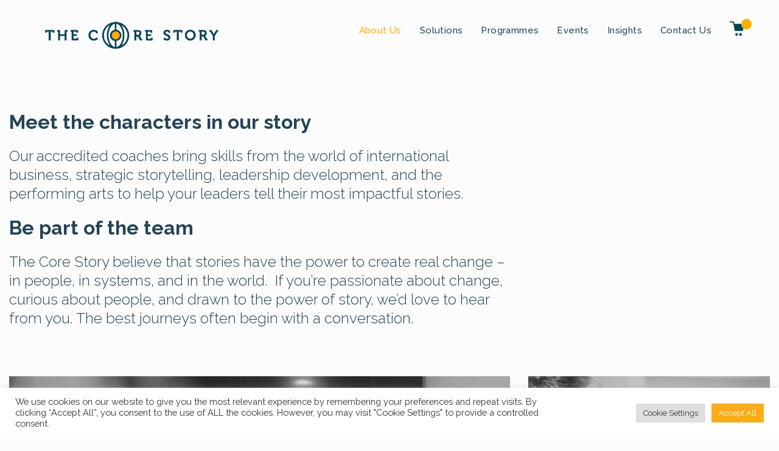

--- FILE ---
content_type: text/html; charset=UTF-8
request_url: https://www.thecorestory.com/about-us/
body_size: 18855
content:
<!DOCTYPE html>
<!--[if lt IE 7 ]><html lang="en-US" class="no-js ie ie6 lte7 lte8 lte9"><![endif]-->
<!--[if IE 7 ]><html lang="en-US" class="no-js ie ie7 lte7 lte8 lte9"><![endif]-->
<!--[if IE 8 ]><html lang="en-US" class="no-js ie ie8 lte8 lte9"><![endif]-->
<!--[if IE 9 ]><html lang="en-US" class="no-js ie ie9 lte9"><![endif]-->
<!--[if (gt IE 9)|!(IE)]><!--><html lang="en-US" class="no-js"><!--<![endif]-->
<!--[if lt IE 9]><script src="http://css3-mediaqueries-js.googlecode.com/svn/trunk/css3-mediaqueries.js"></script><![endif]-->
<head>
	<meta charset="UTF-8" />
	<meta name="viewport" content="width=device-width, initial-scale=1.0, minimum-scale=1.0, maximum-scale=1.0">
	<title>Business transformation through authentic story &amp; authentic voice</title>
	<link rel="profile" href="https://gmpg.org/xfn/11" />
	<link rel="stylesheet" href="https://www.thecorestory.com/wp-content/themes/the-core-story/style.css" />
	<link rel="pingback" href="https://www.thecorestory.com/xmlrpc.php" />

	<meta name='robots' content='index, follow, max-image-preview:large, max-snippet:-1, max-video-preview:-1' />

	<!-- This site is optimized with the Yoast SEO plugin v26.7 - https://yoast.com/wordpress/plugins/seo/ -->
	<meta name="description" content="The Core Story coaching courses. Strategists, teachers, actors and writers using storytelling to empower teams, leaders and stakeholders to drive transformation" />
	<link rel="canonical" href="https://imap.thecorestory.com/about-us/" />
	<meta property="og:locale" content="en_US" />
	<meta property="og:type" content="article" />
	<meta property="og:title" content="Business transformation through authentic story &amp; authentic voice" />
	<meta property="og:description" content="The Core Story coaching courses. Strategists, teachers, actors and writers using storytelling to empower teams, leaders and stakeholders to drive transformation" />
	<meta property="og:url" content="https://imap.thecorestory.com/about-us/" />
	<meta property="og:site_name" content="The Core Story" />
	<meta property="article:modified_time" content="2025-06-04T11:39:42+00:00" />
	<meta name="twitter:card" content="summary_large_image" />
	<script type="application/ld+json" class="yoast-schema-graph">{"@context":"https://schema.org","@graph":[{"@type":"WebPage","@id":"https://imap.thecorestory.com/about-us/","url":"https://imap.thecorestory.com/about-us/","name":"Business transformation through authentic story & authentic voice","isPartOf":{"@id":"https://www.thecorestory.com/#website"},"datePublished":"2020-10-26T11:06:27+00:00","dateModified":"2025-06-04T11:39:42+00:00","description":"The Core Story coaching courses. Strategists, teachers, actors and writers using storytelling to empower teams, leaders and stakeholders to drive transformation","breadcrumb":{"@id":"https://imap.thecorestory.com/about-us/#breadcrumb"},"inLanguage":"en-US","potentialAction":[{"@type":"ReadAction","target":["https://imap.thecorestory.com/about-us/"]}]},{"@type":"BreadcrumbList","@id":"https://imap.thecorestory.com/about-us/#breadcrumb","itemListElement":[{"@type":"ListItem","position":1,"name":"Home","item":"https://www.thecorestory.com/"},{"@type":"ListItem","position":2,"name":"About Us"}]},{"@type":"WebSite","@id":"https://www.thecorestory.com/#website","url":"https://www.thecorestory.com/","name":"The Core Story","description":"","potentialAction":[{"@type":"SearchAction","target":{"@type":"EntryPoint","urlTemplate":"https://www.thecorestory.com/?s={search_term_string}"},"query-input":{"@type":"PropertyValueSpecification","valueRequired":true,"valueName":"search_term_string"}}],"inLanguage":"en-US"}]}</script>
	<!-- / Yoast SEO plugin. -->


<link rel='dns-prefetch' href='//ajax.googleapis.com' />
<link rel='dns-prefetch' href='//fonts.googleapis.com' />
<link rel="alternate" title="oEmbed (JSON)" type="application/json+oembed" href="https://www.thecorestory.com/wp-json/oembed/1.0/embed?url=https%3A%2F%2Fwww.thecorestory.com%2Fabout-us%2F" />
<link rel="alternate" title="oEmbed (XML)" type="text/xml+oembed" href="https://www.thecorestory.com/wp-json/oembed/1.0/embed?url=https%3A%2F%2Fwww.thecorestory.com%2Fabout-us%2F&#038;format=xml" />
<style id='wp-img-auto-sizes-contain-inline-css' type='text/css'>
img:is([sizes=auto i],[sizes^="auto," i]){contain-intrinsic-size:3000px 1500px}
/*# sourceURL=wp-img-auto-sizes-contain-inline-css */
</style>
<style id='wp-emoji-styles-inline-css' type='text/css'>

	img.wp-smiley, img.emoji {
		display: inline !important;
		border: none !important;
		box-shadow: none !important;
		height: 1em !important;
		width: 1em !important;
		margin: 0 0.07em !important;
		vertical-align: -0.1em !important;
		background: none !important;
		padding: 0 !important;
	}
/*# sourceURL=wp-emoji-styles-inline-css */
</style>
<style id='wp-block-library-inline-css' type='text/css'>
:root{--wp-block-synced-color:#7a00df;--wp-block-synced-color--rgb:122,0,223;--wp-bound-block-color:var(--wp-block-synced-color);--wp-editor-canvas-background:#ddd;--wp-admin-theme-color:#007cba;--wp-admin-theme-color--rgb:0,124,186;--wp-admin-theme-color-darker-10:#006ba1;--wp-admin-theme-color-darker-10--rgb:0,107,160.5;--wp-admin-theme-color-darker-20:#005a87;--wp-admin-theme-color-darker-20--rgb:0,90,135;--wp-admin-border-width-focus:2px}@media (min-resolution:192dpi){:root{--wp-admin-border-width-focus:1.5px}}.wp-element-button{cursor:pointer}:root .has-very-light-gray-background-color{background-color:#eee}:root .has-very-dark-gray-background-color{background-color:#313131}:root .has-very-light-gray-color{color:#eee}:root .has-very-dark-gray-color{color:#313131}:root .has-vivid-green-cyan-to-vivid-cyan-blue-gradient-background{background:linear-gradient(135deg,#00d084,#0693e3)}:root .has-purple-crush-gradient-background{background:linear-gradient(135deg,#34e2e4,#4721fb 50%,#ab1dfe)}:root .has-hazy-dawn-gradient-background{background:linear-gradient(135deg,#faaca8,#dad0ec)}:root .has-subdued-olive-gradient-background{background:linear-gradient(135deg,#fafae1,#67a671)}:root .has-atomic-cream-gradient-background{background:linear-gradient(135deg,#fdd79a,#004a59)}:root .has-nightshade-gradient-background{background:linear-gradient(135deg,#330968,#31cdcf)}:root .has-midnight-gradient-background{background:linear-gradient(135deg,#020381,#2874fc)}:root{--wp--preset--font-size--normal:16px;--wp--preset--font-size--huge:42px}.has-regular-font-size{font-size:1em}.has-larger-font-size{font-size:2.625em}.has-normal-font-size{font-size:var(--wp--preset--font-size--normal)}.has-huge-font-size{font-size:var(--wp--preset--font-size--huge)}.has-text-align-center{text-align:center}.has-text-align-left{text-align:left}.has-text-align-right{text-align:right}.has-fit-text{white-space:nowrap!important}#end-resizable-editor-section{display:none}.aligncenter{clear:both}.items-justified-left{justify-content:flex-start}.items-justified-center{justify-content:center}.items-justified-right{justify-content:flex-end}.items-justified-space-between{justify-content:space-between}.screen-reader-text{border:0;clip-path:inset(50%);height:1px;margin:-1px;overflow:hidden;padding:0;position:absolute;width:1px;word-wrap:normal!important}.screen-reader-text:focus{background-color:#ddd;clip-path:none;color:#444;display:block;font-size:1em;height:auto;left:5px;line-height:normal;padding:15px 23px 14px;text-decoration:none;top:5px;width:auto;z-index:100000}html :where(.has-border-color){border-style:solid}html :where([style*=border-top-color]){border-top-style:solid}html :where([style*=border-right-color]){border-right-style:solid}html :where([style*=border-bottom-color]){border-bottom-style:solid}html :where([style*=border-left-color]){border-left-style:solid}html :where([style*=border-width]){border-style:solid}html :where([style*=border-top-width]){border-top-style:solid}html :where([style*=border-right-width]){border-right-style:solid}html :where([style*=border-bottom-width]){border-bottom-style:solid}html :where([style*=border-left-width]){border-left-style:solid}html :where(img[class*=wp-image-]){height:auto;max-width:100%}:where(figure){margin:0 0 1em}html :where(.is-position-sticky){--wp-admin--admin-bar--position-offset:var(--wp-admin--admin-bar--height,0px)}@media screen and (max-width:600px){html :where(.is-position-sticky){--wp-admin--admin-bar--position-offset:0px}}

/*# sourceURL=wp-block-library-inline-css */
</style><link rel='stylesheet' id='wc-blocks-style-css' href='https://www.thecorestory.com/wp-content/plugins/woocommerce/assets/client/blocks/wc-blocks.css?ver=wc-10.4.3' type='text/css' media='all' />
<style id='global-styles-inline-css' type='text/css'>
:root{--wp--preset--aspect-ratio--square: 1;--wp--preset--aspect-ratio--4-3: 4/3;--wp--preset--aspect-ratio--3-4: 3/4;--wp--preset--aspect-ratio--3-2: 3/2;--wp--preset--aspect-ratio--2-3: 2/3;--wp--preset--aspect-ratio--16-9: 16/9;--wp--preset--aspect-ratio--9-16: 9/16;--wp--preset--color--black: #000000;--wp--preset--color--cyan-bluish-gray: #abb8c3;--wp--preset--color--white: #ffffff;--wp--preset--color--pale-pink: #f78da7;--wp--preset--color--vivid-red: #cf2e2e;--wp--preset--color--luminous-vivid-orange: #ff6900;--wp--preset--color--luminous-vivid-amber: #fcb900;--wp--preset--color--light-green-cyan: #7bdcb5;--wp--preset--color--vivid-green-cyan: #00d084;--wp--preset--color--pale-cyan-blue: #8ed1fc;--wp--preset--color--vivid-cyan-blue: #0693e3;--wp--preset--color--vivid-purple: #9b51e0;--wp--preset--gradient--vivid-cyan-blue-to-vivid-purple: linear-gradient(135deg,rgb(6,147,227) 0%,rgb(155,81,224) 100%);--wp--preset--gradient--light-green-cyan-to-vivid-green-cyan: linear-gradient(135deg,rgb(122,220,180) 0%,rgb(0,208,130) 100%);--wp--preset--gradient--luminous-vivid-amber-to-luminous-vivid-orange: linear-gradient(135deg,rgb(252,185,0) 0%,rgb(255,105,0) 100%);--wp--preset--gradient--luminous-vivid-orange-to-vivid-red: linear-gradient(135deg,rgb(255,105,0) 0%,rgb(207,46,46) 100%);--wp--preset--gradient--very-light-gray-to-cyan-bluish-gray: linear-gradient(135deg,rgb(238,238,238) 0%,rgb(169,184,195) 100%);--wp--preset--gradient--cool-to-warm-spectrum: linear-gradient(135deg,rgb(74,234,220) 0%,rgb(151,120,209) 20%,rgb(207,42,186) 40%,rgb(238,44,130) 60%,rgb(251,105,98) 80%,rgb(254,248,76) 100%);--wp--preset--gradient--blush-light-purple: linear-gradient(135deg,rgb(255,206,236) 0%,rgb(152,150,240) 100%);--wp--preset--gradient--blush-bordeaux: linear-gradient(135deg,rgb(254,205,165) 0%,rgb(254,45,45) 50%,rgb(107,0,62) 100%);--wp--preset--gradient--luminous-dusk: linear-gradient(135deg,rgb(255,203,112) 0%,rgb(199,81,192) 50%,rgb(65,88,208) 100%);--wp--preset--gradient--pale-ocean: linear-gradient(135deg,rgb(255,245,203) 0%,rgb(182,227,212) 50%,rgb(51,167,181) 100%);--wp--preset--gradient--electric-grass: linear-gradient(135deg,rgb(202,248,128) 0%,rgb(113,206,126) 100%);--wp--preset--gradient--midnight: linear-gradient(135deg,rgb(2,3,129) 0%,rgb(40,116,252) 100%);--wp--preset--font-size--small: 13px;--wp--preset--font-size--medium: 20px;--wp--preset--font-size--large: 36px;--wp--preset--font-size--x-large: 42px;--wp--preset--spacing--20: 0.44rem;--wp--preset--spacing--30: 0.67rem;--wp--preset--spacing--40: 1rem;--wp--preset--spacing--50: 1.5rem;--wp--preset--spacing--60: 2.25rem;--wp--preset--spacing--70: 3.38rem;--wp--preset--spacing--80: 5.06rem;--wp--preset--shadow--natural: 6px 6px 9px rgba(0, 0, 0, 0.2);--wp--preset--shadow--deep: 12px 12px 50px rgba(0, 0, 0, 0.4);--wp--preset--shadow--sharp: 6px 6px 0px rgba(0, 0, 0, 0.2);--wp--preset--shadow--outlined: 6px 6px 0px -3px rgb(255, 255, 255), 6px 6px rgb(0, 0, 0);--wp--preset--shadow--crisp: 6px 6px 0px rgb(0, 0, 0);}:where(.is-layout-flex){gap: 0.5em;}:where(.is-layout-grid){gap: 0.5em;}body .is-layout-flex{display: flex;}.is-layout-flex{flex-wrap: wrap;align-items: center;}.is-layout-flex > :is(*, div){margin: 0;}body .is-layout-grid{display: grid;}.is-layout-grid > :is(*, div){margin: 0;}:where(.wp-block-columns.is-layout-flex){gap: 2em;}:where(.wp-block-columns.is-layout-grid){gap: 2em;}:where(.wp-block-post-template.is-layout-flex){gap: 1.25em;}:where(.wp-block-post-template.is-layout-grid){gap: 1.25em;}.has-black-color{color: var(--wp--preset--color--black) !important;}.has-cyan-bluish-gray-color{color: var(--wp--preset--color--cyan-bluish-gray) !important;}.has-white-color{color: var(--wp--preset--color--white) !important;}.has-pale-pink-color{color: var(--wp--preset--color--pale-pink) !important;}.has-vivid-red-color{color: var(--wp--preset--color--vivid-red) !important;}.has-luminous-vivid-orange-color{color: var(--wp--preset--color--luminous-vivid-orange) !important;}.has-luminous-vivid-amber-color{color: var(--wp--preset--color--luminous-vivid-amber) !important;}.has-light-green-cyan-color{color: var(--wp--preset--color--light-green-cyan) !important;}.has-vivid-green-cyan-color{color: var(--wp--preset--color--vivid-green-cyan) !important;}.has-pale-cyan-blue-color{color: var(--wp--preset--color--pale-cyan-blue) !important;}.has-vivid-cyan-blue-color{color: var(--wp--preset--color--vivid-cyan-blue) !important;}.has-vivid-purple-color{color: var(--wp--preset--color--vivid-purple) !important;}.has-black-background-color{background-color: var(--wp--preset--color--black) !important;}.has-cyan-bluish-gray-background-color{background-color: var(--wp--preset--color--cyan-bluish-gray) !important;}.has-white-background-color{background-color: var(--wp--preset--color--white) !important;}.has-pale-pink-background-color{background-color: var(--wp--preset--color--pale-pink) !important;}.has-vivid-red-background-color{background-color: var(--wp--preset--color--vivid-red) !important;}.has-luminous-vivid-orange-background-color{background-color: var(--wp--preset--color--luminous-vivid-orange) !important;}.has-luminous-vivid-amber-background-color{background-color: var(--wp--preset--color--luminous-vivid-amber) !important;}.has-light-green-cyan-background-color{background-color: var(--wp--preset--color--light-green-cyan) !important;}.has-vivid-green-cyan-background-color{background-color: var(--wp--preset--color--vivid-green-cyan) !important;}.has-pale-cyan-blue-background-color{background-color: var(--wp--preset--color--pale-cyan-blue) !important;}.has-vivid-cyan-blue-background-color{background-color: var(--wp--preset--color--vivid-cyan-blue) !important;}.has-vivid-purple-background-color{background-color: var(--wp--preset--color--vivid-purple) !important;}.has-black-border-color{border-color: var(--wp--preset--color--black) !important;}.has-cyan-bluish-gray-border-color{border-color: var(--wp--preset--color--cyan-bluish-gray) !important;}.has-white-border-color{border-color: var(--wp--preset--color--white) !important;}.has-pale-pink-border-color{border-color: var(--wp--preset--color--pale-pink) !important;}.has-vivid-red-border-color{border-color: var(--wp--preset--color--vivid-red) !important;}.has-luminous-vivid-orange-border-color{border-color: var(--wp--preset--color--luminous-vivid-orange) !important;}.has-luminous-vivid-amber-border-color{border-color: var(--wp--preset--color--luminous-vivid-amber) !important;}.has-light-green-cyan-border-color{border-color: var(--wp--preset--color--light-green-cyan) !important;}.has-vivid-green-cyan-border-color{border-color: var(--wp--preset--color--vivid-green-cyan) !important;}.has-pale-cyan-blue-border-color{border-color: var(--wp--preset--color--pale-cyan-blue) !important;}.has-vivid-cyan-blue-border-color{border-color: var(--wp--preset--color--vivid-cyan-blue) !important;}.has-vivid-purple-border-color{border-color: var(--wp--preset--color--vivid-purple) !important;}.has-vivid-cyan-blue-to-vivid-purple-gradient-background{background: var(--wp--preset--gradient--vivid-cyan-blue-to-vivid-purple) !important;}.has-light-green-cyan-to-vivid-green-cyan-gradient-background{background: var(--wp--preset--gradient--light-green-cyan-to-vivid-green-cyan) !important;}.has-luminous-vivid-amber-to-luminous-vivid-orange-gradient-background{background: var(--wp--preset--gradient--luminous-vivid-amber-to-luminous-vivid-orange) !important;}.has-luminous-vivid-orange-to-vivid-red-gradient-background{background: var(--wp--preset--gradient--luminous-vivid-orange-to-vivid-red) !important;}.has-very-light-gray-to-cyan-bluish-gray-gradient-background{background: var(--wp--preset--gradient--very-light-gray-to-cyan-bluish-gray) !important;}.has-cool-to-warm-spectrum-gradient-background{background: var(--wp--preset--gradient--cool-to-warm-spectrum) !important;}.has-blush-light-purple-gradient-background{background: var(--wp--preset--gradient--blush-light-purple) !important;}.has-blush-bordeaux-gradient-background{background: var(--wp--preset--gradient--blush-bordeaux) !important;}.has-luminous-dusk-gradient-background{background: var(--wp--preset--gradient--luminous-dusk) !important;}.has-pale-ocean-gradient-background{background: var(--wp--preset--gradient--pale-ocean) !important;}.has-electric-grass-gradient-background{background: var(--wp--preset--gradient--electric-grass) !important;}.has-midnight-gradient-background{background: var(--wp--preset--gradient--midnight) !important;}.has-small-font-size{font-size: var(--wp--preset--font-size--small) !important;}.has-medium-font-size{font-size: var(--wp--preset--font-size--medium) !important;}.has-large-font-size{font-size: var(--wp--preset--font-size--large) !important;}.has-x-large-font-size{font-size: var(--wp--preset--font-size--x-large) !important;}
/*# sourceURL=global-styles-inline-css */
</style>

<style id='classic-theme-styles-inline-css' type='text/css'>
/*! This file is auto-generated */
.wp-block-button__link{color:#fff;background-color:#32373c;border-radius:9999px;box-shadow:none;text-decoration:none;padding:calc(.667em + 2px) calc(1.333em + 2px);font-size:1.125em}.wp-block-file__button{background:#32373c;color:#fff;text-decoration:none}
/*# sourceURL=/wp-includes/css/classic-themes.min.css */
</style>
<link rel='stylesheet' id='contact-form-7-css' href='https://www.thecorestory.com/wp-content/plugins/contact-form-7/includes/css/styles.css?ver=6.1.4' type='text/css' media='all' />
<link rel='stylesheet' id='cookie-law-info-css' href='https://www.thecorestory.com/wp-content/plugins/cookie-law-info/legacy/public/css/cookie-law-info-public.css?ver=3.3.9.1' type='text/css' media='all' />
<link rel='stylesheet' id='cookie-law-info-gdpr-css' href='https://www.thecorestory.com/wp-content/plugins/cookie-law-info/legacy/public/css/cookie-law-info-gdpr.css?ver=3.3.9.1' type='text/css' media='all' />
<link rel='stylesheet' id='woocommerce-layout-css' href='https://www.thecorestory.com/wp-content/plugins/woocommerce/assets/css/woocommerce-layout.css?ver=10.4.3' type='text/css' media='all' />
<link rel='stylesheet' id='woocommerce-smallscreen-css' href='https://www.thecorestory.com/wp-content/plugins/woocommerce/assets/css/woocommerce-smallscreen.css?ver=10.4.3' type='text/css' media='only screen and (max-width: 768px)' />
<link rel='stylesheet' id='woocommerce-general-css' href='https://www.thecorestory.com/wp-content/plugins/woocommerce/assets/css/woocommerce.css?ver=10.4.3' type='text/css' media='all' />
<style id='woocommerce-inline-inline-css' type='text/css'>
.woocommerce form .form-row .required { visibility: visible; }
/*# sourceURL=woocommerce-inline-inline-css */
</style>
<link rel='stylesheet' id='google-fonts-css' href='//fonts.googleapis.com/css?family=Raleway:300,400,500,600,700' type='text/css' media='all' />
<link rel='stylesheet' id='functions-css' href='https://www.thecorestory.com/wp-content/themes/the-core-story/assets/css/production.min.css?ver=6.9' type='text/css' media='all' />
<script type="text/javascript" src="https://ajax.googleapis.com/ajax/libs/jquery/1.11.2/jquery.min.js" id="jquery-js"></script>
<script type="text/javascript" id="cookie-law-info-js-extra">
/* <![CDATA[ */
var Cli_Data = {"nn_cookie_ids":[],"cookielist":[],"non_necessary_cookies":[],"ccpaEnabled":"","ccpaRegionBased":"","ccpaBarEnabled":"","strictlyEnabled":["necessary","obligatoire"],"ccpaType":"gdpr","js_blocking":"1","custom_integration":"","triggerDomRefresh":"","secure_cookies":""};
var cli_cookiebar_settings = {"animate_speed_hide":"500","animate_speed_show":"500","background":"#FFF","border":"#b1a6a6c2","border_on":"","button_1_button_colour":"#61a229","button_1_button_hover":"#4e8221","button_1_link_colour":"#fff","button_1_as_button":"1","button_1_new_win":"","button_2_button_colour":"#333","button_2_button_hover":"#292929","button_2_link_colour":"#444","button_2_as_button":"","button_2_hidebar":"","button_3_button_colour":"#dedfe0","button_3_button_hover":"#b2b2b3","button_3_link_colour":"#333333","button_3_as_button":"1","button_3_new_win":"","button_4_button_colour":"#dedfe0","button_4_button_hover":"#b2b2b3","button_4_link_colour":"#333333","button_4_as_button":"1","button_7_button_colour":"#fbac18","button_7_button_hover":"#c98a13","button_7_link_colour":"#fff","button_7_as_button":"1","button_7_new_win":"","font_family":"inherit","header_fix":"","notify_animate_hide":"1","notify_animate_show":"","notify_div_id":"#cookie-law-info-bar","notify_position_horizontal":"right","notify_position_vertical":"bottom","scroll_close":"","scroll_close_reload":"","accept_close_reload":"","reject_close_reload":"","showagain_tab":"","showagain_background":"#fff","showagain_border":"#000","showagain_div_id":"#cookie-law-info-again","showagain_x_position":"100px","text":"#333333","show_once_yn":"","show_once":"10000","logging_on":"","as_popup":"","popup_overlay":"1","bar_heading_text":"","cookie_bar_as":"banner","popup_showagain_position":"bottom-right","widget_position":"left"};
var log_object = {"ajax_url":"https://www.thecorestory.com/wp-admin/admin-ajax.php"};
//# sourceURL=cookie-law-info-js-extra
/* ]]> */
</script>
<script type="text/javascript" src="https://www.thecorestory.com/wp-content/plugins/cookie-law-info/legacy/public/js/cookie-law-info-public.js?ver=3.3.9.1" id="cookie-law-info-js"></script>
<script type="text/javascript" src="https://www.thecorestory.com/wp-content/plugins/woocommerce/assets/js/jquery-blockui/jquery.blockUI.min.js?ver=2.7.0-wc.10.4.3" id="wc-jquery-blockui-js" defer="defer" data-wp-strategy="defer"></script>
<script type="text/javascript" id="wc-add-to-cart-js-extra">
/* <![CDATA[ */
var wc_add_to_cart_params = {"ajax_url":"/wp-admin/admin-ajax.php","wc_ajax_url":"/?wc-ajax=%%endpoint%%","i18n_view_cart":"View cart","cart_url":"https://www.thecorestory.com/cart/","is_cart":"","cart_redirect_after_add":"no"};
//# sourceURL=wc-add-to-cart-js-extra
/* ]]> */
</script>
<script type="text/javascript" src="https://www.thecorestory.com/wp-content/plugins/woocommerce/assets/js/frontend/add-to-cart.min.js?ver=10.4.3" id="wc-add-to-cart-js" defer="defer" data-wp-strategy="defer"></script>
<script type="text/javascript" src="https://www.thecorestory.com/wp-content/plugins/woocommerce/assets/js/js-cookie/js.cookie.min.js?ver=2.1.4-wc.10.4.3" id="wc-js-cookie-js" defer="defer" data-wp-strategy="defer"></script>
<script type="text/javascript" id="woocommerce-js-extra">
/* <![CDATA[ */
var woocommerce_params = {"ajax_url":"/wp-admin/admin-ajax.php","wc_ajax_url":"/?wc-ajax=%%endpoint%%","i18n_password_show":"Show password","i18n_password_hide":"Hide password"};
//# sourceURL=woocommerce-js-extra
/* ]]> */
</script>
<script type="text/javascript" src="https://www.thecorestory.com/wp-content/plugins/woocommerce/assets/js/frontend/woocommerce.min.js?ver=10.4.3" id="woocommerce-js" defer="defer" data-wp-strategy="defer"></script>
<script type="text/javascript" src="https://www.thecorestory.com/wp-content/themes/the-core-story/assets/js/plugins.js?ver=6.9" id="plugins-js"></script>
<script type="text/javascript" src="https://www.thecorestory.com/wp-content/themes/the-core-story/assets/js/production.min.js?ver=6.9" id="custom-js"></script>
<link rel="https://api.w.org/" href="https://www.thecorestory.com/wp-json/" /><link rel="alternate" title="JSON" type="application/json" href="https://www.thecorestory.com/wp-json/wp/v2/pages/81" /><link rel="EditURI" type="application/rsd+xml" title="RSD" href="https://www.thecorestory.com/xmlrpc.php?rsd" />
<meta name="generator" content="WordPress 6.9" />
<meta name="generator" content="WooCommerce 10.4.3" />
<link rel='shortlink' href='https://www.thecorestory.com/?p=81' />
	<noscript><style>.woocommerce-product-gallery{ opacity: 1 !important; }</style></noscript>
	<link rel="icon" href="https://www.thecorestory.com/wp-content/uploads/2020/11/cropped-thecorestory-32x32.png" sizes="32x32" />
<link rel="icon" href="https://www.thecorestory.com/wp-content/uploads/2020/11/cropped-thecorestory-192x192.png" sizes="192x192" />
<link rel="apple-touch-icon" href="https://www.thecorestory.com/wp-content/uploads/2020/11/cropped-thecorestory-180x180.png" />
<meta name="msapplication-TileImage" content="https://www.thecorestory.com/wp-content/uploads/2020/11/cropped-thecorestory-270x270.png" />
		<style type="text/css" id="wp-custom-css">
			h2.people__subtitle{font-size:27px;}
h3.people__section-title{font-size:21px;}
body.postid-4142.single-cp_course section.page-title .callback { display:none; }

.fa-twitter:before{
	content:'';
	background-image: url('/wp-content/uploads/2024/10/x-logo.png');
	width: 17px;
	height: 24px;
	display: block;
	background-size: contain;
	background-position: bottom;
	background-repeat: no-repeat;
}		</style>
			
	
	<!--[if (gte IE 6)&(lte IE 8)]><script type="text/javascript" src="https://www.thecorestory.com/wp-content/themes/the-core-story/assets/js/selectivizr-min.js"></script><![endif]-->


<link rel='stylesheet' id='wc-stripe-blocks-checkout-style-css' href='https://www.thecorestory.com/wp-content/plugins/woocommerce-gateway-stripe/build/upe-blocks.css?ver=1e1661bb3db973deba05' type='text/css' media='all' />
<link rel='stylesheet' id='cookie-law-info-table-css' href='https://www.thecorestory.com/wp-content/plugins/cookie-law-info/legacy/public/css/cookie-law-info-table.css?ver=3.3.9.1' type='text/css' media='all' />
</head>
	
	<!-- Google tag (gtag.js) -->
<script async src="https://www.googletagmanager.com/gtag/js?id=G-Y7T9TXRZJM"></script>
<script>
  window.dataLayer = window.dataLayer || [];
  function gtag(){dataLayer.push(arguments);}
  gtag('js', new Date());

  gtag('config', 'G-Y7T9TXRZJM');
</script>

<body class="wp-singular page-template page-template-page-templates page-template-about-us page-template-page-templatesabout-us-php page page-id-81 wp-theme-the-core-story theme-the-core-story woocommerce-no-js">
    <div class="wrapper bg-gray">


        <!-- Header -->
        <header class="header header-transparent header-layout1">
            <nav class="navbar navbar-expand-lg sticky-navbar">
                <div class="container-fluid">
                    <a class="navbar-brand" href="/">
                        <img src="https://www.thecorestory.com/wp-content/themes/the-core-story/assets/images/logo/logo.svg" class="logo-light" alt="logo">
                        <img src="https://www.thecorestory.com/wp-content/themes/the-core-story/assets/images/logo/logo.svg" class="logo-dark" alt="logo">
                    </a>
                    <div id="woofc-count" class="portable woofc-count">
                        <i class="woofc-icon-cart6"></i>
                    </div>
                    <button class="navbar-toggler" type="button">
                        <span class="menu-lines"><span></span></span>
                    </button>
                    <div class="collapse navbar-collapse" id="mainNavigation">
                        <ul class="navbar-nav">
                            <li class="nav__item">
                                <a href="/about-us" class="nav__item-link about">About Us</a>
                            </li><!-- /.nav-item -->
                            <li class="nav__item">
                                <a href="/what-we-do" class="nav__item-link outcomes">Solutions</a>
                            </li><!-- /.nav-item -->
                            <li class="nav__item">
                                <a href="/programmes" class="nav__item-link events">Programmes</a>
                            </li><!-- /.nav-item -->
                            <li class="nav__item">
                                <a href="/events" class="nav__item-link events">Events</a>
                            </li><!-- /.nav-item -->
                            <li class="nav__item mobile_only">
                                <a href="/cart" class="nav__item-link cart">Cart</a>
                            </li>
                            <li class="nav__item">
                                <a href="/insights" class="nav__item-link insights">Insights</a>
                            </li><!-- /.nav-item -->
                            <li class="nav__item">
                                <a href="/contact-us" class="nav__item-link contact">Contact Us</a>
                            </li><!-- /.nav-item -->
                            <li class="nav__item">
                                <div id="woofc-count" class="woofc-count woofc-count-top-right woofc-count-shake">
                                    <i class="woofc-icon-cart6"></i>
                                </div>
                            </li>
                        </ul><!-- /.navbar-nav -->
                        <nav class="mobile_only">
                            <ul class="footer__copyright-links list-unstyled d-flex flex-wrap mb-0">
                                <li class="first"><a href="https://www.linkedin.com/company/thecorestory/" target="_blank"><i class="fa fa-linkedin"></i></a></li>
                                <li><a href="https://twitter.com/the_core_story" target="_blank"><i class="fa fa-twitter"></i></a></li>
                                <li><a href="https://www.facebook.com/corestory" target="_blank"><i class="fa fa-facebook"></i></a></li>
                            </ul><!-- /.social-icons -->
                        </nav>
                    </div><!-- /.navbar-collapse -->
                </div><!-- /.container -->
            </nav><!-- /.navbar -->
        </header><!-- /.Header -->
<!-- Hero -->
<section class="about hero banner-layout4 pb-0">
	<div class="container">
		<div class="row">
			<div class="col-sm-12 col-md-12 col-lg-8">
                <div class="inner-padding pl-0 pr-0 pt-30 pb-0">
					<div class="heading-layout2 heading-drk mb-80">
						<div class="heading__title">
                            <h2 class="size_32 raleway300 size_32"><span class="raleway700"><strong>Meet the characters in our story</strong></span></h2>
<h2 class="raleway300 size_24">Our accredited coaches bring skills from the world of international business, strategic storytelling, leadership development, and the performing arts to help your leaders tell their most impactful stories.</h2>
<h2 class="size_32 raleway300 size_32"><span class="raleway700"><strong>Be part of the team </strong></span></h2>
<h2 class="raleway300 size_24">The Core Story believe that stories have the power to create real change &#8211; in people, in systems, and in the world.  If you&#8217;re passionate about change, curious about people, and drawn to the power of story, we&#8217;d love to hear from you. The best journeys often begin with a conversation.</h2>
                        </div>
					</div><!-- /.heading -->
                </div>
			</div><!-- /.col-xl-6 -->
        </div><!-- /.row -->
    </div>

    <div class="gray-box bg-dark-gray"></div>
    <div class="container">
        <div class="row">
            <div class="col-sm-12 col-md-12 col-lg-8">
                <div class="img-fluid">
									<img width="686" height="457" src="https://www.thecorestory.com/wp-content/uploads/2023/05/padraig2-686x457.jpg" class="attachment-our-people-image-large size-our-people-image-large" alt="" decoding="async" fetchpriority="high" srcset="https://www.thecorestory.com/wp-content/uploads/2023/05/padraig2-686x457.jpg 686w, https://www.thecorestory.com/wp-content/uploads/2023/05/padraig2-300x200.jpg 300w, https://www.thecorestory.com/wp-content/uploads/2023/05/padraig2-1024x682.jpg 1024w, https://www.thecorestory.com/wp-content/uploads/2023/05/padraig2-768x512.jpg 768w, https://www.thecorestory.com/wp-content/uploads/2023/05/padraig2-308x205.jpg 308w, https://www.thecorestory.com/wp-content/uploads/2023/05/padraig2-350x233.jpg 350w, https://www.thecorestory.com/wp-content/uploads/2023/05/padraig2-445x296.jpg 445w, https://www.thecorestory.com/wp-content/uploads/2023/05/padraig2-420x280.jpg 420w, https://www.thecorestory.com/wp-content/uploads/2023/05/padraig2-135x90.jpg 135w, https://www.thecorestory.com/wp-content/uploads/2023/05/padraig2-329x219.jpg 329w, https://www.thecorestory.com/wp-content/uploads/2023/05/padraig2-433x288.jpg 433w, https://www.thecorestory.com/wp-content/uploads/2023/05/padraig2-600x400.jpg 600w, https://www.thecorestory.com/wp-content/uploads/2023/05/padraig2.jpg 1536w" sizes="(max-width: 686px) 100vw, 686px" />                </div>
            </div>
            <div class="col-sm-12 col-md-12 col-lg-4 secondary">
                <div class="img-fluid pb-20">
									<img width="329" height="219" src="https://www.thecorestory.com/wp-content/uploads/2023/05/talking3-329x219.jpg" class="attachment-our-people-image-small size-our-people-image-small" alt="" decoding="async" srcset="https://www.thecorestory.com/wp-content/uploads/2023/05/talking3-329x219.jpg 329w, https://www.thecorestory.com/wp-content/uploads/2023/05/talking3-300x200.jpg 300w, https://www.thecorestory.com/wp-content/uploads/2023/05/talking3-1024x682.jpg 1024w, https://www.thecorestory.com/wp-content/uploads/2023/05/talking3-768x512.jpg 768w, https://www.thecorestory.com/wp-content/uploads/2023/05/talking3-308x205.jpg 308w, https://www.thecorestory.com/wp-content/uploads/2023/05/talking3-350x233.jpg 350w, https://www.thecorestory.com/wp-content/uploads/2023/05/talking3-445x296.jpg 445w, https://www.thecorestory.com/wp-content/uploads/2023/05/talking3-420x280.jpg 420w, https://www.thecorestory.com/wp-content/uploads/2023/05/talking3-135x90.jpg 135w, https://www.thecorestory.com/wp-content/uploads/2023/05/talking3-686x457.jpg 686w, https://www.thecorestory.com/wp-content/uploads/2023/05/talking3-433x288.jpg 433w, https://www.thecorestory.com/wp-content/uploads/2023/05/talking3-600x400.jpg 600w, https://www.thecorestory.com/wp-content/uploads/2023/05/talking3.jpg 1536w" sizes="(max-width: 329px) 100vw, 329px" />                </div>
                <div class="img-fluid pb-20">
									<img width="338" height="219" src="https://www.thecorestory.com/wp-content/uploads/2022/11/group12-338x219.jpg" class="attachment-our-people-image-small size-our-people-image-small" alt="" decoding="async" srcset="https://www.thecorestory.com/wp-content/uploads/2022/11/group12-338x219.jpg 338w, https://www.thecorestory.com/wp-content/uploads/2022/11/group12-300x194.jpg 300w, https://www.thecorestory.com/wp-content/uploads/2022/11/group12-317x205.jpg 317w, https://www.thecorestory.com/wp-content/uploads/2022/11/group12-350x227.jpg 350w, https://www.thecorestory.com/wp-content/uploads/2022/11/group12-445x288.jpg 445w, https://www.thecorestory.com/wp-content/uploads/2022/11/group12-433x280.jpg 433w, https://www.thecorestory.com/wp-content/uploads/2022/11/group12-139x90.jpg 139w, https://www.thecorestory.com/wp-content/uploads/2022/11/group12-600x388.jpg 600w, https://www.thecorestory.com/wp-content/uploads/2022/11/group12.jpg 686w" sizes="(max-width: 338px) 100vw, 338px" />                </div>
            </div>
        </div>

	              <div class="row pt-60 pb-30">
				                    <div class="col-sm-12 col-md-4 outcomes-usp">
                    <h3 class="raleway outcomes-usp__title">
									    <h4>Storytellers</h4>                    </h3>
                    <p class="outcomes-usp__content">
									    Our storytellers are drawn from a variety of disciplines (business strategy, behavioural changes, leadership development, creative writers, theatrical performers and novelists…)and all have the ability to identify stories, tell stories and create stories.
                    </p>
                </div>
				                    <div class="col-sm-12 col-md-4 outcomes-usp">
                    <h3 class="raleway outcomes-usp__title">
									    <h4>Innovators</h5>                    </h3>
                    <p class="outcomes-usp__content">
									    We seek to step out of our comfort zone to where the magic happens. Our Core Story frameworks blend business and creative performance to open new possibilities.                    </p>
                </div>
				                    <div class="col-sm-12 col-md-4 outcomes-usp">
                    <h3 class="raleway outcomes-usp__title">
									    <h4>Transformers</h4>                    </h3>
                    <p class="outcomes-usp__content">
									    We enjoy the journey of building organisations that can thrive in an environment of continuous change. 
                    </p>
                </div>
				              </div>
	        </div>


</section><!-- /.hero-->
<!-- Outcome featured block -->
<section class="content-block">
	<div class="container">
        <div class="row">
            <div class="col-sm-12 col-md-12 col-lg-8">
                <div class="text__block-desc">
                                    </div>
            </div>
        </div>
	</div><!-- /.container -->
</section><!-- /.featured-insight-->
<!-- Our People block -->
<section class="our-people mb-60 pt-100 banner-layout4 pb-0">
    <div class="container-fluid">
        <div class="row">
            <div class="col-sm-12 col-md-12 col-lg-12 col-xl-8 background-banner bg-overlay">
                <div class="bg-img">
									<img width="972" height="609" src="https://www.thecorestory.com/wp-content/uploads/2023/05/laughing.jpg" class="attachment-full size-full" alt="" decoding="async" srcset="https://www.thecorestory.com/wp-content/uploads/2023/05/laughing.jpg 972w, https://www.thecorestory.com/wp-content/uploads/2023/05/laughing-300x188.jpg 300w, https://www.thecorestory.com/wp-content/uploads/2023/05/laughing-768x481.jpg 768w, https://www.thecorestory.com/wp-content/uploads/2023/05/laughing-327x205.jpg 327w, https://www.thecorestory.com/wp-content/uploads/2023/05/laughing-350x219.jpg 350w, https://www.thecorestory.com/wp-content/uploads/2023/05/laughing-445x279.jpg 445w, https://www.thecorestory.com/wp-content/uploads/2023/05/laughing-439x275.jpg 439w, https://www.thecorestory.com/wp-content/uploads/2023/05/laughing-144x90.jpg 144w, https://www.thecorestory.com/wp-content/uploads/2023/05/laughing-730x457.jpg 730w, https://www.thecorestory.com/wp-content/uploads/2023/05/laughing-729x457.jpg 729w, https://www.thecorestory.com/wp-content/uploads/2023/05/laughing-433x271.jpg 433w, https://www.thecorestory.com/wp-content/uploads/2023/05/laughing-600x376.jpg 600w" sizes="(max-width: 972px) 100vw, 972px" />                </div>
            </div><!-- /.col-xl-6 -->
            <div class="col-sm-12 col-md-12 col-lg-12 col-xl-4 col-padding-0">
                <div class="inner-padding bg-dark-gray video-cta pl-20 pt-50 pr-0 pb-120">
                    <div class="col-sm-12 col-md-12 col-lg-12 col-xl-8">
                        <p class="heading__subtitle">
													<h5>“The Core Story constantly deliver the magic that turns good to great.”</h5> <span style="font-weight: 400;">Senior Partner<br> TBV Global  </span>                        </p>
                    </div>
                </div>
            </div><!-- /.col-xl-6 -->
        </div><!-- /.row -->
    </div><!-- /.container -->
</section>

<div class="container">
    
    <div class="row">
        <div class="col-sm-12 col-md-12 col-lg-8">
            <h2 class="heading__title museo700">
                OUR PEOPLE
            </h2>
        </div>
    </div>
</div>

<section class="our-people-listing hide_on_mobile">
    <div class="container">
        <div class="row">
	                    <div class="col-sm-4 col-md-4 col-lg-4">
                <div class="people-item mb-60">
                    <div class="people__img">
                        <a href="https://www.thecorestory.com/people/padraig-hyland/" title="Padraig Hyland">
                            <img width="350" height="470" src="https://www.thecorestory.com/wp-content/uploads/2020/10/padraig5-350x470.jpg" class="attachment-our-people-listing size-our-people-listing" alt="" decoding="async" srcset="https://www.thecorestory.com/wp-content/uploads/2020/10/padraig5-350x470.jpg 350w, https://www.thecorestory.com/wp-content/uploads/2020/10/padraig5-223x300.jpg 223w, https://www.thecorestory.com/wp-content/uploads/2020/10/padraig5-762x1024.jpg 762w, https://www.thecorestory.com/wp-content/uploads/2020/10/padraig5-768x1032.jpg 768w, https://www.thecorestory.com/wp-content/uploads/2020/10/padraig5-153x205.jpg 153w, https://www.thecorestory.com/wp-content/uploads/2020/10/padraig5-445x598.jpg 445w, https://www.thecorestory.com/wp-content/uploads/2020/10/padraig5-208x280.jpg 208w, https://www.thecorestory.com/wp-content/uploads/2020/10/padraig5-67x90.jpg 67w, https://www.thecorestory.com/wp-content/uploads/2020/10/padraig5-340x457.jpg 340w, https://www.thecorestory.com/wp-content/uploads/2020/10/padraig5-163x219.jpg 163w, https://www.thecorestory.com/wp-content/uploads/2020/10/padraig5-241x324.jpg 241w, https://www.thecorestory.com/wp-content/uploads/2020/10/padraig5-600x806.jpg 600w, https://www.thecorestory.com/wp-content/uploads/2020/10/padraig5.jpg 850w" sizes="(max-width: 350px) 100vw, 350px" />                        </a>
                    </div><!-- /.insights-img -->
                    <div class="people__content mt-20">
                        <h4 class="people__name museo700">Padraig Hyland</h4>
                                                    <p class="people__position">
                                The Audience Alchemist - CEO & Co-Founder                            </p>
                                                <a href="https://www.thecorestory.com/people/padraig-hyland/" title="Padraig Hyland" class="btn btn__secondary btn__link">
                            <span>Read More</span>
                            <i class="fa fa-angle-right"></i>
                        </a>
                    </div><!-- /.insights-content -->
                </div><!-- /.insights-item -->
            </div><!-- /.col-lg-4 -->
                        <div class="col-sm-4 col-md-4 col-lg-4">
                <div class="people-item mb-60">
                    <div class="people__img">
                        <a href="https://www.thecorestory.com/people/muireann-ryan/" title="Muireann Ryan">
                            <img width="350" height="470" src="https://www.thecorestory.com/wp-content/uploads/2020/10/muireann4-1-350x470.jpg" class="attachment-our-people-listing size-our-people-listing" alt="" decoding="async" srcset="https://www.thecorestory.com/wp-content/uploads/2020/10/muireann4-1-350x470.jpg 350w, https://www.thecorestory.com/wp-content/uploads/2020/10/muireann4-1-223x300.jpg 223w, https://www.thecorestory.com/wp-content/uploads/2020/10/muireann4-1-153x205.jpg 153w, https://www.thecorestory.com/wp-content/uploads/2020/10/muireann4-1-445x598.jpg 445w, https://www.thecorestory.com/wp-content/uploads/2020/10/muireann4-1-208x280.jpg 208w, https://www.thecorestory.com/wp-content/uploads/2020/10/muireann4-1-67x90.jpg 67w, https://www.thecorestory.com/wp-content/uploads/2020/10/muireann4-1-340x457.jpg 340w, https://www.thecorestory.com/wp-content/uploads/2020/10/muireann4-1-163x219.jpg 163w, https://www.thecorestory.com/wp-content/uploads/2020/10/muireann4-1-241x324.jpg 241w, https://www.thecorestory.com/wp-content/uploads/2020/10/muireann4-1-600x806.jpg 600w, https://www.thecorestory.com/wp-content/uploads/2020/10/muireann4-1.jpg 762w" sizes="(max-width: 350px) 100vw, 350px" />                        </a>
                    </div><!-- /.insights-img -->
                    <div class="people__content mt-20">
                        <h4 class="people__name museo700">Muireann Ryan</h4>
                                                    <p class="people__position">
                                The Wave Maker - Executive Voice Coach & Co-Founder                            </p>
                                                <a href="https://www.thecorestory.com/people/muireann-ryan/" title="Muireann Ryan" class="btn btn__secondary btn__link">
                            <span>Read More</span>
                            <i class="fa fa-angle-right"></i>
                        </a>
                    </div><!-- /.insights-content -->
                </div><!-- /.insights-item -->
            </div><!-- /.col-lg-4 -->
                        <div class="col-sm-4 col-md-4 col-lg-4">
                <div class="people-item mb-60">
                    <div class="people__img">
                        <a href="https://www.thecorestory.com/people/yolande-coombes/" title="Yolande Coombes">
                            <img width="350" height="470" src="https://www.thecorestory.com/wp-content/uploads/2022/07/yolande-350x470-v2-350x470.jpg" class="attachment-our-people-listing size-our-people-listing" alt="" decoding="async" srcset="https://www.thecorestory.com/wp-content/uploads/2022/07/yolande-350x470-v2-350x470.jpg 350w, https://www.thecorestory.com/wp-content/uploads/2022/07/yolande-350x470-v2-223x300.jpg 223w, https://www.thecorestory.com/wp-content/uploads/2022/07/yolande-350x470-v2-153x205.jpg 153w, https://www.thecorestory.com/wp-content/uploads/2022/07/yolande-350x470-v2-445x598.jpg 445w, https://www.thecorestory.com/wp-content/uploads/2022/07/yolande-350x470-v2-208x280.jpg 208w, https://www.thecorestory.com/wp-content/uploads/2022/07/yolande-350x470-v2-67x90.jpg 67w, https://www.thecorestory.com/wp-content/uploads/2022/07/yolande-350x470-v2-340x457.jpg 340w, https://www.thecorestory.com/wp-content/uploads/2022/07/yolande-350x470-v2-163x219.jpg 163w, https://www.thecorestory.com/wp-content/uploads/2022/07/yolande-350x470-v2-241x324.jpg 241w, https://www.thecorestory.com/wp-content/uploads/2022/07/yolande-350x470-v2-600x806.jpg 600w, https://www.thecorestory.com/wp-content/uploads/2022/07/yolande-350x470-v2.jpg 762w" sizes="(max-width: 350px) 100vw, 350px" />                        </a>
                    </div><!-- /.insights-img -->
                    <div class="people__content mt-20">
                        <h4 class="people__name museo700">Yolande Coombes</h4>
                                                    <p class="people__position">
                                The Behaviourist – Psychologist, Coach & Facilitator                            </p>
                                                <a href="https://www.thecorestory.com/people/yolande-coombes/" title="Yolande Coombes" class="btn btn__secondary btn__link">
                            <span>Read More</span>
                            <i class="fa fa-angle-right"></i>
                        </a>
                    </div><!-- /.insights-content -->
                </div><!-- /.insights-item -->
            </div><!-- /.col-lg-4 -->
                        <div class="col-sm-4 col-md-4 col-lg-4">
                <div class="people-item mb-60">
                    <div class="people__img">
                        <a href="https://www.thecorestory.com/people/jacintha-o-donohoe/" title="Jacintha O Donohoe">
                            <img width="350" height="470" src="https://www.thecorestory.com/wp-content/uploads/2022/11/Jacintha-350x470.png" class="attachment-our-people-listing size-our-people-listing" alt="" decoding="async" srcset="https://www.thecorestory.com/wp-content/uploads/2022/11/Jacintha-350x470.png 350w, https://www.thecorestory.com/wp-content/uploads/2022/11/Jacintha-223x300.png 223w, https://www.thecorestory.com/wp-content/uploads/2022/11/Jacintha-153x205.png 153w, https://www.thecorestory.com/wp-content/uploads/2022/11/Jacintha-445x598.png 445w, https://www.thecorestory.com/wp-content/uploads/2022/11/Jacintha-208x280.png 208w, https://www.thecorestory.com/wp-content/uploads/2022/11/Jacintha-67x90.png 67w, https://www.thecorestory.com/wp-content/uploads/2022/11/Jacintha-340x457.png 340w, https://www.thecorestory.com/wp-content/uploads/2022/11/Jacintha-163x219.png 163w, https://www.thecorestory.com/wp-content/uploads/2022/11/Jacintha-241x324.png 241w, https://www.thecorestory.com/wp-content/uploads/2022/11/Jacintha-600x806.png 600w, https://www.thecorestory.com/wp-content/uploads/2022/11/Jacintha.png 762w" sizes="(max-width: 350px) 100vw, 350px" />                        </a>
                    </div><!-- /.insights-img -->
                    <div class="people__content mt-20">
                        <h4 class="people__name museo700">Jacintha O Donohoe</h4>
                                                    <p class="people__position">
                                The Firestarter - Head of Strategy & Development                             </p>
                                                <a href="https://www.thecorestory.com/people/jacintha-o-donohoe/" title="Jacintha O Donohoe" class="btn btn__secondary btn__link">
                            <span>Read More</span>
                            <i class="fa fa-angle-right"></i>
                        </a>
                    </div><!-- /.insights-content -->
                </div><!-- /.insights-item -->
            </div><!-- /.col-lg-4 -->
                        <div class="col-sm-4 col-md-4 col-lg-4">
                <div class="people-item mb-60">
                    <div class="people__img">
                        <a href="https://www.thecorestory.com/people/alexis-niki/" title="Alexis Niki">
                            <img width="350" height="470" src="https://www.thecorestory.com/wp-content/uploads/2021/06/Alexis-350x470.jpg" class="attachment-our-people-listing size-our-people-listing" alt="" decoding="async" srcset="https://www.thecorestory.com/wp-content/uploads/2021/06/Alexis-350x470.jpg 350w, https://www.thecorestory.com/wp-content/uploads/2021/06/Alexis-223x300.jpg 223w, https://www.thecorestory.com/wp-content/uploads/2021/06/Alexis-762x1024.jpg 762w, https://www.thecorestory.com/wp-content/uploads/2021/06/Alexis-768x1032.jpg 768w, https://www.thecorestory.com/wp-content/uploads/2021/06/Alexis-153x205.jpg 153w, https://www.thecorestory.com/wp-content/uploads/2021/06/Alexis-445x598.jpg 445w, https://www.thecorestory.com/wp-content/uploads/2021/06/Alexis-208x280.jpg 208w, https://www.thecorestory.com/wp-content/uploads/2021/06/Alexis-67x90.jpg 67w, https://www.thecorestory.com/wp-content/uploads/2021/06/Alexis-340x457.jpg 340w, https://www.thecorestory.com/wp-content/uploads/2021/06/Alexis-163x219.jpg 163w, https://www.thecorestory.com/wp-content/uploads/2021/06/Alexis-241x324.jpg 241w, https://www.thecorestory.com/wp-content/uploads/2021/06/Alexis-600x806.jpg 600w, https://www.thecorestory.com/wp-content/uploads/2021/06/Alexis.jpg 850w" sizes="(max-width: 350px) 100vw, 350px" />                        </a>
                    </div><!-- /.insights-img -->
                    <div class="people__content mt-20">
                        <h4 class="people__name museo700">Alexis Niki</h4>
                                                    <p class="people__position">
                                The Integrator - Narrative Coach & Story Strategist                            </p>
                                                <a href="https://www.thecorestory.com/people/alexis-niki/" title="Alexis Niki" class="btn btn__secondary btn__link">
                            <span>Read More</span>
                            <i class="fa fa-angle-right"></i>
                        </a>
                    </div><!-- /.insights-content -->
                </div><!-- /.insights-item -->
            </div><!-- /.col-lg-4 -->
                        <div class="col-sm-4 col-md-4 col-lg-4">
                <div class="people-item mb-60">
                    <div class="people__img">
                        <a href="https://www.thecorestory.com/people/declan-tyrrell/" title="Declan Tyrrell">
                            <img width="350" height="470" src="https://www.thecorestory.com/wp-content/uploads/2024/03/Declan-350x470.jpg" class="attachment-our-people-listing size-our-people-listing" alt="" decoding="async" srcset="https://www.thecorestory.com/wp-content/uploads/2024/03/Declan-350x470.jpg 350w, https://www.thecorestory.com/wp-content/uploads/2024/03/Declan-223x300.jpg 223w, https://www.thecorestory.com/wp-content/uploads/2024/03/Declan-153x205.jpg 153w, https://www.thecorestory.com/wp-content/uploads/2024/03/Declan-445x598.jpg 445w, https://www.thecorestory.com/wp-content/uploads/2024/03/Declan-208x280.jpg 208w, https://www.thecorestory.com/wp-content/uploads/2024/03/Declan-67x90.jpg 67w, https://www.thecorestory.com/wp-content/uploads/2024/03/Declan-340x457.jpg 340w, https://www.thecorestory.com/wp-content/uploads/2024/03/Declan-163x219.jpg 163w, https://www.thecorestory.com/wp-content/uploads/2024/03/Declan-241x324.jpg 241w, https://www.thecorestory.com/wp-content/uploads/2024/03/Declan-600x806.jpg 600w, https://www.thecorestory.com/wp-content/uploads/2024/03/Declan.jpg 762w" sizes="(max-width: 350px) 100vw, 350px" />                        </a>
                    </div><!-- /.insights-img -->
                    <div class="people__content mt-20">
                        <h4 class="people__name museo700">Declan Tyrrell</h4>
                                                    <p class="people__position">
                                Strategic Sales                            </p>
                                                <a href="https://www.thecorestory.com/people/declan-tyrrell/" title="Declan Tyrrell" class="btn btn__secondary btn__link">
                            <span>Read More</span>
                            <i class="fa fa-angle-right"></i>
                        </a>
                    </div><!-- /.insights-content -->
                </div><!-- /.insights-item -->
            </div><!-- /.col-lg-4 -->
                        <div class="col-sm-4 col-md-4 col-lg-4">
                <div class="people-item mb-60">
                    <div class="people__img">
                        <a href="https://www.thecorestory.com/people/betina-mazzarino/" title="Betina Mazzarino">
                            <img width="350" height="470" src="https://www.thecorestory.com/wp-content/uploads/2023/01/Betina-Mazzarino-350x470.png" class="attachment-our-people-listing size-our-people-listing" alt="" decoding="async" srcset="https://www.thecorestory.com/wp-content/uploads/2023/01/Betina-Mazzarino-350x470.png 350w, https://www.thecorestory.com/wp-content/uploads/2023/01/Betina-Mazzarino-223x300.png 223w, https://www.thecorestory.com/wp-content/uploads/2023/01/Betina-Mazzarino-153x205.png 153w, https://www.thecorestory.com/wp-content/uploads/2023/01/Betina-Mazzarino-445x598.png 445w, https://www.thecorestory.com/wp-content/uploads/2023/01/Betina-Mazzarino-208x280.png 208w, https://www.thecorestory.com/wp-content/uploads/2023/01/Betina-Mazzarino-67x90.png 67w, https://www.thecorestory.com/wp-content/uploads/2023/01/Betina-Mazzarino-340x457.png 340w, https://www.thecorestory.com/wp-content/uploads/2023/01/Betina-Mazzarino-163x219.png 163w, https://www.thecorestory.com/wp-content/uploads/2023/01/Betina-Mazzarino-241x324.png 241w, https://www.thecorestory.com/wp-content/uploads/2023/01/Betina-Mazzarino-600x806.png 600w, https://www.thecorestory.com/wp-content/uploads/2023/01/Betina-Mazzarino.png 762w" sizes="(max-width: 350px) 100vw, 350px" />                        </a>
                    </div><!-- /.insights-img -->
                    <div class="people__content mt-20">
                        <h4 class="people__name museo700">Betina Mazzarino</h4>
                                                    <p class="people__position">
                                Leadership and Executive Presence Senior Coach                            </p>
                                                <a href="https://www.thecorestory.com/people/betina-mazzarino/" title="Betina Mazzarino" class="btn btn__secondary btn__link">
                            <span>Read More</span>
                            <i class="fa fa-angle-right"></i>
                        </a>
                    </div><!-- /.insights-content -->
                </div><!-- /.insights-item -->
            </div><!-- /.col-lg-4 -->
                        <div class="col-sm-4 col-md-4 col-lg-4">
                <div class="people-item mb-60">
                    <div class="people__img">
                        <a href="https://www.thecorestory.com/people/2771/" title="Hikaru (LOU) Hie">
                            <img width="350" height="470" src="https://www.thecorestory.com/wp-content/uploads/2020/11/Hikaru-LOU-Hie-350x470.jpg" class="attachment-our-people-listing size-our-people-listing" alt="" decoding="async" srcset="https://www.thecorestory.com/wp-content/uploads/2020/11/Hikaru-LOU-Hie-350x470.jpg 350w, https://www.thecorestory.com/wp-content/uploads/2020/11/Hikaru-LOU-Hie-223x300.jpg 223w, https://www.thecorestory.com/wp-content/uploads/2020/11/Hikaru-LOU-Hie-762x1024.jpg 762w, https://www.thecorestory.com/wp-content/uploads/2020/11/Hikaru-LOU-Hie-768x1032.jpg 768w, https://www.thecorestory.com/wp-content/uploads/2020/11/Hikaru-LOU-Hie-153x205.jpg 153w, https://www.thecorestory.com/wp-content/uploads/2020/11/Hikaru-LOU-Hie-445x598.jpg 445w, https://www.thecorestory.com/wp-content/uploads/2020/11/Hikaru-LOU-Hie-208x280.jpg 208w, https://www.thecorestory.com/wp-content/uploads/2020/11/Hikaru-LOU-Hie-67x90.jpg 67w, https://www.thecorestory.com/wp-content/uploads/2020/11/Hikaru-LOU-Hie-340x457.jpg 340w, https://www.thecorestory.com/wp-content/uploads/2020/11/Hikaru-LOU-Hie-163x219.jpg 163w, https://www.thecorestory.com/wp-content/uploads/2020/11/Hikaru-LOU-Hie-241x324.jpg 241w, https://www.thecorestory.com/wp-content/uploads/2020/11/Hikaru-LOU-Hie-600x806.jpg 600w, https://www.thecorestory.com/wp-content/uploads/2020/11/Hikaru-LOU-Hie.jpg 850w" sizes="(max-width: 350px) 100vw, 350px" />                        </a>
                    </div><!-- /.insights-img -->
                    <div class="people__content mt-20">
                        <h4 class="people__name museo700">Hikaru (LOU) Hie</h4>
                                                    <p class="people__position">
                                The Teacher - International Training & Development Officer                            </p>
                                                <a href="https://www.thecorestory.com/people/2771/" title="Hikaru (LOU) Hie" class="btn btn__secondary btn__link">
                            <span>Read More</span>
                            <i class="fa fa-angle-right"></i>
                        </a>
                    </div><!-- /.insights-content -->
                </div><!-- /.insights-item -->
            </div><!-- /.col-lg-4 -->
                        <div class="col-sm-4 col-md-4 col-lg-4">
                <div class="people-item mb-60">
                    <div class="people__img">
                        <a href="https://www.thecorestory.com/people/ray-sheerin/" title="Ray Sheerin">
                            <img width="350" height="470" src="https://www.thecorestory.com/wp-content/uploads/2024/07/Ray-Sheerin-350x470.jpg" class="attachment-our-people-listing size-our-people-listing" alt="" decoding="async" srcset="https://www.thecorestory.com/wp-content/uploads/2024/07/Ray-Sheerin-350x470.jpg 350w, https://www.thecorestory.com/wp-content/uploads/2024/07/Ray-Sheerin-223x300.jpg 223w, https://www.thecorestory.com/wp-content/uploads/2024/07/Ray-Sheerin-153x205.jpg 153w, https://www.thecorestory.com/wp-content/uploads/2024/07/Ray-Sheerin-445x598.jpg 445w, https://www.thecorestory.com/wp-content/uploads/2024/07/Ray-Sheerin-208x280.jpg 208w, https://www.thecorestory.com/wp-content/uploads/2024/07/Ray-Sheerin-67x90.jpg 67w, https://www.thecorestory.com/wp-content/uploads/2024/07/Ray-Sheerin-340x457.jpg 340w, https://www.thecorestory.com/wp-content/uploads/2024/07/Ray-Sheerin-163x219.jpg 163w, https://www.thecorestory.com/wp-content/uploads/2024/07/Ray-Sheerin-241x324.jpg 241w, https://www.thecorestory.com/wp-content/uploads/2024/07/Ray-Sheerin-600x806.jpg 600w, https://www.thecorestory.com/wp-content/uploads/2024/07/Ray-Sheerin.jpg 762w" sizes="(max-width: 350px) 100vw, 350px" />                        </a>
                    </div><!-- /.insights-img -->
                    <div class="people__content mt-20">
                        <h4 class="people__name museo700">Ray Sheerin</h4>
                                                    <p class="people__position">
                                The Maestro - Conductor of Brand Harmony                            </p>
                                                <a href="https://www.thecorestory.com/people/ray-sheerin/" title="Ray Sheerin" class="btn btn__secondary btn__link">
                            <span>Read More</span>
                            <i class="fa fa-angle-right"></i>
                        </a>
                    </div><!-- /.insights-content -->
                </div><!-- /.insights-item -->
            </div><!-- /.col-lg-4 -->
                        <div class="col-sm-4 col-md-4 col-lg-4">
                <div class="people-item mb-60">
                    <div class="people__img">
                        <a href="https://www.thecorestory.com/people/nigel-green/" title="Nigel Green">
                            <img width="350" height="470" src="https://www.thecorestory.com/wp-content/uploads/2020/10/nigel-350x470.jpg" class="attachment-our-people-listing size-our-people-listing" alt="" decoding="async" srcset="https://www.thecorestory.com/wp-content/uploads/2020/10/nigel-350x470.jpg 350w, https://www.thecorestory.com/wp-content/uploads/2020/10/nigel-223x300.jpg 223w, https://www.thecorestory.com/wp-content/uploads/2020/10/nigel-762x1024.jpg 762w, https://www.thecorestory.com/wp-content/uploads/2020/10/nigel-768x1032.jpg 768w, https://www.thecorestory.com/wp-content/uploads/2020/10/nigel-153x205.jpg 153w, https://www.thecorestory.com/wp-content/uploads/2020/10/nigel-445x598.jpg 445w, https://www.thecorestory.com/wp-content/uploads/2020/10/nigel-208x280.jpg 208w, https://www.thecorestory.com/wp-content/uploads/2020/10/nigel-67x90.jpg 67w, https://www.thecorestory.com/wp-content/uploads/2020/10/nigel-340x457.jpg 340w, https://www.thecorestory.com/wp-content/uploads/2020/10/nigel-163x219.jpg 163w, https://www.thecorestory.com/wp-content/uploads/2020/10/nigel-241x324.jpg 241w, https://www.thecorestory.com/wp-content/uploads/2020/10/nigel-600x806.jpg 600w, https://www.thecorestory.com/wp-content/uploads/2020/10/nigel.jpg 850w" sizes="(max-width: 350px) 100vw, 350px" />                        </a>
                    </div><!-- /.insights-img -->
                    <div class="people__content mt-20">
                        <h4 class="people__name museo700">Nigel Green</h4>
                                                    <p class="people__position">
                                The Map Maker - Adaptive Change Designer                            </p>
                                                <a href="https://www.thecorestory.com/people/nigel-green/" title="Nigel Green" class="btn btn__secondary btn__link">
                            <span>Read More</span>
                            <i class="fa fa-angle-right"></i>
                        </a>
                    </div><!-- /.insights-content -->
                </div><!-- /.insights-item -->
            </div><!-- /.col-lg-4 -->
                        <div class="col-sm-4 col-md-4 col-lg-4">
                <div class="people-item mb-60">
                    <div class="people__img">
                        <a href="https://www.thecorestory.com/people/neil-curran/" title="Neil Curran">
                            <img width="350" height="470" src="https://www.thecorestory.com/wp-content/uploads/2020/10/neil2-350x470.jpg" class="attachment-our-people-listing size-our-people-listing" alt="" decoding="async" srcset="https://www.thecorestory.com/wp-content/uploads/2020/10/neil2-350x470.jpg 350w, https://www.thecorestory.com/wp-content/uploads/2020/10/neil2-223x300.jpg 223w, https://www.thecorestory.com/wp-content/uploads/2020/10/neil2-762x1024.jpg 762w, https://www.thecorestory.com/wp-content/uploads/2020/10/neil2-768x1032.jpg 768w, https://www.thecorestory.com/wp-content/uploads/2020/10/neil2-153x205.jpg 153w, https://www.thecorestory.com/wp-content/uploads/2020/10/neil2-445x598.jpg 445w, https://www.thecorestory.com/wp-content/uploads/2020/10/neil2-208x280.jpg 208w, https://www.thecorestory.com/wp-content/uploads/2020/10/neil2-67x90.jpg 67w, https://www.thecorestory.com/wp-content/uploads/2020/10/neil2-340x457.jpg 340w, https://www.thecorestory.com/wp-content/uploads/2020/10/neil2-163x219.jpg 163w, https://www.thecorestory.com/wp-content/uploads/2020/10/neil2-241x324.jpg 241w, https://www.thecorestory.com/wp-content/uploads/2020/10/neil2-600x806.jpg 600w, https://www.thecorestory.com/wp-content/uploads/2020/10/neil2.jpg 850w" sizes="(max-width: 350px) 100vw, 350px" />                        </a>
                    </div><!-- /.insights-img -->
                    <div class="people__content mt-20">
                        <h4 class="people__name museo700">Neil Curran</h4>
                                                    <p class="people__position">
                                The Transformer - Storytelling & Presence Executive Coach                            </p>
                                                <a href="https://www.thecorestory.com/people/neil-curran/" title="Neil Curran" class="btn btn__secondary btn__link">
                            <span>Read More</span>
                            <i class="fa fa-angle-right"></i>
                        </a>
                    </div><!-- /.insights-content -->
                </div><!-- /.insights-item -->
            </div><!-- /.col-lg-4 -->
                        <div class="col-sm-4 col-md-4 col-lg-4">
                <div class="people-item mb-60">
                    <div class="people__img">
                        <a href="https://www.thecorestory.com/people/annemarie-steen/" title="Annemarie Steen">
                            <img width="350" height="470" src="https://www.thecorestory.com/wp-content/uploads/2020/10/annemaire2-350x470.jpg" class="attachment-our-people-listing size-our-people-listing" alt="" decoding="async" srcset="https://www.thecorestory.com/wp-content/uploads/2020/10/annemaire2-350x470.jpg 350w, https://www.thecorestory.com/wp-content/uploads/2020/10/annemaire2-223x300.jpg 223w, https://www.thecorestory.com/wp-content/uploads/2020/10/annemaire2-762x1024.jpg 762w, https://www.thecorestory.com/wp-content/uploads/2020/10/annemaire2-768x1032.jpg 768w, https://www.thecorestory.com/wp-content/uploads/2020/10/annemaire2-153x205.jpg 153w, https://www.thecorestory.com/wp-content/uploads/2020/10/annemaire2-445x598.jpg 445w, https://www.thecorestory.com/wp-content/uploads/2020/10/annemaire2-208x280.jpg 208w, https://www.thecorestory.com/wp-content/uploads/2020/10/annemaire2-67x90.jpg 67w, https://www.thecorestory.com/wp-content/uploads/2020/10/annemaire2-340x457.jpg 340w, https://www.thecorestory.com/wp-content/uploads/2020/10/annemaire2-163x219.jpg 163w, https://www.thecorestory.com/wp-content/uploads/2020/10/annemaire2-241x324.jpg 241w, https://www.thecorestory.com/wp-content/uploads/2020/10/annemaire2-600x806.jpg 600w, https://www.thecorestory.com/wp-content/uploads/2020/10/annemaire2.jpg 850w" sizes="(max-width: 350px) 100vw, 350px" />                        </a>
                    </div><!-- /.insights-img -->
                    <div class="people__content mt-20">
                        <h4 class="people__name museo700">Annemarie Steen</h4>
                                                    <p class="people__position">
                                The Playmakers - Play & Engagement Coach                            </p>
                                                <a href="https://www.thecorestory.com/people/annemarie-steen/" title="Annemarie Steen" class="btn btn__secondary btn__link">
                            <span>Read More</span>
                            <i class="fa fa-angle-right"></i>
                        </a>
                    </div><!-- /.insights-content -->
                </div><!-- /.insights-item -->
            </div><!-- /.col-lg-4 -->
                        <div class="col-sm-4 col-md-4 col-lg-4">
                <div class="people-item mb-60">
                    <div class="people__img">
                        <a href="https://www.thecorestory.com/people/ronan-conway/" title="Ronan Conway">
                            <img width="350" height="470" src="https://www.thecorestory.com/wp-content/uploads/2023/02/ronan-350x470.jpg" class="attachment-our-people-listing size-our-people-listing" alt="" decoding="async" srcset="https://www.thecorestory.com/wp-content/uploads/2023/02/ronan.jpg 350w, https://www.thecorestory.com/wp-content/uploads/2023/02/ronan-223x300.jpg 223w, https://www.thecorestory.com/wp-content/uploads/2023/02/ronan-153x205.jpg 153w, https://www.thecorestory.com/wp-content/uploads/2023/02/ronan-209x280.jpg 209w, https://www.thecorestory.com/wp-content/uploads/2023/02/ronan-67x90.jpg 67w, https://www.thecorestory.com/wp-content/uploads/2023/02/ronan-340x457.jpg 340w, https://www.thecorestory.com/wp-content/uploads/2023/02/ronan-163x219.jpg 163w, https://www.thecorestory.com/wp-content/uploads/2023/02/ronan-241x324.jpg 241w" sizes="(max-width: 350px) 100vw, 350px" />                        </a>
                    </div><!-- /.insights-img -->
                    <div class="people__content mt-20">
                        <h4 class="people__name museo700">Ronan Conway</h4>
                                                    <p class="people__position">
                                The Coach - Executive Coach & Psychologist                            </p>
                                                <a href="https://www.thecorestory.com/people/ronan-conway/" title="Ronan Conway" class="btn btn__secondary btn__link">
                            <span>Read More</span>
                            <i class="fa fa-angle-right"></i>
                        </a>
                    </div><!-- /.insights-content -->
                </div><!-- /.insights-item -->
            </div><!-- /.col-lg-4 -->
                        <div class="col-sm-4 col-md-4 col-lg-4">
                <div class="people-item mb-60">
                    <div class="people__img">
                        <a href="https://www.thecorestory.com/people/liz-parker/" title="Liz Parker">
                            <img width="350" height="470" src="https://www.thecorestory.com/wp-content/uploads/2020/10/liz-gray-scale-350x470.jpg" class="attachment-our-people-listing size-our-people-listing" alt="" decoding="async" srcset="https://www.thecorestory.com/wp-content/uploads/2020/10/liz-gray-scale-350x470.jpg 350w, https://www.thecorestory.com/wp-content/uploads/2020/10/liz-gray-scale-223x300.jpg 223w, https://www.thecorestory.com/wp-content/uploads/2020/10/liz-gray-scale-762x1024.jpg 762w, https://www.thecorestory.com/wp-content/uploads/2020/10/liz-gray-scale-768x1032.jpg 768w, https://www.thecorestory.com/wp-content/uploads/2020/10/liz-gray-scale-153x205.jpg 153w, https://www.thecorestory.com/wp-content/uploads/2020/10/liz-gray-scale-445x598.jpg 445w, https://www.thecorestory.com/wp-content/uploads/2020/10/liz-gray-scale-208x280.jpg 208w, https://www.thecorestory.com/wp-content/uploads/2020/10/liz-gray-scale-67x90.jpg 67w, https://www.thecorestory.com/wp-content/uploads/2020/10/liz-gray-scale-340x457.jpg 340w, https://www.thecorestory.com/wp-content/uploads/2020/10/liz-gray-scale-163x219.jpg 163w, https://www.thecorestory.com/wp-content/uploads/2020/10/liz-gray-scale-241x324.jpg 241w, https://www.thecorestory.com/wp-content/uploads/2020/10/liz-gray-scale-600x806.jpg 600w, https://www.thecorestory.com/wp-content/uploads/2020/10/liz-gray-scale.jpg 850w" sizes="(max-width: 350px) 100vw, 350px" />                        </a>
                    </div><!-- /.insights-img -->
                    <div class="people__content mt-20">
                        <h4 class="people__name museo700">Liz Parker</h4>
                                                    <p class="people__position">
                                The Empower-er - Executive Coach Specialising in Business Strategy                            </p>
                                                <a href="https://www.thecorestory.com/people/liz-parker/" title="Liz Parker" class="btn btn__secondary btn__link">
                            <span>Read More</span>
                            <i class="fa fa-angle-right"></i>
                        </a>
                    </div><!-- /.insights-content -->
                </div><!-- /.insights-item -->
            </div><!-- /.col-lg-4 -->
                        <div class="col-sm-4 col-md-4 col-lg-4">
                <div class="people-item mb-60">
                    <div class="people__img">
                        <a href="https://www.thecorestory.com/people/laura-darling/" title="Laura Darling">
                            <img width="350" height="470" src="https://www.thecorestory.com/wp-content/uploads/2020/11/LauraDarling-350x470.jpg" class="attachment-our-people-listing size-our-people-listing" alt="" decoding="async" srcset="https://www.thecorestory.com/wp-content/uploads/2020/11/LauraDarling-350x470.jpg 350w, https://www.thecorestory.com/wp-content/uploads/2020/11/LauraDarling-223x300.jpg 223w, https://www.thecorestory.com/wp-content/uploads/2020/11/LauraDarling-762x1024.jpg 762w, https://www.thecorestory.com/wp-content/uploads/2020/11/LauraDarling-768x1032.jpg 768w, https://www.thecorestory.com/wp-content/uploads/2020/11/LauraDarling-153x205.jpg 153w, https://www.thecorestory.com/wp-content/uploads/2020/11/LauraDarling-445x598.jpg 445w, https://www.thecorestory.com/wp-content/uploads/2020/11/LauraDarling-208x280.jpg 208w, https://www.thecorestory.com/wp-content/uploads/2020/11/LauraDarling-67x90.jpg 67w, https://www.thecorestory.com/wp-content/uploads/2020/11/LauraDarling-340x457.jpg 340w, https://www.thecorestory.com/wp-content/uploads/2020/11/LauraDarling-163x219.jpg 163w, https://www.thecorestory.com/wp-content/uploads/2020/11/LauraDarling-241x324.jpg 241w, https://www.thecorestory.com/wp-content/uploads/2020/11/LauraDarling-600x806.jpg 600w, https://www.thecorestory.com/wp-content/uploads/2020/11/LauraDarling.jpg 850w" sizes="(max-width: 350px) 100vw, 350px" />                        </a>
                    </div><!-- /.insights-img -->
                    <div class="people__content mt-20">
                        <h4 class="people__name museo700">Laura Darling</h4>
                                                    <p class="people__position">
                                The Visualiser - Art Director                            </p>
                                                <a href="https://www.thecorestory.com/people/laura-darling/" title="Laura Darling" class="btn btn__secondary btn__link">
                            <span>Read More</span>
                            <i class="fa fa-angle-right"></i>
                        </a>
                    </div><!-- /.insights-content -->
                </div><!-- /.insights-item -->
            </div><!-- /.col-lg-4 -->
                        <div class="col-sm-4 col-md-4 col-lg-4">
                <div class="people-item mb-60">
                    <div class="people__img">
                        <a href="https://www.thecorestory.com/people/margo-van-de-linde/" title="Margo van de Linde">
                            <img width="350" height="470" src="https://www.thecorestory.com/wp-content/uploads/2021/10/margo-350x470.jpeg" class="attachment-our-people-listing size-our-people-listing" alt="" decoding="async" srcset="https://www.thecorestory.com/wp-content/uploads/2021/10/margo-350x470.jpeg 350w, https://www.thecorestory.com/wp-content/uploads/2021/10/margo-223x300.jpeg 223w, https://www.thecorestory.com/wp-content/uploads/2021/10/margo-153x205.jpeg 153w, https://www.thecorestory.com/wp-content/uploads/2021/10/margo-445x598.jpeg 445w, https://www.thecorestory.com/wp-content/uploads/2021/10/margo-208x280.jpeg 208w, https://www.thecorestory.com/wp-content/uploads/2021/10/margo-67x90.jpeg 67w, https://www.thecorestory.com/wp-content/uploads/2021/10/margo-340x457.jpeg 340w, https://www.thecorestory.com/wp-content/uploads/2021/10/margo-163x219.jpeg 163w, https://www.thecorestory.com/wp-content/uploads/2021/10/margo-241x324.jpeg 241w, https://www.thecorestory.com/wp-content/uploads/2021/10/margo-600x806.jpeg 600w, https://www.thecorestory.com/wp-content/uploads/2021/10/margo.jpeg 762w" sizes="(max-width: 350px) 100vw, 350px" />                        </a>
                    </div><!-- /.insights-img -->
                    <div class="people__content mt-20">
                        <h4 class="people__name museo700">Margo van de Linde</h4>
                                                    <p class="people__position">
                                The Performer - Presence & Voice Coach                            </p>
                                                <a href="https://www.thecorestory.com/people/margo-van-de-linde/" title="Margo van de Linde" class="btn btn__secondary btn__link">
                            <span>Read More</span>
                            <i class="fa fa-angle-right"></i>
                        </a>
                    </div><!-- /.insights-content -->
                </div><!-- /.insights-item -->
            </div><!-- /.col-lg-4 -->
                        <div class="col-sm-4 col-md-4 col-lg-4">
                <div class="people-item mb-60">
                    <div class="people__img">
                        <a href="https://www.thecorestory.com/people/sheila-ryder/" title="Sheila Ryder">
                            <img width="350" height="470" src="https://www.thecorestory.com/wp-content/uploads/2020/10/sheila3-350x470.jpg" class="attachment-our-people-listing size-our-people-listing" alt="" decoding="async" srcset="https://www.thecorestory.com/wp-content/uploads/2020/10/sheila3-350x470.jpg 350w, https://www.thecorestory.com/wp-content/uploads/2020/10/sheila3-223x300.jpg 223w, https://www.thecorestory.com/wp-content/uploads/2020/10/sheila3-762x1024.jpg 762w, https://www.thecorestory.com/wp-content/uploads/2020/10/sheila3-768x1032.jpg 768w, https://www.thecorestory.com/wp-content/uploads/2020/10/sheila3-153x205.jpg 153w, https://www.thecorestory.com/wp-content/uploads/2020/10/sheila3-445x598.jpg 445w, https://www.thecorestory.com/wp-content/uploads/2020/10/sheila3-208x280.jpg 208w, https://www.thecorestory.com/wp-content/uploads/2020/10/sheila3-67x90.jpg 67w, https://www.thecorestory.com/wp-content/uploads/2020/10/sheila3-340x457.jpg 340w, https://www.thecorestory.com/wp-content/uploads/2020/10/sheila3-163x219.jpg 163w, https://www.thecorestory.com/wp-content/uploads/2020/10/sheila3-241x324.jpg 241w, https://www.thecorestory.com/wp-content/uploads/2020/10/sheila3-600x806.jpg 600w, https://www.thecorestory.com/wp-content/uploads/2020/10/sheila3.jpg 850w" sizes="(max-width: 350px) 100vw, 350px" />                        </a>
                    </div><!-- /.insights-img -->
                    <div class="people__content mt-20">
                        <h4 class="people__name museo700">Sheila Ryder</h4>
                                                    <p class="people__position">
                                Story Wizard - Creative Writer                             </p>
                                                <a href="https://www.thecorestory.com/people/sheila-ryder/" title="Sheila Ryder" class="btn btn__secondary btn__link">
                            <span>Read More</span>
                            <i class="fa fa-angle-right"></i>
                        </a>
                    </div><!-- /.insights-content -->
                </div><!-- /.insights-item -->
            </div><!-- /.col-lg-4 -->
                        <div class="col-sm-4 col-md-4 col-lg-4">
                <div class="people-item mb-60">
                    <div class="people__img">
                        <a href="https://www.thecorestory.com/people/lynn-dickinson/" title="Lynn Dickinson">
                            <img width="350" height="470" src="https://www.thecorestory.com/wp-content/uploads/2022/11/Lynn-Dickinson-350x470.png" class="attachment-our-people-listing size-our-people-listing" alt="" decoding="async" srcset="https://www.thecorestory.com/wp-content/uploads/2022/11/Lynn-Dickinson-350x470.png 350w, https://www.thecorestory.com/wp-content/uploads/2022/11/Lynn-Dickinson-223x300.png 223w, https://www.thecorestory.com/wp-content/uploads/2022/11/Lynn-Dickinson-153x205.png 153w, https://www.thecorestory.com/wp-content/uploads/2022/11/Lynn-Dickinson-445x598.png 445w, https://www.thecorestory.com/wp-content/uploads/2022/11/Lynn-Dickinson-208x280.png 208w, https://www.thecorestory.com/wp-content/uploads/2022/11/Lynn-Dickinson-67x90.png 67w, https://www.thecorestory.com/wp-content/uploads/2022/11/Lynn-Dickinson-340x457.png 340w, https://www.thecorestory.com/wp-content/uploads/2022/11/Lynn-Dickinson-163x219.png 163w, https://www.thecorestory.com/wp-content/uploads/2022/11/Lynn-Dickinson-241x324.png 241w, https://www.thecorestory.com/wp-content/uploads/2022/11/Lynn-Dickinson-600x806.png 600w, https://www.thecorestory.com/wp-content/uploads/2022/11/Lynn-Dickinson.png 762w" sizes="(max-width: 350px) 100vw, 350px" />                        </a>
                    </div><!-- /.insights-img -->
                    <div class="people__content mt-20">
                        <h4 class="people__name museo700">Lynn Dickinson</h4>
                                                    <p class="people__position">
                                The Crafter - Story Strategist                            </p>
                                                <a href="https://www.thecorestory.com/people/lynn-dickinson/" title="Lynn Dickinson" class="btn btn__secondary btn__link">
                            <span>Read More</span>
                            <i class="fa fa-angle-right"></i>
                        </a>
                    </div><!-- /.insights-content -->
                </div><!-- /.insights-item -->
            </div><!-- /.col-lg-4 -->
                        <div class="col-sm-4 col-md-4 col-lg-4">
                <div class="people-item mb-60">
                    <div class="people__img">
                        <a href="https://www.thecorestory.com/people/anna-rowan/" title="Anna Rowan">
                            <img width="350" height="470" src="https://www.thecorestory.com/wp-content/uploads/2020/10/anna-350x470.jpg" class="attachment-our-people-listing size-our-people-listing" alt="" decoding="async" srcset="https://www.thecorestory.com/wp-content/uploads/2020/10/anna-350x470.jpg 350w, https://www.thecorestory.com/wp-content/uploads/2020/10/anna-223x300.jpg 223w, https://www.thecorestory.com/wp-content/uploads/2020/10/anna-762x1024.jpg 762w, https://www.thecorestory.com/wp-content/uploads/2020/10/anna-768x1032.jpg 768w, https://www.thecorestory.com/wp-content/uploads/2020/10/anna-153x205.jpg 153w, https://www.thecorestory.com/wp-content/uploads/2020/10/anna-445x598.jpg 445w, https://www.thecorestory.com/wp-content/uploads/2020/10/anna-208x280.jpg 208w, https://www.thecorestory.com/wp-content/uploads/2020/10/anna-67x90.jpg 67w, https://www.thecorestory.com/wp-content/uploads/2020/10/anna-340x457.jpg 340w, https://www.thecorestory.com/wp-content/uploads/2020/10/anna-163x219.jpg 163w, https://www.thecorestory.com/wp-content/uploads/2020/10/anna-241x324.jpg 241w, https://www.thecorestory.com/wp-content/uploads/2020/10/anna-600x806.jpg 600w, https://www.thecorestory.com/wp-content/uploads/2020/10/anna.jpg 850w" sizes="(max-width: 350px) 100vw, 350px" />                        </a>
                    </div><!-- /.insights-img -->
                    <div class="people__content mt-20">
                        <h4 class="people__name museo700">Anna Rowan</h4>
                                                    <p class="people__position">
                                The Explorer - Executive Coach & Psychologist                            </p>
                                                <a href="https://www.thecorestory.com/people/anna-rowan/" title="Anna Rowan" class="btn btn__secondary btn__link">
                            <span>Read More</span>
                            <i class="fa fa-angle-right"></i>
                        </a>
                    </div><!-- /.insights-content -->
                </div><!-- /.insights-item -->
            </div><!-- /.col-lg-4 -->
                    </div>
	</div><!-- /.container -->
</section><!-- /.featured-insight-->

<section class="our-people-listing mobile_only">
    <div class="container">
        <div class="row">
					              <div class="col-sm-4 col-md-4 col-lg-4">
                  <div class="people-item mb-60 pb-30">
                      <div class="people__img">
                          <a href="https://www.thecorestory.com/people/padraig-hyland/" title="Padraig Hyland">
														<img width="350" height="470" src="https://www.thecorestory.com/wp-content/uploads/2020/10/padraig5-350x470.jpg" class="attachment-our-people-listing size-our-people-listing" alt="" decoding="async" srcset="https://www.thecorestory.com/wp-content/uploads/2020/10/padraig5-350x470.jpg 350w, https://www.thecorestory.com/wp-content/uploads/2020/10/padraig5-223x300.jpg 223w, https://www.thecorestory.com/wp-content/uploads/2020/10/padraig5-762x1024.jpg 762w, https://www.thecorestory.com/wp-content/uploads/2020/10/padraig5-768x1032.jpg 768w, https://www.thecorestory.com/wp-content/uploads/2020/10/padraig5-153x205.jpg 153w, https://www.thecorestory.com/wp-content/uploads/2020/10/padraig5-445x598.jpg 445w, https://www.thecorestory.com/wp-content/uploads/2020/10/padraig5-208x280.jpg 208w, https://www.thecorestory.com/wp-content/uploads/2020/10/padraig5-67x90.jpg 67w, https://www.thecorestory.com/wp-content/uploads/2020/10/padraig5-340x457.jpg 340w, https://www.thecorestory.com/wp-content/uploads/2020/10/padraig5-163x219.jpg 163w, https://www.thecorestory.com/wp-content/uploads/2020/10/padraig5-241x324.jpg 241w, https://www.thecorestory.com/wp-content/uploads/2020/10/padraig5-600x806.jpg 600w, https://www.thecorestory.com/wp-content/uploads/2020/10/padraig5.jpg 850w" sizes="(max-width: 350px) 100vw, 350px" />                          </a>
                      </div><!-- /.insights-img -->
                      <div class="people__content">
                          <h4 class="people__name museo700">Padraig Hyland</h4>
												                            <p class="people__position">
															The Audience Alchemist - CEO & Co-Founder                            </p>
												                          <a href="https://www.thecorestory.com/people/padraig-hyland/" title="Padraig Hyland" class="btn btn__secondary btn__link">
                              <span>Read More</span>
                              <i class="fa fa-angle-right"></i>
                          </a>
                      </div><!-- /.insights-content -->
                  </div><!-- /.insights-item -->
              </div><!-- /.col-lg-4 -->
					              <div class="col-sm-4 col-md-4 col-lg-4">
                  <div class="people-item mb-60 pb-30">
                      <div class="people__img">
                          <a href="https://www.thecorestory.com/people/muireann-ryan/" title="Muireann Ryan">
														<img width="350" height="470" src="https://www.thecorestory.com/wp-content/uploads/2020/10/muireann4-1-350x470.jpg" class="attachment-our-people-listing size-our-people-listing" alt="" decoding="async" srcset="https://www.thecorestory.com/wp-content/uploads/2020/10/muireann4-1-350x470.jpg 350w, https://www.thecorestory.com/wp-content/uploads/2020/10/muireann4-1-223x300.jpg 223w, https://www.thecorestory.com/wp-content/uploads/2020/10/muireann4-1-153x205.jpg 153w, https://www.thecorestory.com/wp-content/uploads/2020/10/muireann4-1-445x598.jpg 445w, https://www.thecorestory.com/wp-content/uploads/2020/10/muireann4-1-208x280.jpg 208w, https://www.thecorestory.com/wp-content/uploads/2020/10/muireann4-1-67x90.jpg 67w, https://www.thecorestory.com/wp-content/uploads/2020/10/muireann4-1-340x457.jpg 340w, https://www.thecorestory.com/wp-content/uploads/2020/10/muireann4-1-163x219.jpg 163w, https://www.thecorestory.com/wp-content/uploads/2020/10/muireann4-1-241x324.jpg 241w, https://www.thecorestory.com/wp-content/uploads/2020/10/muireann4-1-600x806.jpg 600w, https://www.thecorestory.com/wp-content/uploads/2020/10/muireann4-1.jpg 762w" sizes="(max-width: 350px) 100vw, 350px" />                          </a>
                      </div><!-- /.insights-img -->
                      <div class="people__content">
                          <h4 class="people__name museo700">Muireann Ryan</h4>
												                            <p class="people__position">
															The Wave Maker - Executive Voice Coach & Co-Founder                            </p>
												                          <a href="https://www.thecorestory.com/people/muireann-ryan/" title="Muireann Ryan" class="btn btn__secondary btn__link">
                              <span>Read More</span>
                              <i class="fa fa-angle-right"></i>
                          </a>
                      </div><!-- /.insights-content -->
                  </div><!-- /.insights-item -->
              </div><!-- /.col-lg-4 -->
					              <div class="col-sm-4 col-md-4 col-lg-4">
                  <div class="people-item mb-60 pb-30">
                      <div class="people__img">
                          <a href="https://www.thecorestory.com/people/yolande-coombes/" title="Yolande Coombes">
														<img width="350" height="470" src="https://www.thecorestory.com/wp-content/uploads/2022/07/yolande-350x470-v2-350x470.jpg" class="attachment-our-people-listing size-our-people-listing" alt="" decoding="async" srcset="https://www.thecorestory.com/wp-content/uploads/2022/07/yolande-350x470-v2-350x470.jpg 350w, https://www.thecorestory.com/wp-content/uploads/2022/07/yolande-350x470-v2-223x300.jpg 223w, https://www.thecorestory.com/wp-content/uploads/2022/07/yolande-350x470-v2-153x205.jpg 153w, https://www.thecorestory.com/wp-content/uploads/2022/07/yolande-350x470-v2-445x598.jpg 445w, https://www.thecorestory.com/wp-content/uploads/2022/07/yolande-350x470-v2-208x280.jpg 208w, https://www.thecorestory.com/wp-content/uploads/2022/07/yolande-350x470-v2-67x90.jpg 67w, https://www.thecorestory.com/wp-content/uploads/2022/07/yolande-350x470-v2-340x457.jpg 340w, https://www.thecorestory.com/wp-content/uploads/2022/07/yolande-350x470-v2-163x219.jpg 163w, https://www.thecorestory.com/wp-content/uploads/2022/07/yolande-350x470-v2-241x324.jpg 241w, https://www.thecorestory.com/wp-content/uploads/2022/07/yolande-350x470-v2-600x806.jpg 600w, https://www.thecorestory.com/wp-content/uploads/2022/07/yolande-350x470-v2.jpg 762w" sizes="(max-width: 350px) 100vw, 350px" />                          </a>
                      </div><!-- /.insights-img -->
                      <div class="people__content">
                          <h4 class="people__name museo700">Yolande Coombes</h4>
												                            <p class="people__position">
															The Behaviourist – Psychologist, Coach & Facilitator                            </p>
												                          <a href="https://www.thecorestory.com/people/yolande-coombes/" title="Yolande Coombes" class="btn btn__secondary btn__link">
                              <span>Read More</span>
                              <i class="fa fa-angle-right"></i>
                          </a>
                      </div><!-- /.insights-content -->
                  </div><!-- /.insights-item -->
              </div><!-- /.col-lg-4 -->
					              <div class="col-sm-4 col-md-4 col-lg-4">
                  <div class="people-item mb-60 pb-30">
                      <div class="people__img">
                          <a href="https://www.thecorestory.com/people/jacintha-o-donohoe/" title="Jacintha O Donohoe">
														<img width="350" height="470" src="https://www.thecorestory.com/wp-content/uploads/2022/11/Jacintha-350x470.png" class="attachment-our-people-listing size-our-people-listing" alt="" decoding="async" srcset="https://www.thecorestory.com/wp-content/uploads/2022/11/Jacintha-350x470.png 350w, https://www.thecorestory.com/wp-content/uploads/2022/11/Jacintha-223x300.png 223w, https://www.thecorestory.com/wp-content/uploads/2022/11/Jacintha-153x205.png 153w, https://www.thecorestory.com/wp-content/uploads/2022/11/Jacintha-445x598.png 445w, https://www.thecorestory.com/wp-content/uploads/2022/11/Jacintha-208x280.png 208w, https://www.thecorestory.com/wp-content/uploads/2022/11/Jacintha-67x90.png 67w, https://www.thecorestory.com/wp-content/uploads/2022/11/Jacintha-340x457.png 340w, https://www.thecorestory.com/wp-content/uploads/2022/11/Jacintha-163x219.png 163w, https://www.thecorestory.com/wp-content/uploads/2022/11/Jacintha-241x324.png 241w, https://www.thecorestory.com/wp-content/uploads/2022/11/Jacintha-600x806.png 600w, https://www.thecorestory.com/wp-content/uploads/2022/11/Jacintha.png 762w" sizes="(max-width: 350px) 100vw, 350px" />                          </a>
                      </div><!-- /.insights-img -->
                      <div class="people__content">
                          <h4 class="people__name museo700">Jacintha O Donohoe</h4>
												                            <p class="people__position">
															The Firestarter - Head of Strategy & Development                             </p>
												                          <a href="https://www.thecorestory.com/people/jacintha-o-donohoe/" title="Jacintha O Donohoe" class="btn btn__secondary btn__link">
                              <span>Read More</span>
                              <i class="fa fa-angle-right"></i>
                          </a>
                      </div><!-- /.insights-content -->
                  </div><!-- /.insights-item -->
              </div><!-- /.col-lg-4 -->
					              <div class="col-sm-4 col-md-4 col-lg-4">
                  <div class="people-item mb-60 pb-30">
                      <div class="people__img">
                          <a href="https://www.thecorestory.com/people/alexis-niki/" title="Alexis Niki">
														<img width="350" height="470" src="https://www.thecorestory.com/wp-content/uploads/2021/06/Alexis-350x470.jpg" class="attachment-our-people-listing size-our-people-listing" alt="" decoding="async" srcset="https://www.thecorestory.com/wp-content/uploads/2021/06/Alexis-350x470.jpg 350w, https://www.thecorestory.com/wp-content/uploads/2021/06/Alexis-223x300.jpg 223w, https://www.thecorestory.com/wp-content/uploads/2021/06/Alexis-762x1024.jpg 762w, https://www.thecorestory.com/wp-content/uploads/2021/06/Alexis-768x1032.jpg 768w, https://www.thecorestory.com/wp-content/uploads/2021/06/Alexis-153x205.jpg 153w, https://www.thecorestory.com/wp-content/uploads/2021/06/Alexis-445x598.jpg 445w, https://www.thecorestory.com/wp-content/uploads/2021/06/Alexis-208x280.jpg 208w, https://www.thecorestory.com/wp-content/uploads/2021/06/Alexis-67x90.jpg 67w, https://www.thecorestory.com/wp-content/uploads/2021/06/Alexis-340x457.jpg 340w, https://www.thecorestory.com/wp-content/uploads/2021/06/Alexis-163x219.jpg 163w, https://www.thecorestory.com/wp-content/uploads/2021/06/Alexis-241x324.jpg 241w, https://www.thecorestory.com/wp-content/uploads/2021/06/Alexis-600x806.jpg 600w, https://www.thecorestory.com/wp-content/uploads/2021/06/Alexis.jpg 850w" sizes="(max-width: 350px) 100vw, 350px" />                          </a>
                      </div><!-- /.insights-img -->
                      <div class="people__content">
                          <h4 class="people__name museo700">Alexis Niki</h4>
												                            <p class="people__position">
															The Integrator - Narrative Coach & Story Strategist                            </p>
												                          <a href="https://www.thecorestory.com/people/alexis-niki/" title="Alexis Niki" class="btn btn__secondary btn__link">
                              <span>Read More</span>
                              <i class="fa fa-angle-right"></i>
                          </a>
                      </div><!-- /.insights-content -->
                  </div><!-- /.insights-item -->
              </div><!-- /.col-lg-4 -->
					              <div class="col-sm-4 col-md-4 col-lg-4">
                  <div class="people-item mb-60 pb-30">
                      <div class="people__img">
                          <a href="https://www.thecorestory.com/people/declan-tyrrell/" title="Declan Tyrrell">
														<img width="350" height="470" src="https://www.thecorestory.com/wp-content/uploads/2024/03/Declan-350x470.jpg" class="attachment-our-people-listing size-our-people-listing" alt="" decoding="async" srcset="https://www.thecorestory.com/wp-content/uploads/2024/03/Declan-350x470.jpg 350w, https://www.thecorestory.com/wp-content/uploads/2024/03/Declan-223x300.jpg 223w, https://www.thecorestory.com/wp-content/uploads/2024/03/Declan-153x205.jpg 153w, https://www.thecorestory.com/wp-content/uploads/2024/03/Declan-445x598.jpg 445w, https://www.thecorestory.com/wp-content/uploads/2024/03/Declan-208x280.jpg 208w, https://www.thecorestory.com/wp-content/uploads/2024/03/Declan-67x90.jpg 67w, https://www.thecorestory.com/wp-content/uploads/2024/03/Declan-340x457.jpg 340w, https://www.thecorestory.com/wp-content/uploads/2024/03/Declan-163x219.jpg 163w, https://www.thecorestory.com/wp-content/uploads/2024/03/Declan-241x324.jpg 241w, https://www.thecorestory.com/wp-content/uploads/2024/03/Declan-600x806.jpg 600w, https://www.thecorestory.com/wp-content/uploads/2024/03/Declan.jpg 762w" sizes="(max-width: 350px) 100vw, 350px" />                          </a>
                      </div><!-- /.insights-img -->
                      <div class="people__content">
                          <h4 class="people__name museo700">Declan Tyrrell</h4>
												                            <p class="people__position">
															Strategic Sales                            </p>
												                          <a href="https://www.thecorestory.com/people/declan-tyrrell/" title="Declan Tyrrell" class="btn btn__secondary btn__link">
                              <span>Read More</span>
                              <i class="fa fa-angle-right"></i>
                          </a>
                      </div><!-- /.insights-content -->
                  </div><!-- /.insights-item -->
              </div><!-- /.col-lg-4 -->
					              <div class="col-sm-4 col-md-4 col-lg-4">
                  <div class="people-item mb-60 pb-30">
                      <div class="people__img">
                          <a href="https://www.thecorestory.com/people/betina-mazzarino/" title="Betina Mazzarino">
														<img width="350" height="470" src="https://www.thecorestory.com/wp-content/uploads/2023/01/Betina-Mazzarino-350x470.png" class="attachment-our-people-listing size-our-people-listing" alt="" decoding="async" srcset="https://www.thecorestory.com/wp-content/uploads/2023/01/Betina-Mazzarino-350x470.png 350w, https://www.thecorestory.com/wp-content/uploads/2023/01/Betina-Mazzarino-223x300.png 223w, https://www.thecorestory.com/wp-content/uploads/2023/01/Betina-Mazzarino-153x205.png 153w, https://www.thecorestory.com/wp-content/uploads/2023/01/Betina-Mazzarino-445x598.png 445w, https://www.thecorestory.com/wp-content/uploads/2023/01/Betina-Mazzarino-208x280.png 208w, https://www.thecorestory.com/wp-content/uploads/2023/01/Betina-Mazzarino-67x90.png 67w, https://www.thecorestory.com/wp-content/uploads/2023/01/Betina-Mazzarino-340x457.png 340w, https://www.thecorestory.com/wp-content/uploads/2023/01/Betina-Mazzarino-163x219.png 163w, https://www.thecorestory.com/wp-content/uploads/2023/01/Betina-Mazzarino-241x324.png 241w, https://www.thecorestory.com/wp-content/uploads/2023/01/Betina-Mazzarino-600x806.png 600w, https://www.thecorestory.com/wp-content/uploads/2023/01/Betina-Mazzarino.png 762w" sizes="(max-width: 350px) 100vw, 350px" />                          </a>
                      </div><!-- /.insights-img -->
                      <div class="people__content">
                          <h4 class="people__name museo700">Betina Mazzarino</h4>
												                            <p class="people__position">
															Leadership and Executive Presence Senior Coach                            </p>
												                          <a href="https://www.thecorestory.com/people/betina-mazzarino/" title="Betina Mazzarino" class="btn btn__secondary btn__link">
                              <span>Read More</span>
                              <i class="fa fa-angle-right"></i>
                          </a>
                      </div><!-- /.insights-content -->
                  </div><!-- /.insights-item -->
              </div><!-- /.col-lg-4 -->
					              <div class="col-sm-4 col-md-4 col-lg-4">
                  <div class="people-item mb-60 pb-30">
                      <div class="people__img">
                          <a href="https://www.thecorestory.com/people/2771/" title="Hikaru (LOU) Hie">
														<img width="350" height="470" src="https://www.thecorestory.com/wp-content/uploads/2020/11/Hikaru-LOU-Hie-350x470.jpg" class="attachment-our-people-listing size-our-people-listing" alt="" decoding="async" srcset="https://www.thecorestory.com/wp-content/uploads/2020/11/Hikaru-LOU-Hie-350x470.jpg 350w, https://www.thecorestory.com/wp-content/uploads/2020/11/Hikaru-LOU-Hie-223x300.jpg 223w, https://www.thecorestory.com/wp-content/uploads/2020/11/Hikaru-LOU-Hie-762x1024.jpg 762w, https://www.thecorestory.com/wp-content/uploads/2020/11/Hikaru-LOU-Hie-768x1032.jpg 768w, https://www.thecorestory.com/wp-content/uploads/2020/11/Hikaru-LOU-Hie-153x205.jpg 153w, https://www.thecorestory.com/wp-content/uploads/2020/11/Hikaru-LOU-Hie-445x598.jpg 445w, https://www.thecorestory.com/wp-content/uploads/2020/11/Hikaru-LOU-Hie-208x280.jpg 208w, https://www.thecorestory.com/wp-content/uploads/2020/11/Hikaru-LOU-Hie-67x90.jpg 67w, https://www.thecorestory.com/wp-content/uploads/2020/11/Hikaru-LOU-Hie-340x457.jpg 340w, https://www.thecorestory.com/wp-content/uploads/2020/11/Hikaru-LOU-Hie-163x219.jpg 163w, https://www.thecorestory.com/wp-content/uploads/2020/11/Hikaru-LOU-Hie-241x324.jpg 241w, https://www.thecorestory.com/wp-content/uploads/2020/11/Hikaru-LOU-Hie-600x806.jpg 600w, https://www.thecorestory.com/wp-content/uploads/2020/11/Hikaru-LOU-Hie.jpg 850w" sizes="(max-width: 350px) 100vw, 350px" />                          </a>
                      </div><!-- /.insights-img -->
                      <div class="people__content">
                          <h4 class="people__name museo700">Hikaru (LOU) Hie</h4>
												                            <p class="people__position">
															The Teacher - International Training & Development Officer                            </p>
												                          <a href="https://www.thecorestory.com/people/2771/" title="Hikaru (LOU) Hie" class="btn btn__secondary btn__link">
                              <span>Read More</span>
                              <i class="fa fa-angle-right"></i>
                          </a>
                      </div><!-- /.insights-content -->
                  </div><!-- /.insights-item -->
              </div><!-- /.col-lg-4 -->
					              <div class="col-sm-4 col-md-4 col-lg-4">
                  <div class="people-item mb-60 pb-30">
                      <div class="people__img">
                          <a href="https://www.thecorestory.com/people/ray-sheerin/" title="Ray Sheerin">
														<img width="350" height="470" src="https://www.thecorestory.com/wp-content/uploads/2024/07/Ray-Sheerin-350x470.jpg" class="attachment-our-people-listing size-our-people-listing" alt="" decoding="async" srcset="https://www.thecorestory.com/wp-content/uploads/2024/07/Ray-Sheerin-350x470.jpg 350w, https://www.thecorestory.com/wp-content/uploads/2024/07/Ray-Sheerin-223x300.jpg 223w, https://www.thecorestory.com/wp-content/uploads/2024/07/Ray-Sheerin-153x205.jpg 153w, https://www.thecorestory.com/wp-content/uploads/2024/07/Ray-Sheerin-445x598.jpg 445w, https://www.thecorestory.com/wp-content/uploads/2024/07/Ray-Sheerin-208x280.jpg 208w, https://www.thecorestory.com/wp-content/uploads/2024/07/Ray-Sheerin-67x90.jpg 67w, https://www.thecorestory.com/wp-content/uploads/2024/07/Ray-Sheerin-340x457.jpg 340w, https://www.thecorestory.com/wp-content/uploads/2024/07/Ray-Sheerin-163x219.jpg 163w, https://www.thecorestory.com/wp-content/uploads/2024/07/Ray-Sheerin-241x324.jpg 241w, https://www.thecorestory.com/wp-content/uploads/2024/07/Ray-Sheerin-600x806.jpg 600w, https://www.thecorestory.com/wp-content/uploads/2024/07/Ray-Sheerin.jpg 762w" sizes="(max-width: 350px) 100vw, 350px" />                          </a>
                      </div><!-- /.insights-img -->
                      <div class="people__content">
                          <h4 class="people__name museo700">Ray Sheerin</h4>
												                            <p class="people__position">
															The Maestro - Conductor of Brand Harmony                            </p>
												                          <a href="https://www.thecorestory.com/people/ray-sheerin/" title="Ray Sheerin" class="btn btn__secondary btn__link">
                              <span>Read More</span>
                              <i class="fa fa-angle-right"></i>
                          </a>
                      </div><!-- /.insights-content -->
                  </div><!-- /.insights-item -->
              </div><!-- /.col-lg-4 -->
					              <div class="col-sm-4 col-md-4 col-lg-4">
                  <div class="people-item mb-60 pb-30">
                      <div class="people__img">
                          <a href="https://www.thecorestory.com/people/nigel-green/" title="Nigel Green">
														<img width="350" height="470" src="https://www.thecorestory.com/wp-content/uploads/2020/10/nigel-350x470.jpg" class="attachment-our-people-listing size-our-people-listing" alt="" decoding="async" srcset="https://www.thecorestory.com/wp-content/uploads/2020/10/nigel-350x470.jpg 350w, https://www.thecorestory.com/wp-content/uploads/2020/10/nigel-223x300.jpg 223w, https://www.thecorestory.com/wp-content/uploads/2020/10/nigel-762x1024.jpg 762w, https://www.thecorestory.com/wp-content/uploads/2020/10/nigel-768x1032.jpg 768w, https://www.thecorestory.com/wp-content/uploads/2020/10/nigel-153x205.jpg 153w, https://www.thecorestory.com/wp-content/uploads/2020/10/nigel-445x598.jpg 445w, https://www.thecorestory.com/wp-content/uploads/2020/10/nigel-208x280.jpg 208w, https://www.thecorestory.com/wp-content/uploads/2020/10/nigel-67x90.jpg 67w, https://www.thecorestory.com/wp-content/uploads/2020/10/nigel-340x457.jpg 340w, https://www.thecorestory.com/wp-content/uploads/2020/10/nigel-163x219.jpg 163w, https://www.thecorestory.com/wp-content/uploads/2020/10/nigel-241x324.jpg 241w, https://www.thecorestory.com/wp-content/uploads/2020/10/nigel-600x806.jpg 600w, https://www.thecorestory.com/wp-content/uploads/2020/10/nigel.jpg 850w" sizes="(max-width: 350px) 100vw, 350px" />                          </a>
                      </div><!-- /.insights-img -->
                      <div class="people__content">
                          <h4 class="people__name museo700">Nigel Green</h4>
												                            <p class="people__position">
															The Map Maker - Adaptive Change Designer                            </p>
												                          <a href="https://www.thecorestory.com/people/nigel-green/" title="Nigel Green" class="btn btn__secondary btn__link">
                              <span>Read More</span>
                              <i class="fa fa-angle-right"></i>
                          </a>
                      </div><!-- /.insights-content -->
                  </div><!-- /.insights-item -->
              </div><!-- /.col-lg-4 -->
					              <div class="col-sm-4 col-md-4 col-lg-4">
                  <div class="people-item mb-60 pb-30">
                      <div class="people__img">
                          <a href="https://www.thecorestory.com/people/neil-curran/" title="Neil Curran">
														<img width="350" height="470" src="https://www.thecorestory.com/wp-content/uploads/2020/10/neil2-350x470.jpg" class="attachment-our-people-listing size-our-people-listing" alt="" decoding="async" srcset="https://www.thecorestory.com/wp-content/uploads/2020/10/neil2-350x470.jpg 350w, https://www.thecorestory.com/wp-content/uploads/2020/10/neil2-223x300.jpg 223w, https://www.thecorestory.com/wp-content/uploads/2020/10/neil2-762x1024.jpg 762w, https://www.thecorestory.com/wp-content/uploads/2020/10/neil2-768x1032.jpg 768w, https://www.thecorestory.com/wp-content/uploads/2020/10/neil2-153x205.jpg 153w, https://www.thecorestory.com/wp-content/uploads/2020/10/neil2-445x598.jpg 445w, https://www.thecorestory.com/wp-content/uploads/2020/10/neil2-208x280.jpg 208w, https://www.thecorestory.com/wp-content/uploads/2020/10/neil2-67x90.jpg 67w, https://www.thecorestory.com/wp-content/uploads/2020/10/neil2-340x457.jpg 340w, https://www.thecorestory.com/wp-content/uploads/2020/10/neil2-163x219.jpg 163w, https://www.thecorestory.com/wp-content/uploads/2020/10/neil2-241x324.jpg 241w, https://www.thecorestory.com/wp-content/uploads/2020/10/neil2-600x806.jpg 600w, https://www.thecorestory.com/wp-content/uploads/2020/10/neil2.jpg 850w" sizes="(max-width: 350px) 100vw, 350px" />                          </a>
                      </div><!-- /.insights-img -->
                      <div class="people__content">
                          <h4 class="people__name museo700">Neil Curran</h4>
												                            <p class="people__position">
															The Transformer - Storytelling & Presence Executive Coach                            </p>
												                          <a href="https://www.thecorestory.com/people/neil-curran/" title="Neil Curran" class="btn btn__secondary btn__link">
                              <span>Read More</span>
                              <i class="fa fa-angle-right"></i>
                          </a>
                      </div><!-- /.insights-content -->
                  </div><!-- /.insights-item -->
              </div><!-- /.col-lg-4 -->
					              <div class="col-sm-4 col-md-4 col-lg-4">
                  <div class="people-item mb-60 pb-30">
                      <div class="people__img">
                          <a href="https://www.thecorestory.com/people/annemarie-steen/" title="Annemarie Steen">
														<img width="350" height="470" src="https://www.thecorestory.com/wp-content/uploads/2020/10/annemaire2-350x470.jpg" class="attachment-our-people-listing size-our-people-listing" alt="" decoding="async" srcset="https://www.thecorestory.com/wp-content/uploads/2020/10/annemaire2-350x470.jpg 350w, https://www.thecorestory.com/wp-content/uploads/2020/10/annemaire2-223x300.jpg 223w, https://www.thecorestory.com/wp-content/uploads/2020/10/annemaire2-762x1024.jpg 762w, https://www.thecorestory.com/wp-content/uploads/2020/10/annemaire2-768x1032.jpg 768w, https://www.thecorestory.com/wp-content/uploads/2020/10/annemaire2-153x205.jpg 153w, https://www.thecorestory.com/wp-content/uploads/2020/10/annemaire2-445x598.jpg 445w, https://www.thecorestory.com/wp-content/uploads/2020/10/annemaire2-208x280.jpg 208w, https://www.thecorestory.com/wp-content/uploads/2020/10/annemaire2-67x90.jpg 67w, https://www.thecorestory.com/wp-content/uploads/2020/10/annemaire2-340x457.jpg 340w, https://www.thecorestory.com/wp-content/uploads/2020/10/annemaire2-163x219.jpg 163w, https://www.thecorestory.com/wp-content/uploads/2020/10/annemaire2-241x324.jpg 241w, https://www.thecorestory.com/wp-content/uploads/2020/10/annemaire2-600x806.jpg 600w, https://www.thecorestory.com/wp-content/uploads/2020/10/annemaire2.jpg 850w" sizes="(max-width: 350px) 100vw, 350px" />                          </a>
                      </div><!-- /.insights-img -->
                      <div class="people__content">
                          <h4 class="people__name museo700">Annemarie Steen</h4>
												                            <p class="people__position">
															The Playmakers - Play & Engagement Coach                            </p>
												                          <a href="https://www.thecorestory.com/people/annemarie-steen/" title="Annemarie Steen" class="btn btn__secondary btn__link">
                              <span>Read More</span>
                              <i class="fa fa-angle-right"></i>
                          </a>
                      </div><!-- /.insights-content -->
                  </div><!-- /.insights-item -->
              </div><!-- /.col-lg-4 -->
					              <div class="col-sm-4 col-md-4 col-lg-4">
                  <div class="people-item mb-60 pb-30">
                      <div class="people__img">
                          <a href="https://www.thecorestory.com/people/ronan-conway/" title="Ronan Conway">
														<img width="350" height="470" src="https://www.thecorestory.com/wp-content/uploads/2023/02/ronan-350x470.jpg" class="attachment-our-people-listing size-our-people-listing" alt="" decoding="async" srcset="https://www.thecorestory.com/wp-content/uploads/2023/02/ronan.jpg 350w, https://www.thecorestory.com/wp-content/uploads/2023/02/ronan-223x300.jpg 223w, https://www.thecorestory.com/wp-content/uploads/2023/02/ronan-153x205.jpg 153w, https://www.thecorestory.com/wp-content/uploads/2023/02/ronan-209x280.jpg 209w, https://www.thecorestory.com/wp-content/uploads/2023/02/ronan-67x90.jpg 67w, https://www.thecorestory.com/wp-content/uploads/2023/02/ronan-340x457.jpg 340w, https://www.thecorestory.com/wp-content/uploads/2023/02/ronan-163x219.jpg 163w, https://www.thecorestory.com/wp-content/uploads/2023/02/ronan-241x324.jpg 241w" sizes="(max-width: 350px) 100vw, 350px" />                          </a>
                      </div><!-- /.insights-img -->
                      <div class="people__content">
                          <h4 class="people__name museo700">Ronan Conway</h4>
												                            <p class="people__position">
															The Coach - Executive Coach & Psychologist                            </p>
												                          <a href="https://www.thecorestory.com/people/ronan-conway/" title="Ronan Conway" class="btn btn__secondary btn__link">
                              <span>Read More</span>
                              <i class="fa fa-angle-right"></i>
                          </a>
                      </div><!-- /.insights-content -->
                  </div><!-- /.insights-item -->
              </div><!-- /.col-lg-4 -->
					              <div class="col-sm-4 col-md-4 col-lg-4">
                  <div class="people-item mb-60 pb-30">
                      <div class="people__img">
                          <a href="https://www.thecorestory.com/people/liz-parker/" title="Liz Parker">
														<img width="350" height="470" src="https://www.thecorestory.com/wp-content/uploads/2020/10/liz-gray-scale-350x470.jpg" class="attachment-our-people-listing size-our-people-listing" alt="" decoding="async" srcset="https://www.thecorestory.com/wp-content/uploads/2020/10/liz-gray-scale-350x470.jpg 350w, https://www.thecorestory.com/wp-content/uploads/2020/10/liz-gray-scale-223x300.jpg 223w, https://www.thecorestory.com/wp-content/uploads/2020/10/liz-gray-scale-762x1024.jpg 762w, https://www.thecorestory.com/wp-content/uploads/2020/10/liz-gray-scale-768x1032.jpg 768w, https://www.thecorestory.com/wp-content/uploads/2020/10/liz-gray-scale-153x205.jpg 153w, https://www.thecorestory.com/wp-content/uploads/2020/10/liz-gray-scale-445x598.jpg 445w, https://www.thecorestory.com/wp-content/uploads/2020/10/liz-gray-scale-208x280.jpg 208w, https://www.thecorestory.com/wp-content/uploads/2020/10/liz-gray-scale-67x90.jpg 67w, https://www.thecorestory.com/wp-content/uploads/2020/10/liz-gray-scale-340x457.jpg 340w, https://www.thecorestory.com/wp-content/uploads/2020/10/liz-gray-scale-163x219.jpg 163w, https://www.thecorestory.com/wp-content/uploads/2020/10/liz-gray-scale-241x324.jpg 241w, https://www.thecorestory.com/wp-content/uploads/2020/10/liz-gray-scale-600x806.jpg 600w, https://www.thecorestory.com/wp-content/uploads/2020/10/liz-gray-scale.jpg 850w" sizes="(max-width: 350px) 100vw, 350px" />                          </a>
                      </div><!-- /.insights-img -->
                      <div class="people__content">
                          <h4 class="people__name museo700">Liz Parker</h4>
												                            <p class="people__position">
															The Empower-er - Executive Coach Specialising in Business Strategy                            </p>
												                          <a href="https://www.thecorestory.com/people/liz-parker/" title="Liz Parker" class="btn btn__secondary btn__link">
                              <span>Read More</span>
                              <i class="fa fa-angle-right"></i>
                          </a>
                      </div><!-- /.insights-content -->
                  </div><!-- /.insights-item -->
              </div><!-- /.col-lg-4 -->
					              <div class="col-sm-4 col-md-4 col-lg-4">
                  <div class="people-item mb-60 pb-30">
                      <div class="people__img">
                          <a href="https://www.thecorestory.com/people/laura-darling/" title="Laura Darling">
														<img width="350" height="470" src="https://www.thecorestory.com/wp-content/uploads/2020/11/LauraDarling-350x470.jpg" class="attachment-our-people-listing size-our-people-listing" alt="" decoding="async" srcset="https://www.thecorestory.com/wp-content/uploads/2020/11/LauraDarling-350x470.jpg 350w, https://www.thecorestory.com/wp-content/uploads/2020/11/LauraDarling-223x300.jpg 223w, https://www.thecorestory.com/wp-content/uploads/2020/11/LauraDarling-762x1024.jpg 762w, https://www.thecorestory.com/wp-content/uploads/2020/11/LauraDarling-768x1032.jpg 768w, https://www.thecorestory.com/wp-content/uploads/2020/11/LauraDarling-153x205.jpg 153w, https://www.thecorestory.com/wp-content/uploads/2020/11/LauraDarling-445x598.jpg 445w, https://www.thecorestory.com/wp-content/uploads/2020/11/LauraDarling-208x280.jpg 208w, https://www.thecorestory.com/wp-content/uploads/2020/11/LauraDarling-67x90.jpg 67w, https://www.thecorestory.com/wp-content/uploads/2020/11/LauraDarling-340x457.jpg 340w, https://www.thecorestory.com/wp-content/uploads/2020/11/LauraDarling-163x219.jpg 163w, https://www.thecorestory.com/wp-content/uploads/2020/11/LauraDarling-241x324.jpg 241w, https://www.thecorestory.com/wp-content/uploads/2020/11/LauraDarling-600x806.jpg 600w, https://www.thecorestory.com/wp-content/uploads/2020/11/LauraDarling.jpg 850w" sizes="(max-width: 350px) 100vw, 350px" />                          </a>
                      </div><!-- /.insights-img -->
                      <div class="people__content">
                          <h4 class="people__name museo700">Laura Darling</h4>
												                            <p class="people__position">
															The Visualiser - Art Director                            </p>
												                          <a href="https://www.thecorestory.com/people/laura-darling/" title="Laura Darling" class="btn btn__secondary btn__link">
                              <span>Read More</span>
                              <i class="fa fa-angle-right"></i>
                          </a>
                      </div><!-- /.insights-content -->
                  </div><!-- /.insights-item -->
              </div><!-- /.col-lg-4 -->
					              <div class="col-sm-4 col-md-4 col-lg-4">
                  <div class="people-item mb-60 pb-30">
                      <div class="people__img">
                          <a href="https://www.thecorestory.com/people/margo-van-de-linde/" title="Margo van de Linde">
														<img width="350" height="470" src="https://www.thecorestory.com/wp-content/uploads/2021/10/margo-350x470.jpeg" class="attachment-our-people-listing size-our-people-listing" alt="" decoding="async" srcset="https://www.thecorestory.com/wp-content/uploads/2021/10/margo-350x470.jpeg 350w, https://www.thecorestory.com/wp-content/uploads/2021/10/margo-223x300.jpeg 223w, https://www.thecorestory.com/wp-content/uploads/2021/10/margo-153x205.jpeg 153w, https://www.thecorestory.com/wp-content/uploads/2021/10/margo-445x598.jpeg 445w, https://www.thecorestory.com/wp-content/uploads/2021/10/margo-208x280.jpeg 208w, https://www.thecorestory.com/wp-content/uploads/2021/10/margo-67x90.jpeg 67w, https://www.thecorestory.com/wp-content/uploads/2021/10/margo-340x457.jpeg 340w, https://www.thecorestory.com/wp-content/uploads/2021/10/margo-163x219.jpeg 163w, https://www.thecorestory.com/wp-content/uploads/2021/10/margo-241x324.jpeg 241w, https://www.thecorestory.com/wp-content/uploads/2021/10/margo-600x806.jpeg 600w, https://www.thecorestory.com/wp-content/uploads/2021/10/margo.jpeg 762w" sizes="(max-width: 350px) 100vw, 350px" />                          </a>
                      </div><!-- /.insights-img -->
                      <div class="people__content">
                          <h4 class="people__name museo700">Margo van de Linde</h4>
												                            <p class="people__position">
															The Performer - Presence & Voice Coach                            </p>
												                          <a href="https://www.thecorestory.com/people/margo-van-de-linde/" title="Margo van de Linde" class="btn btn__secondary btn__link">
                              <span>Read More</span>
                              <i class="fa fa-angle-right"></i>
                          </a>
                      </div><!-- /.insights-content -->
                  </div><!-- /.insights-item -->
              </div><!-- /.col-lg-4 -->
					              <div class="col-sm-4 col-md-4 col-lg-4">
                  <div class="people-item mb-60 pb-30">
                      <div class="people__img">
                          <a href="https://www.thecorestory.com/people/sheila-ryder/" title="Sheila Ryder">
														<img width="350" height="470" src="https://www.thecorestory.com/wp-content/uploads/2020/10/sheila3-350x470.jpg" class="attachment-our-people-listing size-our-people-listing" alt="" decoding="async" srcset="https://www.thecorestory.com/wp-content/uploads/2020/10/sheila3-350x470.jpg 350w, https://www.thecorestory.com/wp-content/uploads/2020/10/sheila3-223x300.jpg 223w, https://www.thecorestory.com/wp-content/uploads/2020/10/sheila3-762x1024.jpg 762w, https://www.thecorestory.com/wp-content/uploads/2020/10/sheila3-768x1032.jpg 768w, https://www.thecorestory.com/wp-content/uploads/2020/10/sheila3-153x205.jpg 153w, https://www.thecorestory.com/wp-content/uploads/2020/10/sheila3-445x598.jpg 445w, https://www.thecorestory.com/wp-content/uploads/2020/10/sheila3-208x280.jpg 208w, https://www.thecorestory.com/wp-content/uploads/2020/10/sheila3-67x90.jpg 67w, https://www.thecorestory.com/wp-content/uploads/2020/10/sheila3-340x457.jpg 340w, https://www.thecorestory.com/wp-content/uploads/2020/10/sheila3-163x219.jpg 163w, https://www.thecorestory.com/wp-content/uploads/2020/10/sheila3-241x324.jpg 241w, https://www.thecorestory.com/wp-content/uploads/2020/10/sheila3-600x806.jpg 600w, https://www.thecorestory.com/wp-content/uploads/2020/10/sheila3.jpg 850w" sizes="(max-width: 350px) 100vw, 350px" />                          </a>
                      </div><!-- /.insights-img -->
                      <div class="people__content">
                          <h4 class="people__name museo700">Sheila Ryder</h4>
												                            <p class="people__position">
															Story Wizard - Creative Writer                             </p>
												                          <a href="https://www.thecorestory.com/people/sheila-ryder/" title="Sheila Ryder" class="btn btn__secondary btn__link">
                              <span>Read More</span>
                              <i class="fa fa-angle-right"></i>
                          </a>
                      </div><!-- /.insights-content -->
                  </div><!-- /.insights-item -->
              </div><!-- /.col-lg-4 -->
					              <div class="col-sm-4 col-md-4 col-lg-4">
                  <div class="people-item mb-60 pb-30">
                      <div class="people__img">
                          <a href="https://www.thecorestory.com/people/lynn-dickinson/" title="Lynn Dickinson">
														<img width="350" height="470" src="https://www.thecorestory.com/wp-content/uploads/2022/11/Lynn-Dickinson-350x470.png" class="attachment-our-people-listing size-our-people-listing" alt="" decoding="async" srcset="https://www.thecorestory.com/wp-content/uploads/2022/11/Lynn-Dickinson-350x470.png 350w, https://www.thecorestory.com/wp-content/uploads/2022/11/Lynn-Dickinson-223x300.png 223w, https://www.thecorestory.com/wp-content/uploads/2022/11/Lynn-Dickinson-153x205.png 153w, https://www.thecorestory.com/wp-content/uploads/2022/11/Lynn-Dickinson-445x598.png 445w, https://www.thecorestory.com/wp-content/uploads/2022/11/Lynn-Dickinson-208x280.png 208w, https://www.thecorestory.com/wp-content/uploads/2022/11/Lynn-Dickinson-67x90.png 67w, https://www.thecorestory.com/wp-content/uploads/2022/11/Lynn-Dickinson-340x457.png 340w, https://www.thecorestory.com/wp-content/uploads/2022/11/Lynn-Dickinson-163x219.png 163w, https://www.thecorestory.com/wp-content/uploads/2022/11/Lynn-Dickinson-241x324.png 241w, https://www.thecorestory.com/wp-content/uploads/2022/11/Lynn-Dickinson-600x806.png 600w, https://www.thecorestory.com/wp-content/uploads/2022/11/Lynn-Dickinson.png 762w" sizes="(max-width: 350px) 100vw, 350px" />                          </a>
                      </div><!-- /.insights-img -->
                      <div class="people__content">
                          <h4 class="people__name museo700">Lynn Dickinson</h4>
												                            <p class="people__position">
															The Crafter - Story Strategist                            </p>
												                          <a href="https://www.thecorestory.com/people/lynn-dickinson/" title="Lynn Dickinson" class="btn btn__secondary btn__link">
                              <span>Read More</span>
                              <i class="fa fa-angle-right"></i>
                          </a>
                      </div><!-- /.insights-content -->
                  </div><!-- /.insights-item -->
              </div><!-- /.col-lg-4 -->
					              <div class="col-sm-4 col-md-4 col-lg-4">
                  <div class="people-item mb-60 pb-30">
                      <div class="people__img">
                          <a href="https://www.thecorestory.com/people/anna-rowan/" title="Anna Rowan">
														<img width="350" height="470" src="https://www.thecorestory.com/wp-content/uploads/2020/10/anna-350x470.jpg" class="attachment-our-people-listing size-our-people-listing" alt="" decoding="async" srcset="https://www.thecorestory.com/wp-content/uploads/2020/10/anna-350x470.jpg 350w, https://www.thecorestory.com/wp-content/uploads/2020/10/anna-223x300.jpg 223w, https://www.thecorestory.com/wp-content/uploads/2020/10/anna-762x1024.jpg 762w, https://www.thecorestory.com/wp-content/uploads/2020/10/anna-768x1032.jpg 768w, https://www.thecorestory.com/wp-content/uploads/2020/10/anna-153x205.jpg 153w, https://www.thecorestory.com/wp-content/uploads/2020/10/anna-445x598.jpg 445w, https://www.thecorestory.com/wp-content/uploads/2020/10/anna-208x280.jpg 208w, https://www.thecorestory.com/wp-content/uploads/2020/10/anna-67x90.jpg 67w, https://www.thecorestory.com/wp-content/uploads/2020/10/anna-340x457.jpg 340w, https://www.thecorestory.com/wp-content/uploads/2020/10/anna-163x219.jpg 163w, https://www.thecorestory.com/wp-content/uploads/2020/10/anna-241x324.jpg 241w, https://www.thecorestory.com/wp-content/uploads/2020/10/anna-600x806.jpg 600w, https://www.thecorestory.com/wp-content/uploads/2020/10/anna.jpg 850w" sizes="(max-width: 350px) 100vw, 350px" />                          </a>
                      </div><!-- /.insights-img -->
                      <div class="people__content">
                          <h4 class="people__name museo700">Anna Rowan</h4>
												                            <p class="people__position">
															The Explorer - Executive Coach & Psychologist                            </p>
												                          <a href="https://www.thecorestory.com/people/anna-rowan/" title="Anna Rowan" class="btn btn__secondary btn__link">
                              <span>Read More</span>
                              <i class="fa fa-angle-right"></i>
                          </a>
                      </div><!-- /.insights-content -->
                  </div><!-- /.insights-item -->
              </div><!-- /.col-lg-4 -->
					        </div>
    </div><!-- /.container -->
</section><!-- /.featured-insight-->


        <!-- ========================
        Footer
        ========================== -->
        <footer class="footer">
            <div class="footer-top">
                <div class="container">
                    <div class="row">
                        <div class="col-sm-12 col-md-12 col-lg-5 col-xl-5 footer__widget footer__widget-about">
                            <div class="footer__widget-content">
                                <h3 class="raleway700">Bringing Heart to Business </h3>
                                                                <a href="/contact-us" class="btn btn__secondary bg-black">
                                    Contact Us                                </a>
                            </div>
                        </div><!-- /.col-xl-4 -->
                    </div><!-- /.row -->
                </div><!-- /.container -->
            </div><!-- /.footer-top -->
            <div class="footer-bottom hide_on_mobile">
                <div class="container">
                    <div class="row align-items-center">
                        <div class="col-sm-12 col-md-12 col-lg-12 d-flex flex-wrap justify-content-between">
                            <p class="mb-0 footer__copyright-notice"> &copy; Copyright 2020 The Core Story. All Rights Reserved.
                            </p>
                            <nav>
                                <ul class="footer__copyright-links list-unstyled d-flex flex-wrap mb-0">
                                    <li><a href="/privacy-policy">Privacy Policy</a></li>
                                    <li><a href="/faqs">FAQs</a></li>
                                    <li class="first"><a href="https://www.linkedin.com/company/thecorestory/" target="_blank"><i class="fa fa-linkedin"></i></a></li>
                                    <li><a href="https://twitter.com/the_core_story" target="_blank"><i class="fa fa-twitter"></i></a></li>
                                    <li><a href="https://www.facebook.com/corestory" target="_blank"><i class="fa fa-facebook"></i></a></li>
                                </ul><!-- /.social-icons -->
                            </nav>

                        </div><!-- /.col-lg-12 -->
                    </div><!-- /.row -->
                </div><!-- /.container -->
            </div><!-- /.Footer-bottom -->

            <div class="footer-bottom mobile_only">
                <div class="container">
                    <div class="row align-items-center">
                        <div class="col-sm-12 col-md-12 col-lg-12">
                            <div class="footer__copyright-links">
                                <ul class="list-unstyled">
                                    <li><a href="/privacy-policy">Privacy Policy</a></li>
                                    <li><a href="/faqs">FAQs</a></li>
                                </ul>
                            </div>
                            <div class="footer__social-links">
                                <ul class="list-unstyled">
                                    <li class="first"><a href="https://www.linkedin.com/company/thecorestory/" target="_blank"><i class="fa fa-linkedin"></i></a></li>
                                    <li><a href="https://twitter.com/the_core_story" target="_blank"><i class="fa fa-twitter"></i></a></li>
                                    <li><a href="https://www.facebook.com/corestory" target="_blank"><i class="fa fa-facebook"></i></a></li>
                                </ul><!-- /.social-icons -->
                            </div>
                        </div><!-- /.col-lg-12 -->
                    </div><!-- /.row -->
                    <div class="row">
                        <div class="col-md-12">
                            <p class="mb-0 footer__copyright-notice"> &copy; Copyright 2024 The Core Story. All Rights Reserved.
                            </p>
                        </div>
                    </div>
                </div><!-- /.container -->
            </div><!-- /.Footer-bottom -->

        </footer><!-- /.Footer -->

        <button id="scrollTopBtn"><i class="fa fa-long-arrow-up"></i></button>

    </div><!-- /.wrapper -->
<script type="speculationrules">
{"prefetch":[{"source":"document","where":{"and":[{"href_matches":"/*"},{"not":{"href_matches":["/wp-*.php","/wp-admin/*","/wp-content/uploads/*","/wp-content/*","/wp-content/plugins/*","/wp-content/themes/the-core-story/*","/*\\?(.+)"]}},{"not":{"selector_matches":"a[rel~=\"nofollow\"]"}},{"not":{"selector_matches":".no-prefetch, .no-prefetch a"}}]},"eagerness":"conservative"}]}
</script>
<!--googleoff: all--><div id="cookie-law-info-bar" data-nosnippet="true"><span><div class="cli-bar-container cli-style-v2"><div class="cli-bar-message">We use cookies on our website to give you the most relevant experience by remembering your preferences and repeat visits. By clicking “Accept All”, you consent to the use of ALL the cookies. However, you may visit "Cookie Settings" to provide a controlled consent.</div><div class="cli-bar-btn_container"><a role='button' class="medium cli-plugin-button cli-plugin-main-button cli_settings_button" style="margin:0px 5px 0px 0px">Cookie Settings</a><a id="wt-cli-accept-all-btn" role='button' data-cli_action="accept_all" class="wt-cli-element medium cli-plugin-button wt-cli-accept-all-btn cookie_action_close_header cli_action_button">Accept All</a></div></div></span></div><div id="cookie-law-info-again" style="display:none" data-nosnippet="true"><span id="cookie_hdr_showagain">Manage consent</span></div><div class="cli-modal" data-nosnippet="true" id="cliSettingsPopup" tabindex="-1" role="dialog" aria-labelledby="cliSettingsPopup" aria-hidden="true">
  <div class="cli-modal-dialog" role="document">
	<div class="cli-modal-content cli-bar-popup">
		  <button type="button" class="cli-modal-close" id="cliModalClose">
			<svg class="" viewBox="0 0 24 24"><path d="M19 6.41l-1.41-1.41-5.59 5.59-5.59-5.59-1.41 1.41 5.59 5.59-5.59 5.59 1.41 1.41 5.59-5.59 5.59 5.59 1.41-1.41-5.59-5.59z"></path><path d="M0 0h24v24h-24z" fill="none"></path></svg>
			<span class="wt-cli-sr-only">Close</span>
		  </button>
		  <div class="cli-modal-body">
			<div class="cli-container-fluid cli-tab-container">
	<div class="cli-row">
		<div class="cli-col-12 cli-align-items-stretch cli-px-0">
			<div class="cli-privacy-overview">
				<h4>Privacy Overview</h4>				<div class="cli-privacy-content">
					<div class="cli-privacy-content-text">This website uses cookies to improve your experience while you navigate through the website. Out of these, the cookies that are categorized as necessary are stored on your browser as they are essential for the working of basic functionalities of the website. We also use third-party cookies that help us analyze and understand how you use this website. These cookies will be stored in your browser only with your consent. You also have the option to opt-out of these cookies. But opting out of some of these cookies may affect your browsing experience.</div>
				</div>
				<a class="cli-privacy-readmore" aria-label="Show more" role="button" data-readmore-text="Show more" data-readless-text="Show less"></a>			</div>
		</div>
		<div class="cli-col-12 cli-align-items-stretch cli-px-0 cli-tab-section-container">
												<div class="cli-tab-section">
						<div class="cli-tab-header">
							<a role="button" tabindex="0" class="cli-nav-link cli-settings-mobile" data-target="necessary" data-toggle="cli-toggle-tab">
								Necessary							</a>
															<div class="wt-cli-necessary-checkbox">
									<input type="checkbox" class="cli-user-preference-checkbox"  id="wt-cli-checkbox-necessary" data-id="checkbox-necessary" checked="checked"  />
									<label class="form-check-label" for="wt-cli-checkbox-necessary">Necessary</label>
								</div>
								<span class="cli-necessary-caption">Always Enabled</span>
													</div>
						<div class="cli-tab-content">
							<div class="cli-tab-pane cli-fade" data-id="necessary">
								<div class="wt-cli-cookie-description">
									Necessary cookies are absolutely essential for the website to function properly. These cookies ensure basic functionalities and security features of the website, anonymously.
<table class="cookielawinfo-row-cat-table cookielawinfo-winter"><thead><tr><th class="cookielawinfo-column-1">Cookie</th><th class="cookielawinfo-column-3">Duration</th><th class="cookielawinfo-column-4">Description</th></tr></thead><tbody><tr class="cookielawinfo-row"><td class="cookielawinfo-column-1">cookielawinfo-checkbox-analytics</td><td class="cookielawinfo-column-3">11 months</td><td class="cookielawinfo-column-4">This cookie is set by GDPR Cookie Consent plugin. The cookie is used to store the user consent for the cookies in the category "Analytics".</td></tr><tr class="cookielawinfo-row"><td class="cookielawinfo-column-1">cookielawinfo-checkbox-functional</td><td class="cookielawinfo-column-3">11 months</td><td class="cookielawinfo-column-4">The cookie is set by GDPR cookie consent to record the user consent for the cookies in the category "Functional".</td></tr><tr class="cookielawinfo-row"><td class="cookielawinfo-column-1">cookielawinfo-checkbox-necessary</td><td class="cookielawinfo-column-3">11 months</td><td class="cookielawinfo-column-4">This cookie is set by GDPR Cookie Consent plugin. The cookies is used to store the user consent for the cookies in the category "Necessary".</td></tr><tr class="cookielawinfo-row"><td class="cookielawinfo-column-1">cookielawinfo-checkbox-others</td><td class="cookielawinfo-column-3">11 months</td><td class="cookielawinfo-column-4">This cookie is set by GDPR Cookie Consent plugin. The cookie is used to store the user consent for the cookies in the category "Other.</td></tr><tr class="cookielawinfo-row"><td class="cookielawinfo-column-1">cookielawinfo-checkbox-performance</td><td class="cookielawinfo-column-3">11 months</td><td class="cookielawinfo-column-4">This cookie is set by GDPR Cookie Consent plugin. The cookie is used to store the user consent for the cookies in the category "Performance".</td></tr><tr class="cookielawinfo-row"><td class="cookielawinfo-column-1">viewed_cookie_policy</td><td class="cookielawinfo-column-3">11 months</td><td class="cookielawinfo-column-4">The cookie is set by the GDPR Cookie Consent plugin and is used to store whether or not user has consented to the use of cookies. It does not store any personal data.</td></tr></tbody></table>								</div>
							</div>
						</div>
					</div>
																	<div class="cli-tab-section">
						<div class="cli-tab-header">
							<a role="button" tabindex="0" class="cli-nav-link cli-settings-mobile" data-target="functional" data-toggle="cli-toggle-tab">
								Functional							</a>
															<div class="cli-switch">
									<input type="checkbox" id="wt-cli-checkbox-functional" class="cli-user-preference-checkbox"  data-id="checkbox-functional" />
									<label for="wt-cli-checkbox-functional" class="cli-slider" data-cli-enable="Enabled" data-cli-disable="Disabled"><span class="wt-cli-sr-only">Functional</span></label>
								</div>
													</div>
						<div class="cli-tab-content">
							<div class="cli-tab-pane cli-fade" data-id="functional">
								<div class="wt-cli-cookie-description">
									Functional cookies help to perform certain functionalities like sharing the content of the website on social media platforms, collect feedbacks, and other third-party features.
								</div>
							</div>
						</div>
					</div>
																	<div class="cli-tab-section">
						<div class="cli-tab-header">
							<a role="button" tabindex="0" class="cli-nav-link cli-settings-mobile" data-target="performance" data-toggle="cli-toggle-tab">
								Performance							</a>
															<div class="cli-switch">
									<input type="checkbox" id="wt-cli-checkbox-performance" class="cli-user-preference-checkbox"  data-id="checkbox-performance" />
									<label for="wt-cli-checkbox-performance" class="cli-slider" data-cli-enable="Enabled" data-cli-disable="Disabled"><span class="wt-cli-sr-only">Performance</span></label>
								</div>
													</div>
						<div class="cli-tab-content">
							<div class="cli-tab-pane cli-fade" data-id="performance">
								<div class="wt-cli-cookie-description">
									Performance cookies are used to understand and analyze the key performance indexes of the website which helps in delivering a better user experience for the visitors.
								</div>
							</div>
						</div>
					</div>
																	<div class="cli-tab-section">
						<div class="cli-tab-header">
							<a role="button" tabindex="0" class="cli-nav-link cli-settings-mobile" data-target="analytics" data-toggle="cli-toggle-tab">
								Analytics							</a>
															<div class="cli-switch">
									<input type="checkbox" id="wt-cli-checkbox-analytics" class="cli-user-preference-checkbox"  data-id="checkbox-analytics" />
									<label for="wt-cli-checkbox-analytics" class="cli-slider" data-cli-enable="Enabled" data-cli-disable="Disabled"><span class="wt-cli-sr-only">Analytics</span></label>
								</div>
													</div>
						<div class="cli-tab-content">
							<div class="cli-tab-pane cli-fade" data-id="analytics">
								<div class="wt-cli-cookie-description">
									Analytical cookies are used to understand how visitors interact with the website. These cookies help provide information on metrics the number of visitors, bounce rate, traffic source, etc.
								</div>
							</div>
						</div>
					</div>
																	<div class="cli-tab-section">
						<div class="cli-tab-header">
							<a role="button" tabindex="0" class="cli-nav-link cli-settings-mobile" data-target="advertisement" data-toggle="cli-toggle-tab">
								Advertisement							</a>
															<div class="cli-switch">
									<input type="checkbox" id="wt-cli-checkbox-advertisement" class="cli-user-preference-checkbox"  data-id="checkbox-advertisement" />
									<label for="wt-cli-checkbox-advertisement" class="cli-slider" data-cli-enable="Enabled" data-cli-disable="Disabled"><span class="wt-cli-sr-only">Advertisement</span></label>
								</div>
													</div>
						<div class="cli-tab-content">
							<div class="cli-tab-pane cli-fade" data-id="advertisement">
								<div class="wt-cli-cookie-description">
									Advertisement cookies are used to provide visitors with relevant ads and marketing campaigns. These cookies track visitors across websites and collect information to provide customized ads.
								</div>
							</div>
						</div>
					</div>
																	<div class="cli-tab-section">
						<div class="cli-tab-header">
							<a role="button" tabindex="0" class="cli-nav-link cli-settings-mobile" data-target="others" data-toggle="cli-toggle-tab">
								Others							</a>
															<div class="cli-switch">
									<input type="checkbox" id="wt-cli-checkbox-others" class="cli-user-preference-checkbox"  data-id="checkbox-others" />
									<label for="wt-cli-checkbox-others" class="cli-slider" data-cli-enable="Enabled" data-cli-disable="Disabled"><span class="wt-cli-sr-only">Others</span></label>
								</div>
													</div>
						<div class="cli-tab-content">
							<div class="cli-tab-pane cli-fade" data-id="others">
								<div class="wt-cli-cookie-description">
									Other uncategorized cookies are those that are being analyzed and have not been classified into a category as yet.
								</div>
							</div>
						</div>
					</div>
										</div>
	</div>
</div>
		  </div>
		  <div class="cli-modal-footer">
			<div class="wt-cli-element cli-container-fluid cli-tab-container">
				<div class="cli-row">
					<div class="cli-col-12 cli-align-items-stretch cli-px-0">
						<div class="cli-tab-footer wt-cli-privacy-overview-actions">
						
															<a id="wt-cli-privacy-save-btn" role="button" tabindex="0" data-cli-action="accept" class="wt-cli-privacy-btn cli_setting_save_button wt-cli-privacy-accept-btn cli-btn">SAVE &amp; ACCEPT</a>
													</div>
						
					</div>
				</div>
			</div>
		</div>
	</div>
  </div>
</div>
<div class="cli-modal-backdrop cli-fade cli-settings-overlay"></div>
<div class="cli-modal-backdrop cli-fade cli-popupbar-overlay"></div>
<!--googleon: all-->	<script type='text/javascript'>
		(function () {
			var c = document.body.className;
			c = c.replace(/woocommerce-no-js/, 'woocommerce-js');
			document.body.className = c;
		})();
	</script>
	<script type="text/javascript" src="https://www.thecorestory.com/wp-includes/js/dist/hooks.min.js?ver=dd5603f07f9220ed27f1" id="wp-hooks-js"></script>
<script type="text/javascript" src="https://www.thecorestory.com/wp-includes/js/dist/i18n.min.js?ver=c26c3dc7bed366793375" id="wp-i18n-js"></script>
<script type="text/javascript" id="wp-i18n-js-after">
/* <![CDATA[ */
wp.i18n.setLocaleData( { 'text direction\u0004ltr': [ 'ltr' ] } );
//# sourceURL=wp-i18n-js-after
/* ]]> */
</script>
<script type="text/javascript" src="https://www.thecorestory.com/wp-content/plugins/contact-form-7/includes/swv/js/index.js?ver=6.1.4" id="swv-js"></script>
<script type="text/javascript" id="contact-form-7-js-before">
/* <![CDATA[ */
var wpcf7 = {
    "api": {
        "root": "https:\/\/www.thecorestory.com\/wp-json\/",
        "namespace": "contact-form-7\/v1"
    }
};
//# sourceURL=contact-form-7-js-before
/* ]]> */
</script>
<script type="text/javascript" src="https://www.thecorestory.com/wp-content/plugins/contact-form-7/includes/js/index.js?ver=6.1.4" id="contact-form-7-js"></script>
<script type="text/javascript" src="https://www.thecorestory.com/wp-content/plugins/woocommerce/assets/js/sourcebuster/sourcebuster.min.js?ver=10.4.3" id="sourcebuster-js-js"></script>
<script type="text/javascript" id="wc-order-attribution-js-extra">
/* <![CDATA[ */
var wc_order_attribution = {"params":{"lifetime":1.0e-5,"session":30,"base64":false,"ajaxurl":"https://www.thecorestory.com/wp-admin/admin-ajax.php","prefix":"wc_order_attribution_","allowTracking":true},"fields":{"source_type":"current.typ","referrer":"current_add.rf","utm_campaign":"current.cmp","utm_source":"current.src","utm_medium":"current.mdm","utm_content":"current.cnt","utm_id":"current.id","utm_term":"current.trm","utm_source_platform":"current.plt","utm_creative_format":"current.fmt","utm_marketing_tactic":"current.tct","session_entry":"current_add.ep","session_start_time":"current_add.fd","session_pages":"session.pgs","session_count":"udata.vst","user_agent":"udata.uag"}};
//# sourceURL=wc-order-attribution-js-extra
/* ]]> */
</script>
<script type="text/javascript" src="https://www.thecorestory.com/wp-content/plugins/woocommerce/assets/js/frontend/order-attribution.min.js?ver=10.4.3" id="wc-order-attribution-js"></script>
<script type="text/javascript" src="https://www.google.com/recaptcha/api.js?render=6Lef0j4rAAAAANmwjjfjEvlLSOxZxfbuSXdO6rsA&amp;ver=3.0" id="google-recaptcha-js"></script>
<script type="text/javascript" src="https://www.thecorestory.com/wp-includes/js/dist/vendor/wp-polyfill.min.js?ver=3.15.0" id="wp-polyfill-js"></script>
<script type="text/javascript" id="wpcf7-recaptcha-js-before">
/* <![CDATA[ */
var wpcf7_recaptcha = {
    "sitekey": "6Lef0j4rAAAAANmwjjfjEvlLSOxZxfbuSXdO6rsA",
    "actions": {
        "homepage": "homepage",
        "contactform": "contactform"
    }
};
//# sourceURL=wpcf7-recaptcha-js-before
/* ]]> */
</script>
<script type="text/javascript" src="https://www.thecorestory.com/wp-content/plugins/contact-form-7/modules/recaptcha/index.js?ver=6.1.4" id="wpcf7-recaptcha-js"></script>
<script id="wp-emoji-settings" type="application/json">
{"baseUrl":"https://s.w.org/images/core/emoji/17.0.2/72x72/","ext":".png","svgUrl":"https://s.w.org/images/core/emoji/17.0.2/svg/","svgExt":".svg","source":{"concatemoji":"https://www.thecorestory.com/wp-includes/js/wp-emoji-release.min.js?ver=6.9"}}
</script>
<script type="module">
/* <![CDATA[ */
/*! This file is auto-generated */
const a=JSON.parse(document.getElementById("wp-emoji-settings").textContent),o=(window._wpemojiSettings=a,"wpEmojiSettingsSupports"),s=["flag","emoji"];function i(e){try{var t={supportTests:e,timestamp:(new Date).valueOf()};sessionStorage.setItem(o,JSON.stringify(t))}catch(e){}}function c(e,t,n){e.clearRect(0,0,e.canvas.width,e.canvas.height),e.fillText(t,0,0);t=new Uint32Array(e.getImageData(0,0,e.canvas.width,e.canvas.height).data);e.clearRect(0,0,e.canvas.width,e.canvas.height),e.fillText(n,0,0);const a=new Uint32Array(e.getImageData(0,0,e.canvas.width,e.canvas.height).data);return t.every((e,t)=>e===a[t])}function p(e,t){e.clearRect(0,0,e.canvas.width,e.canvas.height),e.fillText(t,0,0);var n=e.getImageData(16,16,1,1);for(let e=0;e<n.data.length;e++)if(0!==n.data[e])return!1;return!0}function u(e,t,n,a){switch(t){case"flag":return n(e,"\ud83c\udff3\ufe0f\u200d\u26a7\ufe0f","\ud83c\udff3\ufe0f\u200b\u26a7\ufe0f")?!1:!n(e,"\ud83c\udde8\ud83c\uddf6","\ud83c\udde8\u200b\ud83c\uddf6")&&!n(e,"\ud83c\udff4\udb40\udc67\udb40\udc62\udb40\udc65\udb40\udc6e\udb40\udc67\udb40\udc7f","\ud83c\udff4\u200b\udb40\udc67\u200b\udb40\udc62\u200b\udb40\udc65\u200b\udb40\udc6e\u200b\udb40\udc67\u200b\udb40\udc7f");case"emoji":return!a(e,"\ud83e\u1fac8")}return!1}function f(e,t,n,a){let r;const o=(r="undefined"!=typeof WorkerGlobalScope&&self instanceof WorkerGlobalScope?new OffscreenCanvas(300,150):document.createElement("canvas")).getContext("2d",{willReadFrequently:!0}),s=(o.textBaseline="top",o.font="600 32px Arial",{});return e.forEach(e=>{s[e]=t(o,e,n,a)}),s}function r(e){var t=document.createElement("script");t.src=e,t.defer=!0,document.head.appendChild(t)}a.supports={everything:!0,everythingExceptFlag:!0},new Promise(t=>{let n=function(){try{var e=JSON.parse(sessionStorage.getItem(o));if("object"==typeof e&&"number"==typeof e.timestamp&&(new Date).valueOf()<e.timestamp+604800&&"object"==typeof e.supportTests)return e.supportTests}catch(e){}return null}();if(!n){if("undefined"!=typeof Worker&&"undefined"!=typeof OffscreenCanvas&&"undefined"!=typeof URL&&URL.createObjectURL&&"undefined"!=typeof Blob)try{var e="postMessage("+f.toString()+"("+[JSON.stringify(s),u.toString(),c.toString(),p.toString()].join(",")+"));",a=new Blob([e],{type:"text/javascript"});const r=new Worker(URL.createObjectURL(a),{name:"wpTestEmojiSupports"});return void(r.onmessage=e=>{i(n=e.data),r.terminate(),t(n)})}catch(e){}i(n=f(s,u,c,p))}t(n)}).then(e=>{for(const n in e)a.supports[n]=e[n],a.supports.everything=a.supports.everything&&a.supports[n],"flag"!==n&&(a.supports.everythingExceptFlag=a.supports.everythingExceptFlag&&a.supports[n]);var t;a.supports.everythingExceptFlag=a.supports.everythingExceptFlag&&!a.supports.flag,a.supports.everything||((t=a.source||{}).concatemoji?r(t.concatemoji):t.wpemoji&&t.twemoji&&(r(t.twemoji),r(t.wpemoji)))});
//# sourceURL=https://www.thecorestory.com/wp-includes/js/wp-emoji-loader.min.js
/* ]]> */
</script>
<script defer src="https://static.cloudflareinsights.com/beacon.min.js/vcd15cbe7772f49c399c6a5babf22c1241717689176015" integrity="sha512-ZpsOmlRQV6y907TI0dKBHq9Md29nnaEIPlkf84rnaERnq6zvWvPUqr2ft8M1aS28oN72PdrCzSjY4U6VaAw1EQ==" data-cf-beacon='{"version":"2024.11.0","token":"b36644ee1c834796b1937ef2b17f7c26","r":1,"server_timing":{"name":{"cfCacheStatus":true,"cfEdge":true,"cfExtPri":true,"cfL4":true,"cfOrigin":true,"cfSpeedBrain":true},"location_startswith":null}}' crossorigin="anonymous"></script>
</body>
</html>

--- FILE ---
content_type: text/html; charset=utf-8
request_url: https://www.google.com/recaptcha/api2/anchor?ar=1&k=6Lef0j4rAAAAANmwjjfjEvlLSOxZxfbuSXdO6rsA&co=aHR0cHM6Ly93d3cudGhlY29yZXN0b3J5LmNvbTo0NDM.&hl=en&v=9TiwnJFHeuIw_s0wSd3fiKfN&size=invisible&anchor-ms=20000&execute-ms=30000&cb=72lkloph6t9p
body_size: 48294
content:
<!DOCTYPE HTML><html dir="ltr" lang="en"><head><meta http-equiv="Content-Type" content="text/html; charset=UTF-8">
<meta http-equiv="X-UA-Compatible" content="IE=edge">
<title>reCAPTCHA</title>
<style type="text/css">
/* cyrillic-ext */
@font-face {
  font-family: 'Roboto';
  font-style: normal;
  font-weight: 400;
  font-stretch: 100%;
  src: url(//fonts.gstatic.com/s/roboto/v48/KFO7CnqEu92Fr1ME7kSn66aGLdTylUAMa3GUBHMdazTgWw.woff2) format('woff2');
  unicode-range: U+0460-052F, U+1C80-1C8A, U+20B4, U+2DE0-2DFF, U+A640-A69F, U+FE2E-FE2F;
}
/* cyrillic */
@font-face {
  font-family: 'Roboto';
  font-style: normal;
  font-weight: 400;
  font-stretch: 100%;
  src: url(//fonts.gstatic.com/s/roboto/v48/KFO7CnqEu92Fr1ME7kSn66aGLdTylUAMa3iUBHMdazTgWw.woff2) format('woff2');
  unicode-range: U+0301, U+0400-045F, U+0490-0491, U+04B0-04B1, U+2116;
}
/* greek-ext */
@font-face {
  font-family: 'Roboto';
  font-style: normal;
  font-weight: 400;
  font-stretch: 100%;
  src: url(//fonts.gstatic.com/s/roboto/v48/KFO7CnqEu92Fr1ME7kSn66aGLdTylUAMa3CUBHMdazTgWw.woff2) format('woff2');
  unicode-range: U+1F00-1FFF;
}
/* greek */
@font-face {
  font-family: 'Roboto';
  font-style: normal;
  font-weight: 400;
  font-stretch: 100%;
  src: url(//fonts.gstatic.com/s/roboto/v48/KFO7CnqEu92Fr1ME7kSn66aGLdTylUAMa3-UBHMdazTgWw.woff2) format('woff2');
  unicode-range: U+0370-0377, U+037A-037F, U+0384-038A, U+038C, U+038E-03A1, U+03A3-03FF;
}
/* math */
@font-face {
  font-family: 'Roboto';
  font-style: normal;
  font-weight: 400;
  font-stretch: 100%;
  src: url(//fonts.gstatic.com/s/roboto/v48/KFO7CnqEu92Fr1ME7kSn66aGLdTylUAMawCUBHMdazTgWw.woff2) format('woff2');
  unicode-range: U+0302-0303, U+0305, U+0307-0308, U+0310, U+0312, U+0315, U+031A, U+0326-0327, U+032C, U+032F-0330, U+0332-0333, U+0338, U+033A, U+0346, U+034D, U+0391-03A1, U+03A3-03A9, U+03B1-03C9, U+03D1, U+03D5-03D6, U+03F0-03F1, U+03F4-03F5, U+2016-2017, U+2034-2038, U+203C, U+2040, U+2043, U+2047, U+2050, U+2057, U+205F, U+2070-2071, U+2074-208E, U+2090-209C, U+20D0-20DC, U+20E1, U+20E5-20EF, U+2100-2112, U+2114-2115, U+2117-2121, U+2123-214F, U+2190, U+2192, U+2194-21AE, U+21B0-21E5, U+21F1-21F2, U+21F4-2211, U+2213-2214, U+2216-22FF, U+2308-230B, U+2310, U+2319, U+231C-2321, U+2336-237A, U+237C, U+2395, U+239B-23B7, U+23D0, U+23DC-23E1, U+2474-2475, U+25AF, U+25B3, U+25B7, U+25BD, U+25C1, U+25CA, U+25CC, U+25FB, U+266D-266F, U+27C0-27FF, U+2900-2AFF, U+2B0E-2B11, U+2B30-2B4C, U+2BFE, U+3030, U+FF5B, U+FF5D, U+1D400-1D7FF, U+1EE00-1EEFF;
}
/* symbols */
@font-face {
  font-family: 'Roboto';
  font-style: normal;
  font-weight: 400;
  font-stretch: 100%;
  src: url(//fonts.gstatic.com/s/roboto/v48/KFO7CnqEu92Fr1ME7kSn66aGLdTylUAMaxKUBHMdazTgWw.woff2) format('woff2');
  unicode-range: U+0001-000C, U+000E-001F, U+007F-009F, U+20DD-20E0, U+20E2-20E4, U+2150-218F, U+2190, U+2192, U+2194-2199, U+21AF, U+21E6-21F0, U+21F3, U+2218-2219, U+2299, U+22C4-22C6, U+2300-243F, U+2440-244A, U+2460-24FF, U+25A0-27BF, U+2800-28FF, U+2921-2922, U+2981, U+29BF, U+29EB, U+2B00-2BFF, U+4DC0-4DFF, U+FFF9-FFFB, U+10140-1018E, U+10190-1019C, U+101A0, U+101D0-101FD, U+102E0-102FB, U+10E60-10E7E, U+1D2C0-1D2D3, U+1D2E0-1D37F, U+1F000-1F0FF, U+1F100-1F1AD, U+1F1E6-1F1FF, U+1F30D-1F30F, U+1F315, U+1F31C, U+1F31E, U+1F320-1F32C, U+1F336, U+1F378, U+1F37D, U+1F382, U+1F393-1F39F, U+1F3A7-1F3A8, U+1F3AC-1F3AF, U+1F3C2, U+1F3C4-1F3C6, U+1F3CA-1F3CE, U+1F3D4-1F3E0, U+1F3ED, U+1F3F1-1F3F3, U+1F3F5-1F3F7, U+1F408, U+1F415, U+1F41F, U+1F426, U+1F43F, U+1F441-1F442, U+1F444, U+1F446-1F449, U+1F44C-1F44E, U+1F453, U+1F46A, U+1F47D, U+1F4A3, U+1F4B0, U+1F4B3, U+1F4B9, U+1F4BB, U+1F4BF, U+1F4C8-1F4CB, U+1F4D6, U+1F4DA, U+1F4DF, U+1F4E3-1F4E6, U+1F4EA-1F4ED, U+1F4F7, U+1F4F9-1F4FB, U+1F4FD-1F4FE, U+1F503, U+1F507-1F50B, U+1F50D, U+1F512-1F513, U+1F53E-1F54A, U+1F54F-1F5FA, U+1F610, U+1F650-1F67F, U+1F687, U+1F68D, U+1F691, U+1F694, U+1F698, U+1F6AD, U+1F6B2, U+1F6B9-1F6BA, U+1F6BC, U+1F6C6-1F6CF, U+1F6D3-1F6D7, U+1F6E0-1F6EA, U+1F6F0-1F6F3, U+1F6F7-1F6FC, U+1F700-1F7FF, U+1F800-1F80B, U+1F810-1F847, U+1F850-1F859, U+1F860-1F887, U+1F890-1F8AD, U+1F8B0-1F8BB, U+1F8C0-1F8C1, U+1F900-1F90B, U+1F93B, U+1F946, U+1F984, U+1F996, U+1F9E9, U+1FA00-1FA6F, U+1FA70-1FA7C, U+1FA80-1FA89, U+1FA8F-1FAC6, U+1FACE-1FADC, U+1FADF-1FAE9, U+1FAF0-1FAF8, U+1FB00-1FBFF;
}
/* vietnamese */
@font-face {
  font-family: 'Roboto';
  font-style: normal;
  font-weight: 400;
  font-stretch: 100%;
  src: url(//fonts.gstatic.com/s/roboto/v48/KFO7CnqEu92Fr1ME7kSn66aGLdTylUAMa3OUBHMdazTgWw.woff2) format('woff2');
  unicode-range: U+0102-0103, U+0110-0111, U+0128-0129, U+0168-0169, U+01A0-01A1, U+01AF-01B0, U+0300-0301, U+0303-0304, U+0308-0309, U+0323, U+0329, U+1EA0-1EF9, U+20AB;
}
/* latin-ext */
@font-face {
  font-family: 'Roboto';
  font-style: normal;
  font-weight: 400;
  font-stretch: 100%;
  src: url(//fonts.gstatic.com/s/roboto/v48/KFO7CnqEu92Fr1ME7kSn66aGLdTylUAMa3KUBHMdazTgWw.woff2) format('woff2');
  unicode-range: U+0100-02BA, U+02BD-02C5, U+02C7-02CC, U+02CE-02D7, U+02DD-02FF, U+0304, U+0308, U+0329, U+1D00-1DBF, U+1E00-1E9F, U+1EF2-1EFF, U+2020, U+20A0-20AB, U+20AD-20C0, U+2113, U+2C60-2C7F, U+A720-A7FF;
}
/* latin */
@font-face {
  font-family: 'Roboto';
  font-style: normal;
  font-weight: 400;
  font-stretch: 100%;
  src: url(//fonts.gstatic.com/s/roboto/v48/KFO7CnqEu92Fr1ME7kSn66aGLdTylUAMa3yUBHMdazQ.woff2) format('woff2');
  unicode-range: U+0000-00FF, U+0131, U+0152-0153, U+02BB-02BC, U+02C6, U+02DA, U+02DC, U+0304, U+0308, U+0329, U+2000-206F, U+20AC, U+2122, U+2191, U+2193, U+2212, U+2215, U+FEFF, U+FFFD;
}
/* cyrillic-ext */
@font-face {
  font-family: 'Roboto';
  font-style: normal;
  font-weight: 500;
  font-stretch: 100%;
  src: url(//fonts.gstatic.com/s/roboto/v48/KFO7CnqEu92Fr1ME7kSn66aGLdTylUAMa3GUBHMdazTgWw.woff2) format('woff2');
  unicode-range: U+0460-052F, U+1C80-1C8A, U+20B4, U+2DE0-2DFF, U+A640-A69F, U+FE2E-FE2F;
}
/* cyrillic */
@font-face {
  font-family: 'Roboto';
  font-style: normal;
  font-weight: 500;
  font-stretch: 100%;
  src: url(//fonts.gstatic.com/s/roboto/v48/KFO7CnqEu92Fr1ME7kSn66aGLdTylUAMa3iUBHMdazTgWw.woff2) format('woff2');
  unicode-range: U+0301, U+0400-045F, U+0490-0491, U+04B0-04B1, U+2116;
}
/* greek-ext */
@font-face {
  font-family: 'Roboto';
  font-style: normal;
  font-weight: 500;
  font-stretch: 100%;
  src: url(//fonts.gstatic.com/s/roboto/v48/KFO7CnqEu92Fr1ME7kSn66aGLdTylUAMa3CUBHMdazTgWw.woff2) format('woff2');
  unicode-range: U+1F00-1FFF;
}
/* greek */
@font-face {
  font-family: 'Roboto';
  font-style: normal;
  font-weight: 500;
  font-stretch: 100%;
  src: url(//fonts.gstatic.com/s/roboto/v48/KFO7CnqEu92Fr1ME7kSn66aGLdTylUAMa3-UBHMdazTgWw.woff2) format('woff2');
  unicode-range: U+0370-0377, U+037A-037F, U+0384-038A, U+038C, U+038E-03A1, U+03A3-03FF;
}
/* math */
@font-face {
  font-family: 'Roboto';
  font-style: normal;
  font-weight: 500;
  font-stretch: 100%;
  src: url(//fonts.gstatic.com/s/roboto/v48/KFO7CnqEu92Fr1ME7kSn66aGLdTylUAMawCUBHMdazTgWw.woff2) format('woff2');
  unicode-range: U+0302-0303, U+0305, U+0307-0308, U+0310, U+0312, U+0315, U+031A, U+0326-0327, U+032C, U+032F-0330, U+0332-0333, U+0338, U+033A, U+0346, U+034D, U+0391-03A1, U+03A3-03A9, U+03B1-03C9, U+03D1, U+03D5-03D6, U+03F0-03F1, U+03F4-03F5, U+2016-2017, U+2034-2038, U+203C, U+2040, U+2043, U+2047, U+2050, U+2057, U+205F, U+2070-2071, U+2074-208E, U+2090-209C, U+20D0-20DC, U+20E1, U+20E5-20EF, U+2100-2112, U+2114-2115, U+2117-2121, U+2123-214F, U+2190, U+2192, U+2194-21AE, U+21B0-21E5, U+21F1-21F2, U+21F4-2211, U+2213-2214, U+2216-22FF, U+2308-230B, U+2310, U+2319, U+231C-2321, U+2336-237A, U+237C, U+2395, U+239B-23B7, U+23D0, U+23DC-23E1, U+2474-2475, U+25AF, U+25B3, U+25B7, U+25BD, U+25C1, U+25CA, U+25CC, U+25FB, U+266D-266F, U+27C0-27FF, U+2900-2AFF, U+2B0E-2B11, U+2B30-2B4C, U+2BFE, U+3030, U+FF5B, U+FF5D, U+1D400-1D7FF, U+1EE00-1EEFF;
}
/* symbols */
@font-face {
  font-family: 'Roboto';
  font-style: normal;
  font-weight: 500;
  font-stretch: 100%;
  src: url(//fonts.gstatic.com/s/roboto/v48/KFO7CnqEu92Fr1ME7kSn66aGLdTylUAMaxKUBHMdazTgWw.woff2) format('woff2');
  unicode-range: U+0001-000C, U+000E-001F, U+007F-009F, U+20DD-20E0, U+20E2-20E4, U+2150-218F, U+2190, U+2192, U+2194-2199, U+21AF, U+21E6-21F0, U+21F3, U+2218-2219, U+2299, U+22C4-22C6, U+2300-243F, U+2440-244A, U+2460-24FF, U+25A0-27BF, U+2800-28FF, U+2921-2922, U+2981, U+29BF, U+29EB, U+2B00-2BFF, U+4DC0-4DFF, U+FFF9-FFFB, U+10140-1018E, U+10190-1019C, U+101A0, U+101D0-101FD, U+102E0-102FB, U+10E60-10E7E, U+1D2C0-1D2D3, U+1D2E0-1D37F, U+1F000-1F0FF, U+1F100-1F1AD, U+1F1E6-1F1FF, U+1F30D-1F30F, U+1F315, U+1F31C, U+1F31E, U+1F320-1F32C, U+1F336, U+1F378, U+1F37D, U+1F382, U+1F393-1F39F, U+1F3A7-1F3A8, U+1F3AC-1F3AF, U+1F3C2, U+1F3C4-1F3C6, U+1F3CA-1F3CE, U+1F3D4-1F3E0, U+1F3ED, U+1F3F1-1F3F3, U+1F3F5-1F3F7, U+1F408, U+1F415, U+1F41F, U+1F426, U+1F43F, U+1F441-1F442, U+1F444, U+1F446-1F449, U+1F44C-1F44E, U+1F453, U+1F46A, U+1F47D, U+1F4A3, U+1F4B0, U+1F4B3, U+1F4B9, U+1F4BB, U+1F4BF, U+1F4C8-1F4CB, U+1F4D6, U+1F4DA, U+1F4DF, U+1F4E3-1F4E6, U+1F4EA-1F4ED, U+1F4F7, U+1F4F9-1F4FB, U+1F4FD-1F4FE, U+1F503, U+1F507-1F50B, U+1F50D, U+1F512-1F513, U+1F53E-1F54A, U+1F54F-1F5FA, U+1F610, U+1F650-1F67F, U+1F687, U+1F68D, U+1F691, U+1F694, U+1F698, U+1F6AD, U+1F6B2, U+1F6B9-1F6BA, U+1F6BC, U+1F6C6-1F6CF, U+1F6D3-1F6D7, U+1F6E0-1F6EA, U+1F6F0-1F6F3, U+1F6F7-1F6FC, U+1F700-1F7FF, U+1F800-1F80B, U+1F810-1F847, U+1F850-1F859, U+1F860-1F887, U+1F890-1F8AD, U+1F8B0-1F8BB, U+1F8C0-1F8C1, U+1F900-1F90B, U+1F93B, U+1F946, U+1F984, U+1F996, U+1F9E9, U+1FA00-1FA6F, U+1FA70-1FA7C, U+1FA80-1FA89, U+1FA8F-1FAC6, U+1FACE-1FADC, U+1FADF-1FAE9, U+1FAF0-1FAF8, U+1FB00-1FBFF;
}
/* vietnamese */
@font-face {
  font-family: 'Roboto';
  font-style: normal;
  font-weight: 500;
  font-stretch: 100%;
  src: url(//fonts.gstatic.com/s/roboto/v48/KFO7CnqEu92Fr1ME7kSn66aGLdTylUAMa3OUBHMdazTgWw.woff2) format('woff2');
  unicode-range: U+0102-0103, U+0110-0111, U+0128-0129, U+0168-0169, U+01A0-01A1, U+01AF-01B0, U+0300-0301, U+0303-0304, U+0308-0309, U+0323, U+0329, U+1EA0-1EF9, U+20AB;
}
/* latin-ext */
@font-face {
  font-family: 'Roboto';
  font-style: normal;
  font-weight: 500;
  font-stretch: 100%;
  src: url(//fonts.gstatic.com/s/roboto/v48/KFO7CnqEu92Fr1ME7kSn66aGLdTylUAMa3KUBHMdazTgWw.woff2) format('woff2');
  unicode-range: U+0100-02BA, U+02BD-02C5, U+02C7-02CC, U+02CE-02D7, U+02DD-02FF, U+0304, U+0308, U+0329, U+1D00-1DBF, U+1E00-1E9F, U+1EF2-1EFF, U+2020, U+20A0-20AB, U+20AD-20C0, U+2113, U+2C60-2C7F, U+A720-A7FF;
}
/* latin */
@font-face {
  font-family: 'Roboto';
  font-style: normal;
  font-weight: 500;
  font-stretch: 100%;
  src: url(//fonts.gstatic.com/s/roboto/v48/KFO7CnqEu92Fr1ME7kSn66aGLdTylUAMa3yUBHMdazQ.woff2) format('woff2');
  unicode-range: U+0000-00FF, U+0131, U+0152-0153, U+02BB-02BC, U+02C6, U+02DA, U+02DC, U+0304, U+0308, U+0329, U+2000-206F, U+20AC, U+2122, U+2191, U+2193, U+2212, U+2215, U+FEFF, U+FFFD;
}
/* cyrillic-ext */
@font-face {
  font-family: 'Roboto';
  font-style: normal;
  font-weight: 900;
  font-stretch: 100%;
  src: url(//fonts.gstatic.com/s/roboto/v48/KFO7CnqEu92Fr1ME7kSn66aGLdTylUAMa3GUBHMdazTgWw.woff2) format('woff2');
  unicode-range: U+0460-052F, U+1C80-1C8A, U+20B4, U+2DE0-2DFF, U+A640-A69F, U+FE2E-FE2F;
}
/* cyrillic */
@font-face {
  font-family: 'Roboto';
  font-style: normal;
  font-weight: 900;
  font-stretch: 100%;
  src: url(//fonts.gstatic.com/s/roboto/v48/KFO7CnqEu92Fr1ME7kSn66aGLdTylUAMa3iUBHMdazTgWw.woff2) format('woff2');
  unicode-range: U+0301, U+0400-045F, U+0490-0491, U+04B0-04B1, U+2116;
}
/* greek-ext */
@font-face {
  font-family: 'Roboto';
  font-style: normal;
  font-weight: 900;
  font-stretch: 100%;
  src: url(//fonts.gstatic.com/s/roboto/v48/KFO7CnqEu92Fr1ME7kSn66aGLdTylUAMa3CUBHMdazTgWw.woff2) format('woff2');
  unicode-range: U+1F00-1FFF;
}
/* greek */
@font-face {
  font-family: 'Roboto';
  font-style: normal;
  font-weight: 900;
  font-stretch: 100%;
  src: url(//fonts.gstatic.com/s/roboto/v48/KFO7CnqEu92Fr1ME7kSn66aGLdTylUAMa3-UBHMdazTgWw.woff2) format('woff2');
  unicode-range: U+0370-0377, U+037A-037F, U+0384-038A, U+038C, U+038E-03A1, U+03A3-03FF;
}
/* math */
@font-face {
  font-family: 'Roboto';
  font-style: normal;
  font-weight: 900;
  font-stretch: 100%;
  src: url(//fonts.gstatic.com/s/roboto/v48/KFO7CnqEu92Fr1ME7kSn66aGLdTylUAMawCUBHMdazTgWw.woff2) format('woff2');
  unicode-range: U+0302-0303, U+0305, U+0307-0308, U+0310, U+0312, U+0315, U+031A, U+0326-0327, U+032C, U+032F-0330, U+0332-0333, U+0338, U+033A, U+0346, U+034D, U+0391-03A1, U+03A3-03A9, U+03B1-03C9, U+03D1, U+03D5-03D6, U+03F0-03F1, U+03F4-03F5, U+2016-2017, U+2034-2038, U+203C, U+2040, U+2043, U+2047, U+2050, U+2057, U+205F, U+2070-2071, U+2074-208E, U+2090-209C, U+20D0-20DC, U+20E1, U+20E5-20EF, U+2100-2112, U+2114-2115, U+2117-2121, U+2123-214F, U+2190, U+2192, U+2194-21AE, U+21B0-21E5, U+21F1-21F2, U+21F4-2211, U+2213-2214, U+2216-22FF, U+2308-230B, U+2310, U+2319, U+231C-2321, U+2336-237A, U+237C, U+2395, U+239B-23B7, U+23D0, U+23DC-23E1, U+2474-2475, U+25AF, U+25B3, U+25B7, U+25BD, U+25C1, U+25CA, U+25CC, U+25FB, U+266D-266F, U+27C0-27FF, U+2900-2AFF, U+2B0E-2B11, U+2B30-2B4C, U+2BFE, U+3030, U+FF5B, U+FF5D, U+1D400-1D7FF, U+1EE00-1EEFF;
}
/* symbols */
@font-face {
  font-family: 'Roboto';
  font-style: normal;
  font-weight: 900;
  font-stretch: 100%;
  src: url(//fonts.gstatic.com/s/roboto/v48/KFO7CnqEu92Fr1ME7kSn66aGLdTylUAMaxKUBHMdazTgWw.woff2) format('woff2');
  unicode-range: U+0001-000C, U+000E-001F, U+007F-009F, U+20DD-20E0, U+20E2-20E4, U+2150-218F, U+2190, U+2192, U+2194-2199, U+21AF, U+21E6-21F0, U+21F3, U+2218-2219, U+2299, U+22C4-22C6, U+2300-243F, U+2440-244A, U+2460-24FF, U+25A0-27BF, U+2800-28FF, U+2921-2922, U+2981, U+29BF, U+29EB, U+2B00-2BFF, U+4DC0-4DFF, U+FFF9-FFFB, U+10140-1018E, U+10190-1019C, U+101A0, U+101D0-101FD, U+102E0-102FB, U+10E60-10E7E, U+1D2C0-1D2D3, U+1D2E0-1D37F, U+1F000-1F0FF, U+1F100-1F1AD, U+1F1E6-1F1FF, U+1F30D-1F30F, U+1F315, U+1F31C, U+1F31E, U+1F320-1F32C, U+1F336, U+1F378, U+1F37D, U+1F382, U+1F393-1F39F, U+1F3A7-1F3A8, U+1F3AC-1F3AF, U+1F3C2, U+1F3C4-1F3C6, U+1F3CA-1F3CE, U+1F3D4-1F3E0, U+1F3ED, U+1F3F1-1F3F3, U+1F3F5-1F3F7, U+1F408, U+1F415, U+1F41F, U+1F426, U+1F43F, U+1F441-1F442, U+1F444, U+1F446-1F449, U+1F44C-1F44E, U+1F453, U+1F46A, U+1F47D, U+1F4A3, U+1F4B0, U+1F4B3, U+1F4B9, U+1F4BB, U+1F4BF, U+1F4C8-1F4CB, U+1F4D6, U+1F4DA, U+1F4DF, U+1F4E3-1F4E6, U+1F4EA-1F4ED, U+1F4F7, U+1F4F9-1F4FB, U+1F4FD-1F4FE, U+1F503, U+1F507-1F50B, U+1F50D, U+1F512-1F513, U+1F53E-1F54A, U+1F54F-1F5FA, U+1F610, U+1F650-1F67F, U+1F687, U+1F68D, U+1F691, U+1F694, U+1F698, U+1F6AD, U+1F6B2, U+1F6B9-1F6BA, U+1F6BC, U+1F6C6-1F6CF, U+1F6D3-1F6D7, U+1F6E0-1F6EA, U+1F6F0-1F6F3, U+1F6F7-1F6FC, U+1F700-1F7FF, U+1F800-1F80B, U+1F810-1F847, U+1F850-1F859, U+1F860-1F887, U+1F890-1F8AD, U+1F8B0-1F8BB, U+1F8C0-1F8C1, U+1F900-1F90B, U+1F93B, U+1F946, U+1F984, U+1F996, U+1F9E9, U+1FA00-1FA6F, U+1FA70-1FA7C, U+1FA80-1FA89, U+1FA8F-1FAC6, U+1FACE-1FADC, U+1FADF-1FAE9, U+1FAF0-1FAF8, U+1FB00-1FBFF;
}
/* vietnamese */
@font-face {
  font-family: 'Roboto';
  font-style: normal;
  font-weight: 900;
  font-stretch: 100%;
  src: url(//fonts.gstatic.com/s/roboto/v48/KFO7CnqEu92Fr1ME7kSn66aGLdTylUAMa3OUBHMdazTgWw.woff2) format('woff2');
  unicode-range: U+0102-0103, U+0110-0111, U+0128-0129, U+0168-0169, U+01A0-01A1, U+01AF-01B0, U+0300-0301, U+0303-0304, U+0308-0309, U+0323, U+0329, U+1EA0-1EF9, U+20AB;
}
/* latin-ext */
@font-face {
  font-family: 'Roboto';
  font-style: normal;
  font-weight: 900;
  font-stretch: 100%;
  src: url(//fonts.gstatic.com/s/roboto/v48/KFO7CnqEu92Fr1ME7kSn66aGLdTylUAMa3KUBHMdazTgWw.woff2) format('woff2');
  unicode-range: U+0100-02BA, U+02BD-02C5, U+02C7-02CC, U+02CE-02D7, U+02DD-02FF, U+0304, U+0308, U+0329, U+1D00-1DBF, U+1E00-1E9F, U+1EF2-1EFF, U+2020, U+20A0-20AB, U+20AD-20C0, U+2113, U+2C60-2C7F, U+A720-A7FF;
}
/* latin */
@font-face {
  font-family: 'Roboto';
  font-style: normal;
  font-weight: 900;
  font-stretch: 100%;
  src: url(//fonts.gstatic.com/s/roboto/v48/KFO7CnqEu92Fr1ME7kSn66aGLdTylUAMa3yUBHMdazQ.woff2) format('woff2');
  unicode-range: U+0000-00FF, U+0131, U+0152-0153, U+02BB-02BC, U+02C6, U+02DA, U+02DC, U+0304, U+0308, U+0329, U+2000-206F, U+20AC, U+2122, U+2191, U+2193, U+2212, U+2215, U+FEFF, U+FFFD;
}

</style>
<link rel="stylesheet" type="text/css" href="https://www.gstatic.com/recaptcha/releases/9TiwnJFHeuIw_s0wSd3fiKfN/styles__ltr.css">
<script nonce="tph_RqseBjOPCLJwv_WNrQ" type="text/javascript">window['__recaptcha_api'] = 'https://www.google.com/recaptcha/api2/';</script>
<script type="text/javascript" src="https://www.gstatic.com/recaptcha/releases/9TiwnJFHeuIw_s0wSd3fiKfN/recaptcha__en.js" nonce="tph_RqseBjOPCLJwv_WNrQ">
      
    </script></head>
<body><div id="rc-anchor-alert" class="rc-anchor-alert"></div>
<input type="hidden" id="recaptcha-token" value="[base64]">
<script type="text/javascript" nonce="tph_RqseBjOPCLJwv_WNrQ">
      recaptcha.anchor.Main.init("[\x22ainput\x22,[\x22bgdata\x22,\x22\x22,\[base64]/[base64]/bmV3IFpbdF0obVswXSk6Sz09Mj9uZXcgWlt0XShtWzBdLG1bMV0pOks9PTM/bmV3IFpbdF0obVswXSxtWzFdLG1bMl0pOks9PTQ/[base64]/[base64]/[base64]/[base64]/[base64]/[base64]/[base64]/[base64]/[base64]/[base64]/[base64]/[base64]/[base64]/[base64]\\u003d\\u003d\x22,\[base64]\\u003d\\u003d\x22,\x22w7PCpMKocsKoRMKhZ2fDq8OodMKpwqwnczNqw6DDkMOhCH01EMOhw74cwqXCm8OHJMObw5Erw5QMWFVFw6p9w6BsEwhew5wMwqrCgcKIwqfCi8O9BH/DjkfDr8Oow7k4wp9mwr4Nw446w45nwrvDvsO9fcKCUcOAbm4fwozDnMKTw4HCpMO7wrBzw7nCg8O3bis2OsK9N8ObE3oDwpLDlsOMKsO3dhE8w7XCq0LCh3ZSGMKESzl8wrTCncKLw57Du1p7wpAHwrjDvELClz/[base64]/[base64]/DrMK2woQ0w4gyVWMawq4vAHVKRMKlwoHDlAnCusOoDMOKwoJnwqTDkwxawrvDucK0woJIFMOGXcKjwo99w5DDgcKmPcK8IjIAw5AnwqrCicO1MMOhwonCmcKuwq3ClRYIBcKiw5gSZyR3wq/[base64]/Cl03CgcKXR2dlUcOzB8KSw7coIcKnwooRb0wmwqojwqIdw63CoCrDl8KpEFkowrctw7BQwqRBw4xVFMKBZ8KFEsO8wqAuw7AJw6nDhF1fwqROw53CigzCuT4reixzwpRoKsKVwpLCksOcwrzDmMKgw4MzwopGw51ww4Unw7/CpEnDmMKbHsKGUUEwXsKGwrBNecK7MhpQScO3byTDkU0IwpB4dsKPEjXCoSPCpMKQDsOhw5fCqHPDmSnDqBxPAsOHw77DkmxzfnHCpsKzOMO4w6kEw7p/w4zCmcKCGEQvO1FCAcK+CcO3DsOQZcOEWQhnIhFOwqJcYMKMU8KiRcOGwrnDocO0w6Eowq3ClRc/w4ksw53CgMOeTcKXPmoQwqTCvTEsdX9ycS8iw69fdMOZw6TDsQLDt2TCkGogAcOrHMKTw7zCgsKxaD/Dp8KscEPCksO5KsOBEggdOcONwrbDjcK9wrzDvXnDscORI8K0w5rDq8KrS8K0GcOsw41uFik6wpDChkLCj8KaHkPDn2vDqFAdw7rCt25pP8OYwovCrW3Dvhh1w7xMwqvDjXTDpAfCkH/CscKLFMO/wpJ/L8KlZE7CpcO2wpjDgnIPYcOVwoDDri/CoHdMZMK8fFXCncK1dgrDtgLDmcKYC8OowoR8HC/Cmz7Cqjhrw6TDk1fDtMO4wq0oPxNoACx1NxwjEcOhwoUBWzDDgcOMw6TDlMOrw4LDu2LDrsKrw7DDsMO4w5kTeXvDm24Dw5fDv8OgF8Kmw5jDrSfCmk0Gw4ADwrpEa8OEw5LCh8KjewtTeTrDhxsPwoTDuMOiwqV8Ml/[base64]/CqRxqwpNPccKLwp7CgcKlw7fDqsOKw6IHwrklw7HDv8K1J8KGwpjDnW9IYUbCu8Oqw69Zw5Y+wrk+wr/Cmi46eDZ7IlNLacOcAcOqRMKPwr3CncKxOMOkwodKwqNpw5MdEj3CmDkyciHCoTzCvcKpw7jCsE5ld8ORw5zCuMKjbsOSw63CiW9ow5LClEY/w65fe8K5AUzChWtoacOcGMK7L8Kcw5BswqclfsOGw6HCmsOtZHPDrsKow7LCrsKTw6hfwoAHWX8Ewo3Dnko/AMKla8KZdMOjw4cieQDCu2NWP0txwojCisKuw7JFUsK/KyxKAFkhJcO1cBcoY8O7C8OtPndBcsK5w7vDv8OWwqDDg8OWcknDtMO4woPCmSA1w4x1wr7DiyPDsnLDqMOCw6vCpgUZTVoMwp1qMU/Dk2fCkjR4Y1U2I8K4VMO8wpDCu2InbRLCmsK3wpnDtSnDuMKqw7vCjBhMw7FrecOuJBxJcsOqW8OQw4HDuiPCllwbKUPDncK+MXxXe3BOw6/Cm8OrPsOOw6IGw6BbCG4kZcKWZcOzw6fCpcKdbsKQwqEOw7PDsTjDvMKpw5DDokVIw4pAw5HCt8KXcDVQAcOefsO9QsO1w4Fpw5QLAg/DpV0cesKAwocJwr7Dp3XCphPDhwHCv8OWwo/Ci8OwfTIBUsONw4jDgMOCw5TCncOGBU7Cs2/Du8Ofe8KJw59YwrPCs8KFwp1Cw4xwd3cnw4vCksO2I8KWw4QXwpTDuCTCuk7Do8K7w7fDs8OSJsKHwrxtwqbCrMOxwo9pwrrDgw/DrDDDjncOwqbCplDCryRCbMK3BMOZw4ZKw5/DssO0T8KaLm53MMOLw7jDrMKww5DDicK3w6jCqcOUFMKHTTLCrk/DlMOywq7CmcOXworDl8KCM8Klwp4ZXGIyG3DCssKkasOww6Iqw4s9w6bDksKgw5gUwqTDpcOFV8OZw74+w4EVLsOWWTDCpFnCm1JVw4zCn8KlVgvCg1IbHkjCnMKYSsOzwo5Xw7XDpsObHAZoJMO/AENKSMOCCCHDt308wpzCnS1Ew4PCsRnCrWMAwoAhw7bDnsOowqfDiQYCJMKTesKZUX5+chXCnU3CpMKCw4bCpj9gwo/DhsK6MsOcP8OIQMOAwq/ChTzCi8OPw79TwpxywrnDq3jCuHkxSMOew6HCpMOVwqkzPsO2wobCh8OBHy7DhxbDmyLDs1EuMmvCgcOGwql/envDp3NNMlIKwotwwrHCgwp0YcONw4p9ecKjZyclw7Yic8OLw6gAwq50LWVdVcO4wpJpQWrDuMKWIcKNw4oDB8OCwoYOeFfDjULCsR7DsRfDrm5Ow7UNRsOZwoUYw4kkbF/CjcOeL8OWw4HDsVvDjitfw6rDpkDDuEjDoMORw7bCqzgyZ2zCs8Ojwq5kw5FWFsKdGRDCv8KAwonDlxwNGC3DmsO+w7hFE17DscOnwqdHwqjCusOaZj5dY8K9w49fwqHDl8OkCsKhw5fCn8OGw6JoXy5owqXCnQ7CtMKBworCg8KBLsKUwoHCrjZkw6jCrXg7wq/CkmkPwrQDwpzDumw4wqoyw5zCj8OeSAnDqV3CoBnCqQI4w6PDlFHDhRHDpV/CoMKKw4rCvFAGf8OewrHDuQlQw7XCmBrCoH7DqsK2asKDUHHClcKRw6DDoHzDvSAtwp1cwr7DhsKdM8KrXMO8XsOHwrt+w7B0wo0gwq4Gw4LDjGXDmMKnwq7DmMKsw5rDnsKvw6VNPAnDtXp0w4M2N8OdwrlgVsO5PD5YwqI2wqxfwo/DuFHDgCDDr1jDuUsafABrBsOufRfCrcOuwqV/DcOWA8OCw7nCs2TCh8O9asOxw4UVwqE/HhIPw45Xwq0oMcOqYsOrVk9uwoPDvcOLwobDhcOiJ8ONw5PDlcOKRcKbAmjCugfDogrChUTDgMOhwqrDpsO1w4fCjwBxISIFVMK4w7bCuggJw5ZwXVTDoQXDgsKhw7DCoDPCiFLCkcOTwqLDhMKvw5rClhV7d8K7UcOpE2vDpQnDrT/[base64]/Cn8Kcw4hIAMK9EETDoxQAw5LCssKdXsKuwoZNJcOLwrpBXMOmw7Z4KcKEJ8KjTixtwoDDjA7DtcKKAMKVwqjCvMOWwq1Hw6HDrETCr8Ogw5TCmHLDpMKKwrJ1w4rDog5dw65cOHzDrsKCwojCiRY4asOJa8KvCjh0MkPDisKCw73CgMKuwpFOwo7DnsOkRTkxwoHCn0/CqsK7wpw1P8KgwrHDsMKlNybDs8KbD1zCuD5jwonDjTwOwppDw4k3w4ohwpfDh8OHBsKtwrVvbxQlY8Oww4cSwrIQfjBAHwzDrHfCq21sw6fDqhRSPScRw5MYw5bDncKgBcK4w4/Cp8KXHcOhO8OKwo4Hw5bCpGNZwoxxw6x0DMOpw7fCgsODQUvCosOSwqkPJcOlwpbCmMKAIcOxwoFJTjjDoWknw6fCjxXDs8OWJ8ODFTR8w6DCmA02wqt9YsK/M2vDi8O/[base64]/CjiB5HMKiwrV7IiE2wqjDjnLDtcKQYcOHwqbDs1PDs8OXw6jDhD1Xw7HCtEzDksODw7F0cMKzNcO1w67CsWBTCsKAw4EWAMODwppjwoJ9F1N4wrnCrsO3wr8qW8OIw7PCvxFqYsOBw4AqDsKSwrFSCMOnwqrCnWXCgsKUesOXL33DmRU/w4nCiWfDnGUAw79QDC1XcTZywohXRj1lw6vDnyN2O8O+Y8KcFzl9GTDDj8OpwopjwoPDn0s+wrzDuQMoNMORdsOjN1zCkzXDj8KWHMKLwpTDpMOWHcK/[base64]/DuyANGMKTe8OAwrrCpXseDSc5QMOeWsKgWsKrwoZpwrTCqcKMLwLCmcKJwoJ/wo0Ww7XCunkXw65BVAQrw7/Cqk0yfFo7w7rCjXgcOGvDg8KhFBDDusOxw5M0w4lSI8OwfAAaQsOUEQR7w41Xw6cOw7jDg8K3woU1MHhBwqMiaMOAw4TClD5CEABdw5oeCnfCrcOKwoZGwrMwwozDucKQw5gywpRFwoXDpsKGw5zCp0vDp8KHfSxuIlJhwpdtw6RmR8OGw7/DgkYyPxjDgcOPwppuwrcgQMKZw4lKTVDCsw1NwoMHwpzCsizDhGEZw67DolHCvz/CqcOmw4YLGyAIw5NNNsKcf8KrwqnCpEjCpRvCuTfDkcOuw7XDh8KNdcOlVMKsw69Aw4NFEWRPPsOPF8Oywr0oUlhMLFQKRMK3BVwnSkjDlsOQwpskwrhZKRvDiMOiPsO/NcK4w4LDhcKTCG5Gw6vCsS94woNeK8KkXcK1wo3ChHPCq8KsUcKJwqxYZxzDucOaw4hpw5NLw6TCvMOFfsKsbSlZUcKpw7XCtsOfwpcbUsOxw4jCjsOtamVEZ8Kew7gZw7oBZ8O/woQ4w6NpVMOCw4Jawr5qKsOewq0Tw7fDt2rDnUnCo8KPw4ITwr3DtwTDm1M0YcKPw6lywqXCksKvw77CrW3Dg8KTw49zWFPCv8KZw7nCpXXDn8Knwp3Cng/[base64]/DusKVVVLDvsOnwrDCt1o9wp/CnMKeUMOPwo7Du04fDzHCusKHw4rCoMKtfA93fhobRsKFwpjCj8Kuw5vCp3TDr3bDgsKSw6vCowtQQMKzbsOVbklicMO7wqgkwpMWT3HDpMOBUhlpKsK+wp3CuhZ8wqtoBHkdcE7CvHrCjcKlw4vDssOXHQjDlcKXw4DDmcK5EBoZNEfCm8KWSlXDtVgiwqVbw4RnO0/CpMOow45YOH1HC8O6w7wYK8Otw6FZLjVLH3LChkAqY8K2wq1bwoTDvFzCgMOCw4JCXMKlPCUodw0kwo/DssKLUMKYw6TDqgJ4SUPCqm8IwrFvw7LCimRgDhZvwqLCsSkBeVZnEsOhM8OBw4g3w6TCiR/[base64]/DkhnChgx1FcKCwpbDoMKNw7TDvsK/w7nCs8KRwoPCo8Kgw5AVw5BpP8KTX8Kuw6Qaw6TCiAsKIXEpc8OJNg9wf8KvGz3CuwJyC000wrvDgsK8w5zCs8O4WMOwZ8OZY3VDw5Jaw6nCrHoHTMKfeXTDgFLCosKiKm/Co8KpGMORZ15IM8OpE8OgOXbDqzFIwpsIwqc9a8Ojw4/Cn8KzwqTCgcO2w40hwpNVw53Dh0rClMOewovCkzvCvMOKwrURYsOvNRXCl8KVKMKOdcKWwoDCoTXCtMKQQcK4JHYjw5fDncK4wo9BXMKQw7LDpjLCicKtYMKfw5ZMwq7Cs8KDwoHDhjQmwpF7w7TCvcO1KcKww7fCocK9E8O6NwJmw71Gwo1BwoLDlT/CqcOvKDINw5HDhsKgTycbw5XCksOqw5A/w4HDkMOSw5vCmVFGdnDCvlkIwqvDosOTADzCl8KOUMK9MMOTwpjDohNhwpHCpWw7TmDDqcOlKlBLR0xEwqN1woBWDsKCLcKLfiQfKzfDt8KJJRAtwpAWw45kCcO8S1MrwpHDmyxIwrnDoUFbwr3ChMKDbEl2D204NVJGwrLDssK9w6Vfw63CjRXDh8K+KcKxEH/DqcOEQsKowpDCoCfCj8KOEMKvan/DuiXDqsKrdzTClgDCoMK1f8KpdHAnRgIVeHfClsOQw5ovwrQgPQ5nwqbCsMKUw5LDpcKrw53Cjw08J8ONGgzDnQl0w5LCnsODVcOMwrnDo1PDiMKOwq9aGMK6wq/CscO4Zz9OYMKvw6fClFUtT2Nsw5rDosKAw60lbhbCiMKww7rCucKHwqrCmGwJw7R9w5DCgxLDssO/VHBWe14Xw6tIVcK2w5VSUFHDq8KcwqvDu3wcTsKACMKEw70kw5hPJcOJFkzDrDELdcKRw4QDw44zRCBuwoFWMlvCsG/[base64]/NzLDrz4DJsOBA3XCosKqw41bwqBjw7w/w5vDtcKxw43Cg3XDq3NNLMOjUFxcT2TDhUxtwqHCiyTCpcOvDzkqwo45YWwDw7rCssOXfXrCvUFycsOJFsOBKcKtacO4woltwrrCqgQyPnTDvnnDt33Cg1NJTMKAw51rJ8OqFGEiwqrDocK8GVt6ccOBFcOZwo/CrAHCiQMyPEt8wpvCqBXDumvDo3d2GAJBw6jCtRLDisObw4hww4t9WnJ3w7A6MUZINMOFwogRwpY6wqkDwqzDmsK5w67DrzDDgivDkMKYSnosZSPCncKJwoPCjU/[base64]/[base64]/w5HDo8K0cznCvXwWc8OcdlHDiMKQw6wOw6tzfB4GRcKff8K1w6XCgMOcw6fCiMKkw57CjXvDmMKdw7BaGB3Ck0nDocKyfMOTw4LDtXJAw5vDijYMwrLDolXDoFUNdcOjwpAuw6RKw4HCk8Kow43Cp1JPZQfDjsOTORpMQcOYw5ojCDLCjcO/[base64]/DhC/CqMKFw4LDhHTDtMOBQx3DkRZCwrQpDMOMPwXDqV3Csih4GMO/KTvCoA5mw6vCixpKw67CoQrDnWhiwph6Yxoiwq8swqV/TT3DrmV+WsOdw40uwozDpcKoCcO/bcKJwpjDscO9RCpCw6jDjsOuw6dpw5DCoVvCu8OwwpNmwp5Bw43DjsOGw7YkYh7CoToDwpwHw6PDqMObwr8PI0tJwqxFw7bDvhTCnsOzw6cowoxCwpkKScOmwqrCvnp8wpoVFkg/w6TCunnChQhXw6Mfw7LCrFPCtlzDtMO8w6ofBsOWw7DCuzMSPsO4w5Ydw6NmFcK1FMKJw6EwbmE6w7hrw4A4JHd3w7dewpF3w7Jzw7IzJCEcfQNMw7g7Jix0Z8OQSXDDpEFbA01tw45Gb8KfZEDDmF/Dv0UyVmTDhMK2woJLQlPCu33Du2/DrMOnGcOFf8O4woE8KsKlZcKrw5I+wqbDgCIhwrcfP8OYwpnDu8OmVsKpXsOHSk3DucORG8K1w49Hw54PIDolKsK/[base64]/[base64]/DinrCssO2wonCumNRJcOBwox3wpYhwoNywroLwrwkwqhaPnJOMsK1QcKhw49NRcKmwqHCqMKRw6jDv8KbFsKxJT/[base64]/DuMOsw68Bw5LCvQrDvsKpCTLCpcO4acKvHGXDhW7Du3VBwqE1w7YEwoDDiETDisKbBXLCsMO2Q37CunLCjh4ewonCnxgcw4Vyw6TClxp1w4QpZ8O2DMKiwojCjwgkw4TDn8ODesOyw4JowqE1w5zChhseFWvClVTDqMKzw4rCh3zDulQ3NDIhN8OxwqdCwo/CuMKHwq3DnQrCvRkXw4hER8Osw6bDscKpw6rDsxMawpAEB8KMw7fDhMOFZjpiwq4KD8KxcMKRw70OXRLDoBsdw5nCn8KrfVUrLVjCtcONVsOXwqPDhcOkCcK1w7F3EMOURR7DjXbDisOPdsOUw5XCoMKGwrJuGRQsw6ZLLD/DjMO2wr5YIivCvSbCssKgwpp+WCkgw7XCuhw8w5sCIiPDoMODw4PCkk9Ow6RFwrHCqivCtyFIw6bDmR/CnsKAwrgwT8Kywr3DqE/CokbClMKLwpApcUU5w7UtwqgXU8OLD8ONwpzCiArCiWnCusKpSThAdsKvwozChsO1wrzDucKNLjc8aBrDiDXDgsKfQ20vbcKzZcOXwobDhMKUEsKww7IVTsKPwqJZM8Oww6XCjS0lw5LCtMK2FcO6w4cewqVWw7DDisOkZ8KSwqBAw77CtsO4MU7DgndWw4LDkcO9XS/CuhbCmMKASMOMABfDjsKkQsOzJiw/[base64]/wpRswqrCimQlRhMELsOZwpVGw5HCksKcWMOrwrLCjcKFwo/CnsKSIwkgHsK2VcKZdyFZAkXCs3BdwqM2CgjDp8K2P8OSecK9wo8+w6nCtAR1w7zCo8OjOsOLIV3DrsKrwoElViHCncOxXUpdw7c7XMKRw6gYw7fChATDlw3CuwDDpsOGPsKZw7/DhBDDiMKDwpzDmUtdFcKoPsOnw6XDkU/DkcKLSMKVw5fCpMKkOX1xwqLCiHXDkErDs0xBRMO6eVs3JMKSw7fCrcK8QWjChh/DiATCiMKlw7VewpE4W8O2wqnDs8O5w50OwqxQXsOkBkdgwqkDUmTDv8OXWMODw6TDiUMLMR7Dli3DjMKXwprCnMOnwrXDqgs4w4TDg27DkcOvw7w0wo3Cqh9mf8KtK8Ovw4DCjMOgCw3CnmV5w5rCvcKOwo9/w5/DgFXClMKgGwdLKykuWC9tScOmw77CinNsXsOhw6c4IMKgTkfDssO2wqbCpcKWwqtKKiQHHHQycwlrScK9w60hEh/CrsO9E8OSw4YnZ1vDtizCiHvCucKhwo/DlXdPW2grw7JLEmfDvCt+w5YgIMK6w4vDrVXCtcOlw6s2worCmcO5EcK3X2TDkcKnw7XDuMKzD8O2w53DgsK4w7MRw6cLwpNQw5vCjMOnw5cBwpDDmsKFw5fCkiNEHcOyTsO+R0/DlWYQw5fCikw2w6TDg3FrwpMiw7XDrB/DpF4HAcKcwpQZB8OqAMOiO8KPwpEywobClD/CicO8OGYWEC3DqGXCpT9rwrBmcMOsHWlkbMO3wq7Cl0VfwohEwpLCsiF+w5TDnWklfDLCuMOLw5hnVsOiwp3DmMOiwrpxdmbDsHhOQGo5WsKhP3UFRVrCtcOpcBFOYVxPw5PCgsOxwqfCrMK4X1MsfcKWwooHw4U+w5/DmMO/PxrDpEJEUcOZUXrCq8KoO1zDisKCJMKvw41ZwoDDhDnDqkzCoTDCp1PCvUnDlsKcMUYMw6Mww4xYDcKEScOUOgV2AxfCmRXClA/DklDDjm/DhMKHw4Zfw73CisKiCV7DiG3CjcOaDRrCl3zDmsKYw5s9FMK1ME4/w53CoEHDtUjDoMKye8O7wrLDtxFDXV/Cun3DhDzCoBYSZh7Cs8Opwo0zw4LDpcK5VxbCpCVyH0bDqMKQwrLDhkzDhMObPxXDo8KSBTptw69UwpDDmcKvaE7CgsKxMlUqWsKiIyPDrhnDpMOELnnDshUWDcKMwpnClsOib8OXw4DCq1pOwrxrw6s4OA3Cs8ONCcKDwrBVMWhlazZhfcKuBz0fVSDDoGRmHRJfwq/CsjLCqcOAw5PDnMKVw5cDIBDCg8K7w5pXZj7Dj8OBcg16woAqUUhlZcOdw7jDtMK5w59hw5EDQiTChHx+HsKfw7F9OMK1w5w/[base64]/CmsKEA8Ojw4gfC1FFwrjCtUcVTzHDhl9nYgRNw7glw4DCgsOFw4EuTzZmPGoswozChx3Ct2QlbMOMHSrDgcKoMArDvDvDqcKYTD9cesKfw77Ds2EswrLCusObccOGw5fCncO9wrlkw6jDqMKgbDnCulh+wrPDqsOJw6NCfA7Dr8O3ecK/[base64]/KygQdHfDrTMmbcK6wr8Fw4AncX7Cj2PCp1w0wpdUw4zCg8OMwoHDqsK6LjtGwrUYYcKqXVcJEiLCiX1HbQtTwqEKZENEbk94UAZLBiomw7QdVETCrMOndMOXwrfDqFPCosO7GsOFb3B+wojDjMKaQAM2wr4tSsKAw6/ChVDDr8KLaVTCrMKXw7DDicOyw5EiwqrDnMOHV3csw7/CjC7CvDvCpW8hVT0BYjA1woLCscKxwr8cw4DDsMKiSlXCp8OMdTvDrg3DtTzDvn13w7trwrbCuUpsw5/Cnh1IP3TCkykTZ0zDuRg9w4LCqMOQVMOxwoXCs8K3EMKcIsKDw45lw4lqworChSLCiikQwpTCtCcbwrXCvQbDn8O3I8OTXmtyNcO9OX0owpHCv8OVw5pdRsKqZV/CjxvDtgjCmsKcPzIPaMOhw6nDkRvDusO4w7LDvE9pC2fCuMOyw6/[base64]/CkW7DrU4Bw4EpI8K/wpDClEVnccO7wpFAD8OCwrJyw4nCnMKeSDzCgcK/TmTDrTEkw6oNUsKHZMO4D8Kjwq4zw5fCrjZ7wpgHw6UdwoUiwrxPB8K6M2ELwqpAwoB8NwTCtMOww47CoQUmw6RqZMKnw5/DgcO2ARZMw4nDt0LChhzCtcK0Yh0VwofDs20dw5TCuAROYRLDssOAwp04wpTClMOgwpEnwo1GC8OWw4XCnEvClMOgwr/[base64]/DqyorA1J4w5JeTnMKSjYHG3gnw70Qw7MTwqghwrHDuhsaw5Q/w4tMQsODw7ElDcK+asOTwo0qw7EBTWxhwp5zEMKMw4xJw4HDuFA9w6tIV8OtdwpJwofCu8OrXcOEwqooBSw+PcOaGVDDlQZdwrTDp8O8LkbDgBvCv8OmXsK0V8KvGsOowp7Dnl85wqRBwrrDoW/Dg8K/HMOuwrbCgMOowoYtwpxcw4RjNzbCo8KHFsKACMKRV3/DjQbDpcKQw5PCr3Q6wr9kw7/Cu8OIwql+wpPCmsKDfsKqR8O+IMKGQEPDrl17wqrDimROdTXCtcO0eFddJMKdBsKHw4dUaSnDuMKtI8OhUjnCkVXClMOPw5/CnHxzwpsbwpEaw7XCoizDrsK9Agk6woAxwo7DsMOBwoLCocOlwpBwworDqsKhw4/DjcKkwpvDhhHChVQWIDobwofDgMOjw51ETB4wdADChg0jNcKXw7c7w4bDgMKow6jDoMOgw44mw5JFIMO7wpUUw6teP8KuwrzCmWXCi8O6w7nDqsKFOsKKfMONwr9GLsOHcMOifV/Cp8KSw4XDoxrCsMK9w4kxwoDCoMKJwqjCrHBSwoPDqMOCFsO2Q8O/d8KDMMOYw7F7wrLCqMOmw6HCicOuw5HDmcOrQ8Krw6gOw4lsMsKOw7drwqDDmAMPbX8lw5p5wopcDA13YMOIwqbCicO+w5HCuRHCnAkcOcKFccO6ZcOnw6jCp8OeVx/Co2NKMxDDvcOqEsOzIGMmdcOwA07DsMOfAsK1wrPCrMO0LsKnw63DpEfDggPCnn7Ci8O/w6LDl8K4MEkTHHRREhnCmcOCw7PCvcKKwqLDlsOkQcKtDCRsBy8/wpI7f8OKIhvDjcKpwoQow6PCrF8Hw5HCicKawr/CsQjDvsOIw6zDqcOPwpxPwqxiKsOew47DmMKnJsO6NsOywr7Cv8O0JXDCvTLDsUHCucOLw6QiOG9oOsOEwo0eL8Kawq7DuMOGcTLDoMO3DcOCwrnDssK2FsK4cxwZUw/CicOrGsK9bmBIwpfCpX0XMsObTBJEwrfDocOKbV3Co8Kuw4hFF8KJKMOLwoZLw6xDXMOew6E/CgYCSS9tcHPCpsKCKMKyF3PDtMKMLMKhYF4SwoTCusOwQcOYXCPDvcOZw7gSBcK5w7Rfw7MhFRhyLMKkKHjCoR7CmsOVBcOsbAzDosKuwrRbw50DwqHDpMOowoXDi0gVw5MqwqEISMKNJ8KbcxpOA8Oqw4vCkiZ/[base64]/Cl3xKwp5+GjHDmHjDrcKLw6MJKHnCszvCh8OHVkrDnQsYIXp/wqwoFMOFwr/CrMOhP8KfPQwHQzw3w4VrwqPCu8K4PnY3AMOrw6VDwrJVXExWIH/DrMOOUlYfKR7Cn8Orwp/DkW/DusOXQjJ9FxHDk8OzBSLCn8OHwpPCjyDDsXYeW8Kow4sow5PDpSx6wrPDh0pnMMOlw4gjw6BJw7ZdKsKTdMOfVcOETcKBwokgwpQsw5QFd8OBG8OWIsOFw6bCl8Ozwq7DohgKw5DDnnprJMOiZ8KIOsKhVsOrVQ1wX8Oqw5/Dj8OgwrPCqcKXfn8SSMKVGV92wrzCvMKBwr7CnsKuLcKKFR10FhIlWXhYS8OiY8KXwovCvsKgwrwEw7rCmsO7wotzPMKNScONK8KOw6Yew5rDl8K4wpLDoMK/wqQDYhDClF7CqsKCdVvCucOmw4zDlR3CvELCo8KJw55xAcKvD8Kiw4nCjnXDqRpAwqfCisKvbcKuw4PDnMOnwqJbCcOZw5TDosOucMK1woRyS8KPNC/DgMK5w5HCuT4Hw53DgMKcfgHDl1TDosKTw4FKwpkWKMKtwo1jWMOcIA3Cv8KgHCXCu07DhyVnXsOGZGfDp0/CpRPCu33Cv1LCkWRJb8KiV8KWwq3Do8Klwp/DoFvDgkPCjGPCmMOqw585byPDpzfDn0nCqMKtRcOTw4Vkw5glQMKNL01xw4IFSFpXw7bCnMOxCcKWLx/DpW3CmcO0wq7ClC5HwpnDrH/DolA0RgnDiHAAJhjDqsOxBMObw4I2w7gVw6YdQw1AEkHClMKIw4vCmF5Ewr7Cjj3DhFPDlcK9w54+BUQCecKxw6/DscKBWMOqw7pDwpUOwpl6R8Kuw61Ew7gWwot/KMOgOAJTfMKAw4QdwqPDjMOAwpIrw5TDlzDDtEHCosOzASU9X8OnacK8EUgQw6JOwo1Vw6A+wrA0wrvCiCvDh8OlCcKsw5dmw6HCv8KubcKjw4vDvilEbiDDhhnCgMK0H8KAEcOBNBkRw5QSw5LDgAMnwp/[base64]/ccOiS8K4w4k2w7ZXYF01fcKVw5PCiBIFIMOZw5nCocOiw7jDjwMPw6jClkR0w71ow5R8wqnDhcOxwppwVsKwDQ8xSiLDhBJ7w64HIBtvwprCt8Khw7vClEYVw5rDscOLLQLCu8O2w7zDpcO9worDqXrDoMKMT8OjDMOkwpbCg8KWw53CusKmw7/Cj8KMwr1lYgwdwpbDjVXCoz9PdsKCY8K3wr/ClsOcw5IhwpLCgMOew7QGTyB7DyhZwrxMw47DvcOEYsKOFCDCk8KNwpHDs8OEPcOgVMOAGcKOZcKjaC7DpQXCqy3Cjl3ChcOfAxLDkljDqMKiw5YkwpnDlw1SworDgcOeQcKnPkYNfAMpw5pLS8KAw6PDrl9Ff8KBwqV0wq8sOFrCsHBLX2M9ORXCpGRJeRvDkB/DgkZsw5/[base64]/Sj9dw5UEwprDvC5hdcKjBmTDtcOeLErCqcKTTidgw6J6w4A0IMKuw5DCgMK0B8OZLnQdw5jDgcKCw7sJKMOXw4wfw6zCszsie8KGczLDpcOHSCfDg0TCql7Ch8KXwrfCtMK9FA7CncO2JgEUwpQhCxt2w7E3d07CqSXDgToHNMOQaMKrw6/DrkXDr8KNw5TDiV3DtGrDsljCmcKSw5duw4AuAEZOIcKVwpLDriTCocOJwp7ClRN4JGZaYDvDgHB2w5nDkRt/[base64]/Du3PDnMKQNwkcLxbCl8K2wq4vOl3CrMK4UwPCthTDgMKeNMKfOMKPHsKDw4dOwqTCrW7CvU/Cq0cDwq7CrcKbUxsww5ZxZcOvVcOMw6NRJsOtPVpmQHVawqQtFCbCjirCsMOxLkLDpcK7wrDDhMKKDx8swr7DgsKQw5/DqlHCmDxTaApwesO3GMO5NMOGf8KywodCwoPCs8OsP8KnexjDmDMowpgMf8KswqrDvcKVwrYOwpMBHm/DqE/CjD7DqzPCngcTwpsDHh4tNFNew7wtB8KCwqDDomDCk8OUDjnDgCjCp1DClnIHMWQqZ2onw4xmUMK1VcK0wp1dfGHDsMOMw6PDrkbCsMKJZVhXKz/CucKawqsuw748wqzDh3h1Y8KPP8K+c1nCnHcMwojDtMK0wr0awqAAXMO2w5cDw6UGwp49bcK/w7TCosKFOcO3F0nDky1owpfCuAPDs8K9w7QZOMKjw6XChBwoEkDDnDVnDlfDjGVvw5LCjMOaw7JFbzUXXcO5wo7DnsOCT8Kww4JMwpYEYMO8wowiYsKQFmYVJTdFwqfDtcO/wozCsMK4HwI3wo56CMOKdxbCs0XCg8K+wqhUI0IywrZgw5R1SsOUL8O/wqsHaFE4bynCrcKJHsO0Y8OxJcOiw4BjwpMPwprDicK5w6oNfGPCn8KuwowPBWDCuMOLw6LCqMKow595wroQXFrDliPCkRfCs8KIw5/DnwciZsKawpHCvGF6FW3ClCkqwqQ6G8KFWnxKaHPDilVDw4NmwrTDqQ7ChlwIwo9XLWrCsVzDkMO4wqx+TXfDlsKRwrPCoMKkwo0BVcKhWw/DqcKNPCo2wqAIdV1EfcOsNMOaM0fDnD4pe3zDqVYOw5YLHmDCg8KgGsO8wpTCnnDCksOWwoPCp8KPH0Y+wrrCrMOzwqx9w6ErHcKjDsK0dMOYw4Ypw7fDtQXDqMOqQEvDqljCvMO4OwLDtsK8GMOAw57Co8K1wqklwqFbaH/DucO5CXkQwpDCpxnCsELCn0YwEXNOwrTDoXcNLGzDj3nDj8ODVRZ9w60kKgk6a8KgU8O7DXTCuGLDqMOPw6I7wqRddF1Ww709w6bDpwDCsm9AQ8OEPUwwwrhVbMKlbMO/wq3CmDRLwq5pw4fClnvCt2zDs8O5GljDkD/Ck1xlw58EAgTDjcKXwqMMF8OAw7zDj0bCvW/CmgNbU8OWVcOFdcKUNjAnWH1Sw6R3wpnCriNwAsO0wq/DhsKWwrYoBMOAMcKBw40ow7E/U8Oawq7Dj1XCuxzChcKHcivCv8OOG8KtwqTDtTEGFybDrzLCmMKQw4dSY8KNEMKFwrF0w6dna1XCr8ODPMKPHDBbw7jDgg1vw5JBfzvCqRN4w6NcwrVKw5gQRyHCgSrCs8OMw7LCvMOfw47Cg0bDgcONwoNew41Jw5k0XcKeQcOJf8K2KiDDjsOlwo/Dkx3CmMKfwp5qw6zDrGzDicKywp3Dr8O5wpTDhsOMbMK8EsKbQXQiwrIMw7pEVlnCqVfDm3rCm8OHwoc0ZsOKRFA5wo8bCcKQQFMfw6DCucOdw6/CksKUwoAWbcO/wpfDtyrDtsKVQMOaORjCl8O2S2fCmsKgw7oHworDi8Oyw4EXEi3DjMK2dCRrwoLCmygfwpjDm0FzSV0cw4V7wrhCRsOQJVHDmlrDhcOJw4rCpAVUwqPDnsK0w4XCvMOAVcO+W07DhMK/wrLCpsOsw7NgwqjChRkidGpzw5zDq8KRLBpkIMKmw7t1dUfCqcOrF0HCt2BWwr4uwpFew7dnLSMbw4zDucK4fR3DvSMwwrnDoxRyTcKYw7/ChcKhw7JQw4VxDcOOKXXCnTnDjFZmH8KPwrAhw4zDsABZw4JAZcK6w7rChMKuBj/DrGtQwqrCmERJwqB0N0HDjizCtcK0w7XCpWHCnhTDgyFqVMKHw47CnMKww7bCnTkHw6PDvMOUaSTCkcOYwrLCrMOGCCIDwpXCkFElF2whw7rDqcOBwo7CiWBGGnbDjTnDrsKTHcKIFH9/w43DjMK7CcKLwrBnw7dBw6nCpGTCi0skFxHDmMKQW8Kxw7Mww47DskjDnEMMw5/[base64]/Dj8KPEEYLIMKVw7XDsy1Uwr/DucO8w4ZNw5vCugRmOsKyRsOkQlbDjsKgfXVDw5NDQcOnMUbDu2EqwoQzwrdrwqpYRDHCozfCiVLDiiXDgWPDkMONCRRMdyYPwp3Dm04Pw5TCosOyw68VwqbDhMOveUoaw7dPwrtOTcKIJHvCgm/[base64]/ClcO5w5nChGzChmZHSG4Kw4TCu1s9wrtNJcKpwoVcbsOqFjdbN14KXsKQwp/Ckj0lOsKVwqt1RcKNGMOaw5/CgFkKwovDqMKtwoxzwo4recOow4/CmxLDmMOKwqDDhMOAAcKsSG3DrzPCrAXDksKLwrvCpcOjw69kwqUtw4rDlE7CvMKvw7LChEnDksKlJEMcwooUw4dIWMK2wqEhe8K6w6/DrwDDimHDkD4Pw55ywqHDog/DjcKccMOaw7TCuMKIw6pIExvDihZDwoJ2wpdRwopzw4dMJMKqODbCssOOwpjCi8KYUmprw6ZLShtww4XDhlPDg2c5bsO1CVHDhlLDkMKYwr7DjxVJw6DCkMKUw7smbMOiwqnDrg3Cn1bDqCBjwpnDq03CgHcaOsK/G8OrwpXDvnzCmjnDm8KkwoQrwppiIcO5w4A7w7Ite8K3wqEPF8OjR35jAcOeLMOmSypcw58KwqDCpsKxwophwo/DuT7DkSMRdE3Cu2LDrsKGwrUhwrbDrDXDtQMgwoPDpsOewqrCqVEKwrbCuyLCtsKEQsKmwqnCncK4wrnDixcYw59pwp/DuMKoEMOYwp3CsBgQUg1/YsKqwqBQanIuwqB5TsKbw6PClMOuA0/DvcOdXcOERcK+RHsuwpbDtMK7Sn/Co8K1AHrChMKUMMKcwqkyRj7DmcK/wq7Dj8KDaMKbw5pFw6NlBlQ1F0IWw77Cg8OrHldhSMKpw7LDh8ODw71+wo/DkQNde8KewoF4LyXDq8Kqw7zDhGzDiwzDrsKbw4F9dDFVw4U1w4PDk8KAw5d7wojDgwhmw4/CrsO/[base64]/Dp8K4BTDDv8KywqEjw40qGMKCMw3CssOKwqbCqcObw7/Dl2MUwqXDpxUjwpwUXwXCg8K1JTZiUwQlN8OkUMOjWkhOO8KWw5jDvm1swpd6HlXDoVFEw7rCs0fChsKjF0QmwqrCiSgPwqLCvCAYUGnDlknChBrCjMKIwr3DpcO3LHXCkRvCksOeIhBUw5nCqCFdwqkSa8K/PMOEcg0+wqdme8K9IjMEwqsGwrrDjcOvOMOXfB3CnQ/CiQ3DkGvDh8Opw6jDoMOCwpxhGcOAOzNcaHEaHR/DjkLChC/CnFPDlHwMG8K2B8OCwqnChB/[base64]/w7bCinYiJ8OOw58Aw4XCvsK8wq0jwoRKM0xpf8Ouw643w5VZCyjDvSXDqsOwOizDgMKWwr7CqCbDoS5QIgYOGG/Cl2/CjcOxeDtcw63DhcKiKSsfBMOBJ2wOwo12w4xwIMOrw73CnhEzw5UgLH/[base64]/Ds8KNSMKQVTnCi8Oiw5jCnsKqw77DjMKpwq3CpwDCgsKewoMzw7/[base64]/[base64]/DqVbCssOGw4rDhMKWNgUBK8Kawo/[base64]/Di3Z1RgZucxJ6w6xCAMO5wqkhwr/Dq3RSKC3CgXgyw5chwoRPw6DDkx3Cl1E3wrHDrCFiw5jDlgzDukN8woRjw44Tw6guRnPCmMKrfsK6wqnCucOZwqcLwqtNNyQ4UXJMVlHCoT02esO3w5rCviEGIz3DmC0QRsKEw4rDoMKcaMOWw4ogw6s+wrnCoRtFw6hLOw9SQnp0G8OnV8Ohwoghwo/Dk8Kdwp4JAcOxwqhvM8OQwqN2Entcw6tTw5nDvsKmCcOAwqrCusO/w7DCjsO8SXgpGSvCuTh+EsOQwpzDkRfDtQ/DuiHCmMOdwo07ORvDiEnDlMKMTsOIw78ew7MQw5TCqMOdwphPTiTDiTN1cS8gwqbDncK1JsO8wpfDqQJkwqgFNyfDicOefMK5LMKPdMKewqXCqFZVw6LCv8KvwrBXwpXChmfDrcK/bsKgwrtsw6nCtnfCq0QEGhbCjMKSwoVWUmfDom3DpsKneWXDqyQQNDPDiyPDgcOPwoZkWSNUHcOXw4zCvWl5wpHCisO/w4QJwrx7wpABwrYna8KIwrXCkcKEw5wnEhNicsKSUETDnMK2SMKRw5oxw6gjw5pJA3IUwrvCo8Okw4PDrRAEwoVgwoVVw5QowrXCmE7CoCzDncK+VxfCqMKSfX/CmcKeKi/Dg8Ofc3NeYXNCwpTDrBYAwqA2w7J0w7Y6w6cOTSjCjUwmOMOvw4DCtMOuTsK2UBDDkxsRw4kiwrPDtcOLMBlFwoLCncKQL3fCgsKRw4bClTPDrsKDwpdVFcKEw6caZi7DnsK/wqHDuAfDjxTDicOAIUHCo8OVAH7CpsKQwpYLwp/CqnZewpTCiAPDjm7DvsKNw7rDiVZ/w73CvsKVw7TDlHLDocO2w7vDjsKHKsK3MQs9IsOpfhJjOlQQw6pcw4rCrTjCjnzDgMO3KATDozHCtcOpEcKFwrzClsOtwqsqw4/DpkvCjGRsQGdCwqLDkxLDjcOyw5/CncKGb8KtwqcTOQ5Dwr80WGcDEzRxMMO3Hz3Cv8KWLCwdwpdXw7vCm8KWdcKeQyPChRNhw7UVAmrCqHRCSMKJwpnDrEjDiVI/dcKoaUxrw5TDlD0hwoQtTMKKw7vCmcOAAMKAw5rCu0rCpF1Ow4Q2wprDmsOUw645MsKtw77Dt8Klw7RsKMKPXMOVO3/[base64]/[base64]/w5TDv8Osw71mMxIhSMOMwqHCkzTDkVnCocKeH8K5wovCl1jCnsK9LcKBwpNJFwADIMOOw5UJdkzDlcObUcKHw4LDhjcrWBvDsxwNwogZw5fCtjLDmiEVwq/CjMKcwpcVw63CpDcUfMOVQ0MBwoNUL8KnWQvCj8OVai/DmgAdwpdMHMKFBcOpw4BSV8KiUjrDoXdTwoQ4wrJzXwduUMKlTcKnwpkLWMK1WcKhRFwtwozDvCTDlsK3wrJBKyEvTxFdw47DmMO2w6/CsMO3V37DkTRpbsKcw7dSXMOtw5bDuDJqwqLDqcKUQT4AwqM2ZcKrMcKlw4UJEkzDrT1xe8O6XwLDnsKHW8KFH1fCg3fDpsO1QgEjw7VfwozCvSnCgjXCoA7CmcOzwqTCqsKdBcOfw5hoMsOew5U9wqZuc8OPEBLClAI6wpvDocKbw4/Dtl3CgVrCvihBPMOOX8K4TSfClcOYw5NFw7I5cRzCuwzCm8Kqwo/[base64]/CmiJ3RMK2GMOhwoQZwpjDkMO6FcKORRHDosKPw7jCncKzwr8QAcKpw4zDvT8uHsKzwrAZdExCacKcwrNoFgxOwqY8wpBHw5rDucKlw61Ew7dhw7LCoSVLesK5w7zDlcKhwpjDlyzCtcOxKFYFw4Y5KMKsw61TanfCs1HDv3QIwrvDowjDlUvDicKiZ8OUwrNxwo/[base64]/BVTCqMOWw6xFw7zDpsOTw4rDp0p6VMKcQMK0wrrCrMO+KwfCsjVmw4PDgcOiwqTDm8KEwqgJw70Ow6fDlsOuw6/CksKdKsO2GmPDjsKaCsKpd0TDhMKmMV7CjMOcamnCnMKgQcOnbsOWwq8Kw680woVAwp/DmhrChsOgR8K0w7DDmgnDowQiEhTCt0RPeH3Dv2bCn0jDq23ChsKdw6gww67CicOew5sBw6YkR3s+wot1C8O2c8ObMsKDwo0Jw7Adw6PCpC3DgcKCdcKNw67Ck8OMw6dvZG/Ctj/Cp8KswrvDvjsZcxZEwpNeXsKKw7B7XMKjwr5ow6MKYcONAVZKwrPCqsOHC8ODw5FhXzDCvVHCoU/[base64]/CuVwlbMOGw5l+w5XCssOqLEpfw7nDiksldsK2w6HCisOnKsOgwqg0IcOPNMKFQUVkw7IjLMOuw6LDninCuMOibWdQRDhGw5PCjTwKwrTDmx4LRMKYwpUjFcOtw4bClVzDv8O6w7bDllZPcSDDusK9Ln/DhGlBLw/Dg8Ohwq/Cm8OVwq/Cqh3CuMKeDjXCoMKXwpg6w7LDoyRHw6QGA8KHLsK8w6PDvMKcJWZLw5HChFQabGF0Z8KDwplGZcKCw7DDmg/DpUhBWcKVRTzCs8OHw4nCtMKxwofDtxp3egYcXCRjRsK/w7hDYHnDk8KDBcKYYCDDkynCvD7CksOHw7PCpSLCr8KZwqTDssOrMsOIMcOEZkHDrUISa8K0w6DDpcKsw5vDpMKVw6A3wo0hw4fDh8KVW8KawpzCo1bDucK2ZQ3CgMKmwp5FKRvDvMKaMMOpI8K5w7/CvcKLYwjDpX7Cu8KEw7ELw5BowpFUUVoDADdvw4rCihrCqSBeU2lrw6QcIgZ8J8K+CTltwrUsADtbwrNwLsOCacKufWbDrU/DicOQw6jCrEPDosOrLQ91BDzCt8Okw5XDrMKfHsOCA8KDwrPDtFXDgsOHBGHCg8O/B8ONwqXCgcKPTi7Dgg7DnHfDusO+TMO3acOJQMOrwo4zT8Onwr7CiMOqWCrCsg8gwrbDjg8iwoxSw67Do8Kfw48wLsOrw4DDrU3DqzzDp8KNLmByecOww4XDqsKWDVtaw6/CjcK1wrF5NsOYw4PDuVUWw5zDoA0SwpXDoTYewplNHMKewpQGw4RNcMODZ3rCizBbPcK5woHCksOEwq3Cm8K2wrZoVGzCoMO3wpTDgBdwYsKFw4okF8KawoRpTcKEw4TDnhY/[base64]/CkkvDkz/DkQLDtTtWJsOfJ8K7dGPDgDrDi0IAEcKWwo3CvsO+w78zTMOUGcKLwp3Cj8KobG3Dl8OewpwXwrVBw4LCmMOvdFbCjcKGVMOGw4jCv8OOwpcowowvJR3DncKZWwjCiA/Ds2k1cWVEfsOOw7LCj05VPlbDoMKkBMO1PsOPJgEwTlwFABDDkm3DpMKsw5HCnMK8wrchw5XDmgbCuy/CvR7CocOiw4TClsOgwpUhwow8DyVOSH5Lw5vDoWPDhSvDnGDDusOQDCRuAQlXwrtcwqBMXMOfw6tYPSfCrcO7wo3DscKUNMKENMOZw6/Cm8OgwpDDuz/[base64]/CWAqwqdsFn/CqwXDisKrwqBowpDCkMKpwp3Dk33DoVgVwp8xbcOZwphLw53DuMOQSsK7w5HDoWEmw5dOacKKw6sNO2U1w5LCucKiAsKcwoc/bhPDhMOvUsKuwovCqsOPwq4nKMO0wqzCsMKHbsK6XCDCvcOawoHCnxHCiz/Co8Kmwr7CmMOzRsOZwp3CtMOecmfDqmjDvyjCmsONwoBOwoTDoCsgw4oLwoVNDcKswrDCtRHDk8KKJsOCHmNHQsOUF1bCucOeG2Y0McKCc8Okw50ew4zCogx6QcOpw60cQB/DgsKZw4LDhMKwwrJUw67Cv2JrYMKJw4k2I2LDt8KBcMOSw6k\\u003d\x22],null,[\x22conf\x22,null,\x226Lef0j4rAAAAANmwjjfjEvlLSOxZxfbuSXdO6rsA\x22,0,null,null,null,1,[21,125,63,73,95,87,41,43,42,83,102,105,109,121],[-3059940,770],0,null,null,null,null,0,null,0,null,700,1,null,0,\x22CvoBEg8I8ajhFRgAOgZUOU5CNWISDwjmjuIVGAA6BlFCb29IYxIPCPeI5jcYADoGb2lsZURkEg8I8M3jFRgBOgZmSVZJaGISDwjiyqA3GAE6BmdMTkNIYxIPCN6/tzcYADoGZWF6dTZkEg8I2NKBMhgAOgZBcTc3dmYSDgi45ZQyGAE6BVFCT0QwEg8I0tuVNxgAOgZmZmFXQWUSDwiV2JQyGAA6BlBxNjBuZBIPCMXziDcYADoGYVhvaWFjEg8IjcqGMhgBOgZPd040dGYSDgiK/Yg3GAA6BU1mSUk0Gh0IAxIZHRDwl+M3Dv++pQYZxJ0JGZzijAIZr/MRGQ\\u003d\\u003d\x22,0,1,null,null,1,null,0,0],\x22https://www.thecorestory.com:443\x22,null,[3,1,1],null,null,null,1,3600,[\x22https://www.google.com/intl/en/policies/privacy/\x22,\x22https://www.google.com/intl/en/policies/terms/\x22],\x22ybnyymWiL/rEo5ILVuHDyT67wXlV15ljYK6lmYdCsDo\\u003d\x22,1,0,null,1,1768367742992,0,0,[215,78,6,252],null,[78],\x22RC-kAR5h2E-WI6nKA\x22,null,null,null,null,null,\x220dAFcWeA5Fdhysi4S1N72GsKotfLR4ruThPSjg0LdRufUFIWffAkuIh0vy-URZPgfcadJJ6-3jhyMTjuRog3PJER3Tx2fXBo00yQ\x22,1768450542972]");
    </script></body></html>

--- FILE ---
content_type: text/css
request_url: https://www.thecorestory.com/wp-content/themes/the-core-story/style.css
body_size: 2191
content:
/*
	Theme Name: The Core Story
	Description: Custom Wordpress theme for The Core Story
	Author: Alan Roddy
	Author URI: http://alanroddy.com
	Version: 1.0
*/
*, *:before, *:after {-moz-box-sizing: border-box; -webkit-box-sizing: border-box; box-sizing: border-box;}
article, aside, details, figcaption, figure, footer, header, hgroup, nav, section, summary {display: block;}
audio, canvas, video { display: inline-block; *display: inline;*zoom: 1;}
audio:not([controls]) {display: none; height: 0;}
[hidden] {display: none;}
html {font-size: 100%; /* 1 */ -webkit-text-size-adjust: 100%; /* 2 */ -ms-text-size-adjust: 100%; /* 2 */}
html, button, input, select, textarea {
    font-family: Arial, Helvetica, Georgia, serif;}
input {-webkit-appearance: none; border-radius: 0;}
body { margin: 0;}
a:focus {outline: 0 !important;}
a:active, a:hover {outline: 0;}
abbr[title] { border-bottom: 1px dotted;}
b, strong {font-weight: bold;}
blockquote { margin: 0;}
dfn {font-style: italic;}
mark {background: #ff0; color: #000;}
p, pre {margin: 10px 0;}
code, kbd, pre, samp {font-family: monospace, serif; _font-family: 'courier new', monospace; font-size: 1em;}
pre {white-space: pre; word-wrap: break-word;}
q {quotes: none;}
q:before, q:after {content: none;}
small {font-size: 80%;}
sub, sup {font-size: 75%; line-height: 0; position: relative; vertical-align: baseline;}
sup {top: -0.5em;}
sub {bottom: -0.25em;}
dl, menu, ol, ul {margin: 0;}
dd {margin: 0;}
menu, ol, ul {padding: 0;}
nav ul, nav ol {list-style: none;}
img { border: 0; -ms-interpolation-mode: bicubic; }
svg:not(:root) { overflow: hidden;}
figure {margin: 0;}
form {margin: 0;}
fieldset {border: 1px solid #c0c0c0; margin: 0 2px; padding: 0.35em 0.625em 0.75em;}
legend { border: 0; /* 1 */ padding: 0; white-space: normal; /* 2 */ *margin-left: -7px; /* 3 */}
button, input, select, textarea {font-size: 100%; /* 1 */ margin: 0; /* 2 */ vertical-align: baseline; /* 3 */ *vertical-align: middle; /* 3 */}
button, input { line-height: normal;}
button, html input[type="button"], /* 1 */ input[type="reset"], input[type="submit"] { -webkit-appearance: button; /* 2 */ cursor: pointer; /* 3 */ *overflow: visible;  /* 4 */}
button[disabled], input[disabled] { cursor: default;}
input[type="checkbox"], input[type="radio"] { box-sizing: border-box; /* 1 */ padding: 0; /* 2 */ *height: 13px; /* 3 */ *width: 13px; /* 3 */}
input[type="search"] {-webkit-appearance: textfield; /* 1 */ -moz-box-sizing: content-box; -webkit-box-sizing: content-box; /* 2 */ box-sizing: content-box;}
input[type="search"]::-webkit-search-cancel-button, input[type="search"]::-webkit-search-decoration {-webkit-appearance: none;}
button::-moz-focus-inner, input::-moz-focus-inner {border: 0; padding: 0;}
textarea {overflow: auto; /* 1 */ vertical-align: top; /* 2 */}
table {border-collapse: collapse; border-spacing: 0;}


/*
 * HTML5 Boilerplate
 *
 * What follows is the result of much research on cross-browser styling.
 * Credit left inline and big thanks to Nicolas Gallagher, Jonathan Neal,
 * Kroc Camen, and the H5BP dev community and team.
 */

/* ==========================================================================
   Base styles: opinionated defaults
   ========================================================================== */

html, button, input, select, textarea {color: #222;}
body {font-size: 1em; line-height: 1.4;}
::-moz-selection {background: #b3d4fc; text-shadow: none;}
::selection {background: #b3d4fc; text-shadow: none;}
hr {display: block;height: 1px; border: 0; border-top: 1px solid #ccc; margin: 1em 0; padding: 0;}
img { vertical-align: middle;}
fieldset { border: 0; margin: 0; padding: 0;}
textarea {resize: vertical;}

/* ==========================================================================
   Helper classes
   ========================================================================== */
.ir {background-color: transparent; border: 0; overflow: hidden;  /* IE 6/7 fallback */ *text-indent: -9999px;}
.ir:before { content: ""; display: block; width: 0; height: 100%;}
.hidden { display: none !important; visibility: hidden;}
.visuallyhidden { border: 0; clip: rect(0 0 0 0); height: 1px; margin: -1px; overflow: hidden; padding: 0; position: absolute; width: 1px;}
.visuallyhidden.focusable:active, .visuallyhidden.focusable:focus {clip: auto; height: auto; margin: 0; overflow: visible; position: static; width: auto;}
.invisible { visibility: hidden;}
.clearfix:before, .clearfix:after { content: " "; /* 1 */ display: table; /* 2 */}
.clearfix:after { clear: both;}
.clearfix { *zoom: 1; clear:both;}

/* ==========================================================================
   Print styles.
   ========================================================================== */

@media print {
	.non-printable { display: none; }
    .printable { display: block; }
    * {background: transparent !important; color: #000 !important; /* Black prints faster: h5bp.com/s */ box-shadow:none !important; text-shadow: none !important;}
    a,  a:visited { text-decoration: underline; }
    a[href]:after { content: " (" attr(href) ")";}
    abbr[title]:after {content: " (" attr(title) ")";}
    .ir a:after, a[href^="javascript:"]:after, a[href^="#"]:after { content: "";}
    pre, blockquote {border: 1px solid #999; page-break-inside: avoid;}
    thead {display: table-header-group; /* h5bp.com/t */}
    tr, img {page-break-inside: avoid;}
    img {max-width: 100% !important;}
    @page {margin: 0.5cm;}
    p, h2, h3 { orphans: 3; widows: 3;}
    h2, h3 {page-break-after: avoid;}
}

/* ==========================================================================
   Layout
   ========================================================================== */

.aligncenter { display:block; margin:0 auto; }
.alignleft { float:left; }
.alignright { float:right; }
.wp-caption { border:1px solid #666; text-align:center; background:#ccc; padding:10px; margin:10px; }
li#theme-switcher { background:#fff; border:10px solid red; padding:20px; position:fixed; top:0; right:0 } /* Use this if you have the Theme Switcher Reloaded plugin (http://themebot.com/webmaster-tools/1-wordpress-theme-switcher-reloaded) installed and want to make it nice and obvious */
.alert { background:red; color:white } /* 'alert' has a basic style, since it's useful to have it standing out for testing purposes.
/** START WordPress-Defined CSS Classes **/
.wp-caption-text{}
.gallery-caption{}
.bypostauthor{}
.sticky{}
/** Keep drop-downs working **/
#access li {float: left;position: relative;}
#access ul ul {display: none;	float: left;	position: absolute;top: 3.333em;left: 0;	z-index: 99999;}
#access ul ul ul {left: 100%;	top: 0;}
#access ul li:hover > ul {display: block;}
/** END WordPress-Defined CSS Classes **/


--- FILE ---
content_type: image/svg+xml
request_url: https://www.thecorestory.com/wp-content/themes/the-core-story/assets/images/icons/icon_cart_header.svg
body_size: 152
content:
<svg xmlns="http://www.w3.org/2000/svg" viewBox="0 0 36 27.07"><defs><style>.cls-1{fill:#045;}.cls-2{fill:#ffac07;}</style></defs><g id="Layer_2" data-name="Layer 2"><g id="Layer_1-2" data-name="Layer 1"><path class="cls-1" d="M1,5.8H4c1.38,0,1.82.38,2.08,1.71.71,3.7,1.43,7.39,2.11,11.09.1.52.25.73.82.72,2,0,3.92,0,5.87,0s4,0,6,0c.46,0,.63-.14.75-.59q1.35-5.1,2.76-10.17c.15-.53,0-.62-.49-.61H9.19C8,8,8,8,7.69,6.72A3.21,3.21,0,0,0,4.53,4.05C3.36,4,2.19,4,1,4,.36,4.05,0,4.4,0,5S.41,5.8,1,5.8Z"/><path class="cls-1" d="M17.66,22.52A2.28,2.28,0,1,0,20,24.81,2.29,2.29,0,0,0,17.66,22.52Zm0,2.77a.45.45,0,0,1-.45-.5.48.48,0,0,1,.43-.49c.33,0,.52.19.52.49A.45.45,0,0,1,17.67,25.29Z"/><path class="cls-1" d="M11.42,22.54a2.27,2.27,0,1,0,2.25,2.27A2.27,2.27,0,0,0,11.42,22.54Zm0,2.75a.46.46,0,0,1-.53-.47.45.45,0,0,1,.45-.49c.32,0,.46.19.54.44A.51.51,0,0,1,11.44,25.29Z"/><circle class="cls-2" cx="27.5" cy="8.5" r="8.5"/></g></g></svg>

--- FILE ---
content_type: image/svg+xml
request_url: https://www.thecorestory.com/wp-content/themes/the-core-story/assets/images/logo/logo.svg
body_size: 45012
content:
<svg xmlns="http://www.w3.org/2000/svg" xmlns:xlink="http://www.w3.org/1999/xlink" viewBox="0 0 280.64 65.57"><g id="Layer_2" data-name="Layer 2"><g id="Layer_1-2" data-name="Layer 1"><image width="884" height="207" transform="scale(0.32 0.32)" xlink:href="[data-uri]"/></g></g></svg>

--- FILE ---
content_type: text/javascript
request_url: https://www.thecorestory.com/wp-content/themes/the-core-story/assets/js/production.min.js?ver=6.9
body_size: 1047
content:
/*! the-core-story 21-05-2023 */
$(function(){"use strict";var i,a=$(window),e=(setTimeout(function(){$(".preloader").remove()},2e3),$(".navbar-toggler")),o=(e.on("click",function(){$(this).toggleClass("actived")}),e.on("click",function(){$(".navbar-collapse").toggleClass("menu-opened")}),a.on("scroll",function(){var e;992<=a.width()&&(e=$(".sticky-navbar"),200<a.scrollTop()?e.addClass("fixed-navbar"):e.removeClass("fixed-navbar"))}),$(".search-popup-trigger").on("click",function(e){e.preventDefault(),$(".search-popup").toggleClass("active","inActive").removeClass("inActive")}),$(".search__popup-close").on("click",function(){$(".search-popup").removeClass("active").addClass("inActive")}),$("#scrollTopBtn"));a.on("scroll",function(){700<$(this).scrollTop()?o.addClass("actived"):o.removeClass("actived")}),o.on("click",function(){$("html, body").animate({scrollTop:0},500)}),$(".bg-img").each(function(){var e=$(this).children("img").attr("src");$(this).parent().css({"background-image":"url("+e+")","background-size":"cover","background-position":"center"}),$(this).parent().addClass("bg-img"),$(this).hasClass("background-size-auto")&&$(this).parent().addClass("background-size-auto"),$(this).remove()}),$(".accordion__item-header").on("click",function(){$(this).parent(".accordion-item").addClass("opened"),$(this).parent(".accordion-item").siblings().removeClass("opened")}),$(".accordion__item-title").on("click",function(e){e.preventDefault()}),i=".portfolio-hidden > .portfolio-item",$(".loadMoreportfolio").on("click",function(e){e.preventDefault(),$(this).fadeOut(),$(i).fadeIn()}),$(".slick-carousel").slick(),$(".slider-with-navs").slick({slidesToShow:1,slidesToScroll:1,arrows:!1,fade:!0,dots:!0,asNavFor:".slider-nav"}),$(".slider-nav").slick({slidesToShow:2,slidesToScroll:1,asNavFor:".slider-with-navs",dots:!1,arrows:!1,focusOnSelect:!0,centerMode:!0,centerPadding:"50px",responsive:[{breakpoint:992,settings:{slidesToShow:1,slidesToScroll:1}}]}),$("#slick-filter-buttons .nav__link").on("click",function(e){e.preventDefault(),$(this).addClass("active").siblings().removeClass("active");e="."+$(this).data("value");$("#filter-carousel").slick("slickUnfilter"),$("#filter-carousel").slick("slickFilter",e).slick("refresh"),$("#filter-carousel").slick("slickGoTo",0)}),$(".popup-video").magnificPopup({mainClass:"mfp-fade",removalDelay:0,preloader:!1,fixedContentPos:!1,type:"iframe",iframe:{markup:'<div class="mfp-iframe-scaler"><div class="mfp-close"></div><iframe class="mfp-iframe" frameborder="0" allowfullscreen></iframe></div>',patterns:{youtube:{index:"youtube.com/",id:"v=",src:"//www.youtube.com/embed/%id%?autoplay=1"}},srcAction:"iframe_src"}}),$(".popup-gallery-item").magnificPopup({type:"image",tLoading:"Loading image #%curr%...",mainClass:"mfp-img-mobile",gallery:{enabled:!0,navigateByImgClick:!0,preload:[0,1]},image:{tError:'<a href="%url%">The image #%curr%</a> could not be loaded.'}}),$(".counter").counterUp({delay:10,time:4e3}),$("select").niceSelect(),$("#filtered-items-wrap").mixItUp(),$(".portfolio-filter li a").on("click",function(e){e.preventDefault()});var e=$("#contactForm"),s=$(".contact-result");e.validate({debug:!1,submitHandler:function(i){return $(s,i).html("Please Wait..."),$.ajax({type:"POST",url:"assets/php/contact.php",data:$(i).serialize(),timeout:2e4,success:function(e){$(s,i).html('<div class="alert alert-success" role="alert"><strong>Thank you. We will contact you shortly.</strong></div>').delay(3e3).fadeOut(2e3)},error:$(".thanks").show()}),!1}})});